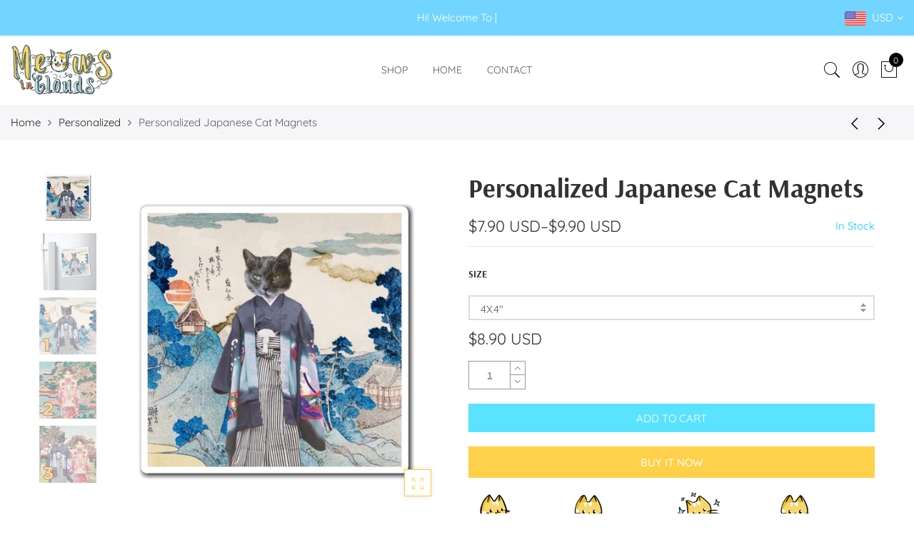

--- FILE ---
content_type: text/html; charset=utf-8
request_url: https://meowsinclouds.com/collections/personalized/products/personalized-japanese-cat-magnets
body_size: 38009
content:
<!doctype html>
<html lang="en" class="no-js">
<head>
  <link rel="stylesheet" href="https://obscure-escarpment-2240.herokuapp.com/stylesheets/bcpo-front.css">
  <script>var bcpo_product={"id":4696753963086,"title":"Personalized Japanese Cat Magnets","handle":"personalized-japanese-cat-magnets","description":"\u003ctable id=\"size-guide\" style=\"min-width:360px;\"\u003e\n\u003cthead\u003e\u003ctr\u003e\n\u003cth style=\"padding:10px;\"\u003e\u003cbr\u003e\u003c\/th\u003e\n\u003cth style=\"color:#000000;font-weight:500;text-align:left;font-size:15px;padding:10px;\"\u003e6x6\"\u003cbr\u003e\n\u003c\/th\u003e\n\u003cth style=\"color:#000000;font-weight:500;text-align:left;font-size:15px;padding:10px;\"\u003e4x4\"\u003cbr\u003e\n\u003c\/th\u003e\n\u003cth style=\"color:#000000;font-weight:500;text-align:left;font-size:15px;padding:10px;\"\u003e3x3\"\u003cbr\u003e\n\u003c\/th\u003e\n\u003c\/tr\u003e\u003c\/thead\u003e\n\u003ctbody\u003e\n\u003ctr\u003e\n\u003ctd style=\"padding:10px;color:#525252;font-size:15px;border-top:1px solid #ededed;word-break: break-word;\"\u003eWidth, in\u003cbr\u003e\n\u003c\/td\u003e\n\u003ctd style=\"padding:10px;color:#525252;font-size:15px;border-top:1px solid #ededed;word-break: break-word;\"\u003e5.99\u003cbr\u003e\n\u003c\/td\u003e\n\u003ctd style=\"padding:10px;color:#525252;font-size:15px;border-top:1px solid #ededed;word-break: break-word;\"\u003e4\u003cbr\u003e\n\u003c\/td\u003e\n\u003ctd style=\"padding:10px;color:#525252;font-size:15px;border-top:1px solid #ededed;word-break: break-word;\"\u003e3.01\u003cbr\u003e\n\u003c\/td\u003e\n\u003c\/tr\u003e\n\u003ctr\u003e\n\u003ctd style=\"padding:10px;color:#525252;font-size:15px;border-top:1px solid #ededed;word-break: break-word;\"\u003eLength , in\u003cbr\u003e\n\u003c\/td\u003e\n\u003ctd style=\"padding:10px;color:#525252;font-size:15px;border-top:1px solid #ededed;word-break: break-word;\"\u003e5.99\u003cbr\u003e\n\u003c\/td\u003e\n\u003ctd style=\"padding:10px;color:#525252;font-size:15px;border-top:1px solid #ededed;word-break: break-word;\"\u003e4\u003cbr\u003e\n\u003c\/td\u003e\n\u003ctd style=\"padding:10px;color:#525252;font-size:15px;border-top:1px solid #ededed;word-break: break-word;\"\u003e3.01\u003cbr\u003e\n\u003c\/td\u003e\n\u003c\/tr\u003e\n\u003c\/tbody\u003e\n\u003c\/table\u003e\u003cdiv\u003eWant to get your message across? Great ideas deserve to be spread, and what easier way than using custom magnets anywhere there is a metallic surface? These strong, fast holding magnets boldly broadcast your message for all to see, get yours today!\u003cbr\u003e\n\u003c\/div\u003e\u003cp\u003e\u003c\/p\u003e\u003cdiv\u003e.: For indoor or outdoor use\u003cbr\u003e\n\u003c\/div\u003e\u003cdiv\u003e.: Three sizes to choose from\u003cbr\u003e\n\u003c\/div\u003e\u003cdiv\u003e.: Thin (.8 mm) and lightweight\u003cbr\u003e\n\u003c\/div\u003e\u003cdiv\u003e.: Black backing\u003cbr\u003e\n\u003c\/div\u003e\u003cdiv\u003e\u003cbr\u003e\u003c\/div\u003e","published_at":"2020-05-17T06:46:46-12:00","created_at":"2020-05-17T06:46:46-12:00","vendor":"Printify","type":"Paper products","tags":["cat","custom","gift","Home \u0026 Living","japanese style","kitten","Magnets","personalized","Sublimation"],"price":790,"price_min":790,"price_max":990,"available":true,"price_varies":true,"compare_at_price":null,"compare_at_price_min":0,"compare_at_price_max":0,"compare_at_price_varies":false,"variants":[{"id":32199875493966,"title":"4x4\"","option1":"4x4\"","option2":null,"option3":null,"sku":"1244740980","requires_shipping":true,"taxable":true,"featured_image":{"id":14834823135310,"product_id":4696753963086,"position":1,"created_at":"2020-05-17T06:47:02-12:00","updated_at":"2020-07-07T22:57:46-12:00","alt":"Personalized Japanese Cat Magnets - Meows in clouds - cool cat t shirts","width":1024,"height":1024,"src":"\/\/meowsinclouds.com\/cdn\/shop\/products\/bec8b7623dc8827c4401c5289525737c.jpg?v=1594205866","variant_ids":[32199875493966]},"available":true,"name":"Personalized Japanese Cat Magnets - 4x4\"","public_title":"4x4\"","options":["4x4\""],"price":890,"weight":30,"compare_at_price":null,"inventory_management":null,"barcode":null,"featured_media":{"alt":"Personalized Japanese Cat Magnets - Meows in clouds - cool cat t shirts","id":7006555701326,"position":1,"preview_image":{"aspect_ratio":1.0,"height":1024,"width":1024,"src":"\/\/meowsinclouds.com\/cdn\/shop\/products\/bec8b7623dc8827c4401c5289525737c.jpg?v=1594205866"}},"requires_selling_plan":false,"selling_plan_allocations":[]},{"id":32199875526734,"title":"3x3\"","option1":"3x3\"","option2":null,"option3":null,"sku":"1244740979","requires_shipping":true,"taxable":true,"featured_image":{"id":14834823200846,"product_id":4696753963086,"position":17,"created_at":"2020-05-17T06:47:02-12:00","updated_at":"2020-07-07T22:57:47-12:00","alt":"Personalized Japanese Cat Magnets - Meows in clouds - cool cat t shirts","width":1024,"height":1024,"src":"\/\/meowsinclouds.com\/cdn\/shop\/products\/d65a6031c947dedd9c5cd5b7275fb7ca.jpg?v=1594205867","variant_ids":[32199875526734]},"available":true,"name":"Personalized Japanese Cat Magnets - 3x3\"","public_title":"3x3\"","options":["3x3\""],"price":790,"weight":30,"compare_at_price":null,"inventory_management":null,"barcode":null,"featured_media":{"alt":"Personalized Japanese Cat Magnets - Meows in clouds - cool cat t shirts","id":7006555766862,"position":17,"preview_image":{"aspect_ratio":1.0,"height":1024,"width":1024,"src":"\/\/meowsinclouds.com\/cdn\/shop\/products\/d65a6031c947dedd9c5cd5b7275fb7ca.jpg?v=1594205867"}},"requires_selling_plan":false,"selling_plan_allocations":[]},{"id":32199875559502,"title":"6x6\"","option1":"6x6\"","option2":null,"option3":null,"sku":"1244740981","requires_shipping":true,"taxable":true,"featured_image":{"id":14834823266382,"product_id":4696753963086,"position":19,"created_at":"2020-05-17T06:47:02-12:00","updated_at":"2020-07-07T22:57:47-12:00","alt":"Personalized Japanese Cat Magnets - Meows in clouds - cool cat t shirts","width":1024,"height":1024,"src":"\/\/meowsinclouds.com\/cdn\/shop\/products\/6d02a1bfd985969330c151e991f060dc.jpg?v=1594205867","variant_ids":[32199875559502]},"available":true,"name":"Personalized Japanese Cat Magnets - 6x6\"","public_title":"6x6\"","options":["6x6\""],"price":990,"weight":30,"compare_at_price":null,"inventory_management":null,"barcode":null,"featured_media":{"alt":"Personalized Japanese Cat Magnets - Meows in clouds - cool cat t shirts","id":7006555832398,"position":19,"preview_image":{"aspect_ratio":1.0,"height":1024,"width":1024,"src":"\/\/meowsinclouds.com\/cdn\/shop\/products\/6d02a1bfd985969330c151e991f060dc.jpg?v=1594205867"}},"requires_selling_plan":false,"selling_plan_allocations":[]}],"images":["\/\/meowsinclouds.com\/cdn\/shop\/products\/bec8b7623dc8827c4401c5289525737c.jpg?v=1594205866","\/\/meowsinclouds.com\/cdn\/shop\/products\/fb28d792f9454b5a73913f5e5f872d86.jpg?v=1594205866","\/\/meowsinclouds.com\/cdn\/shop\/products\/1_891070b7-2e2a-463c-8fe1-5fe0524d3548.png?v=1594205866","\/\/meowsinclouds.com\/cdn\/shop\/products\/2_c6b33c00-67ac-42a3-a40f-4ba42c6f6d64.png?v=1594205866","\/\/meowsinclouds.com\/cdn\/shop\/products\/3_14ffed80-4c11-4581-b92c-cd67cd292ead.png?v=1594205866","\/\/meowsinclouds.com\/cdn\/shop\/products\/4_2c031757-65e2-41fc-8fbe-fa5a8f0ba512.png?v=1594205866","\/\/meowsinclouds.com\/cdn\/shop\/products\/5_26cc3ee7-3e56-428f-bc21-dd81b89eb65c.png?v=1594205866","\/\/meowsinclouds.com\/cdn\/shop\/products\/12_ce407613-4b59-49cd-8d0d-e966db4fc41d.jpg?v=1594205866","\/\/meowsinclouds.com\/cdn\/shop\/products\/6_f748cde2-53b7-471f-9ec2-7e576714b010.png?v=1594205866","\/\/meowsinclouds.com\/cdn\/shop\/products\/7_7ba184c9-f00a-4dbb-aad9-50c0c6a1715c.png?v=1594205866","\/\/meowsinclouds.com\/cdn\/shop\/products\/8_b2d33e1c-a05c-47b1-a805-b5a81e62b8ae.png?v=1594205866","\/\/meowsinclouds.com\/cdn\/shop\/products\/13_aee70882-c009-438c-b2ad-0117bdabb3e5.jpg?v=1594205866","\/\/meowsinclouds.com\/cdn\/shop\/products\/9_cf88d3bf-950b-4ab9-adcd-a8d9373df471.png?v=1594205867","\/\/meowsinclouds.com\/cdn\/shop\/products\/10_e918c91f-650f-4e53-8496-978408ec46fd.png?v=1594205867","\/\/meowsinclouds.com\/cdn\/shop\/products\/11_e2b35400-99b5-4ce7-b34b-519666965a2d.jpg?v=1594205867","\/\/meowsinclouds.com\/cdn\/shop\/products\/14.jpg?v=1594205867","\/\/meowsinclouds.com\/cdn\/shop\/products\/d65a6031c947dedd9c5cd5b7275fb7ca.jpg?v=1594205867","\/\/meowsinclouds.com\/cdn\/shop\/products\/effcaa453fbebd39a42b76532dad37ca.jpg?v=1594205867","\/\/meowsinclouds.com\/cdn\/shop\/products\/6d02a1bfd985969330c151e991f060dc.jpg?v=1594205867","\/\/meowsinclouds.com\/cdn\/shop\/products\/47ac86ce60a3fe81c597f8f62c74de29.jpg?v=1594205867"],"featured_image":"\/\/meowsinclouds.com\/cdn\/shop\/products\/bec8b7623dc8827c4401c5289525737c.jpg?v=1594205866","options":["Size"],"media":[{"alt":"Personalized Japanese Cat Magnets - Meows in clouds - cool cat t shirts","id":7006555701326,"position":1,"preview_image":{"aspect_ratio":1.0,"height":1024,"width":1024,"src":"\/\/meowsinclouds.com\/cdn\/shop\/products\/bec8b7623dc8827c4401c5289525737c.jpg?v=1594205866"},"aspect_ratio":1.0,"height":1024,"media_type":"image","src":"\/\/meowsinclouds.com\/cdn\/shop\/products\/bec8b7623dc8827c4401c5289525737c.jpg?v=1594205866","width":1024},{"alt":"Personalized Japanese Cat Magnets - Meows in clouds - cool cat t shirts","id":7006555734094,"position":2,"preview_image":{"aspect_ratio":1.0,"height":1024,"width":1024,"src":"\/\/meowsinclouds.com\/cdn\/shop\/products\/fb28d792f9454b5a73913f5e5f872d86.jpg?v=1594205866"},"aspect_ratio":1.0,"height":1024,"media_type":"image","src":"\/\/meowsinclouds.com\/cdn\/shop\/products\/fb28d792f9454b5a73913f5e5f872d86.jpg?v=1594205866","width":1024},{"alt":"Personalized Japanese Cat Magnets - Meows in clouds - cool cat t shirts","id":7006577393742,"position":3,"preview_image":{"aspect_ratio":1.0,"height":700,"width":700,"src":"\/\/meowsinclouds.com\/cdn\/shop\/products\/1_891070b7-2e2a-463c-8fe1-5fe0524d3548.png?v=1594205866"},"aspect_ratio":1.0,"height":700,"media_type":"image","src":"\/\/meowsinclouds.com\/cdn\/shop\/products\/1_891070b7-2e2a-463c-8fe1-5fe0524d3548.png?v=1594205866","width":700},{"alt":"Personalized Japanese Cat Magnets - Meows in clouds - cool cat t shirts","id":7006577426510,"position":4,"preview_image":{"aspect_ratio":1.0,"height":700,"width":700,"src":"\/\/meowsinclouds.com\/cdn\/shop\/products\/2_c6b33c00-67ac-42a3-a40f-4ba42c6f6d64.png?v=1594205866"},"aspect_ratio":1.0,"height":700,"media_type":"image","src":"\/\/meowsinclouds.com\/cdn\/shop\/products\/2_c6b33c00-67ac-42a3-a40f-4ba42c6f6d64.png?v=1594205866","width":700},{"alt":"Personalized Japanese Cat Magnets - Meows in clouds - cool cat t shirts","id":7006577459278,"position":5,"preview_image":{"aspect_ratio":1.0,"height":700,"width":700,"src":"\/\/meowsinclouds.com\/cdn\/shop\/products\/3_14ffed80-4c11-4581-b92c-cd67cd292ead.png?v=1594205866"},"aspect_ratio":1.0,"height":700,"media_type":"image","src":"\/\/meowsinclouds.com\/cdn\/shop\/products\/3_14ffed80-4c11-4581-b92c-cd67cd292ead.png?v=1594205866","width":700},{"alt":"Personalized Japanese Cat Magnets - Meows in clouds - cool cat t shirts","id":7006577492046,"position":6,"preview_image":{"aspect_ratio":1.0,"height":700,"width":700,"src":"\/\/meowsinclouds.com\/cdn\/shop\/products\/4_2c031757-65e2-41fc-8fbe-fa5a8f0ba512.png?v=1594205866"},"aspect_ratio":1.0,"height":700,"media_type":"image","src":"\/\/meowsinclouds.com\/cdn\/shop\/products\/4_2c031757-65e2-41fc-8fbe-fa5a8f0ba512.png?v=1594205866","width":700},{"alt":"Personalized Japanese Cat Magnets - Meows in clouds - cool cat t shirts","id":7006577524814,"position":7,"preview_image":{"aspect_ratio":1.0,"height":700,"width":700,"src":"\/\/meowsinclouds.com\/cdn\/shop\/products\/5_26cc3ee7-3e56-428f-bc21-dd81b89eb65c.png?v=1594205866"},"aspect_ratio":1.0,"height":700,"media_type":"image","src":"\/\/meowsinclouds.com\/cdn\/shop\/products\/5_26cc3ee7-3e56-428f-bc21-dd81b89eb65c.png?v=1594205866","width":700},{"alt":"Personalized Japanese Cat Magnets - Meows in clouds - cool cat t shirts","id":7006577328206,"position":8,"preview_image":{"aspect_ratio":1.0,"height":3180,"width":3180,"src":"\/\/meowsinclouds.com\/cdn\/shop\/products\/12_ce407613-4b59-49cd-8d0d-e966db4fc41d.jpg?v=1594205866"},"aspect_ratio":1.0,"height":3180,"media_type":"image","src":"\/\/meowsinclouds.com\/cdn\/shop\/products\/12_ce407613-4b59-49cd-8d0d-e966db4fc41d.jpg?v=1594205866","width":3180},{"alt":"Personalized Japanese Cat Magnets - Meows in clouds - cool cat t shirts","id":7006577557582,"position":9,"preview_image":{"aspect_ratio":1.0,"height":700,"width":700,"src":"\/\/meowsinclouds.com\/cdn\/shop\/products\/6_f748cde2-53b7-471f-9ec2-7e576714b010.png?v=1594205866"},"aspect_ratio":1.0,"height":700,"media_type":"image","src":"\/\/meowsinclouds.com\/cdn\/shop\/products\/6_f748cde2-53b7-471f-9ec2-7e576714b010.png?v=1594205866","width":700},{"alt":"Personalized Japanese Cat Magnets - Meows in clouds - cool cat t shirts","id":7006577590350,"position":10,"preview_image":{"aspect_ratio":1.0,"height":700,"width":700,"src":"\/\/meowsinclouds.com\/cdn\/shop\/products\/7_7ba184c9-f00a-4dbb-aad9-50c0c6a1715c.png?v=1594205866"},"aspect_ratio":1.0,"height":700,"media_type":"image","src":"\/\/meowsinclouds.com\/cdn\/shop\/products\/7_7ba184c9-f00a-4dbb-aad9-50c0c6a1715c.png?v=1594205866","width":700},{"alt":"Personalized Japanese Cat Magnets - Meows in clouds - cool cat t shirts","id":7006577623118,"position":11,"preview_image":{"aspect_ratio":1.0,"height":700,"width":700,"src":"\/\/meowsinclouds.com\/cdn\/shop\/products\/8_b2d33e1c-a05c-47b1-a805-b5a81e62b8ae.png?v=1594205866"},"aspect_ratio":1.0,"height":700,"media_type":"image","src":"\/\/meowsinclouds.com\/cdn\/shop\/products\/8_b2d33e1c-a05c-47b1-a805-b5a81e62b8ae.png?v=1594205866","width":700},{"alt":"Personalized Japanese Cat Magnets - Meows in clouds - cool cat t shirts","id":7006577360974,"position":12,"preview_image":{"aspect_ratio":1.0,"height":3180,"width":3180,"src":"\/\/meowsinclouds.com\/cdn\/shop\/products\/13_aee70882-c009-438c-b2ad-0117bdabb3e5.jpg?v=1594205866"},"aspect_ratio":1.0,"height":3180,"media_type":"image","src":"\/\/meowsinclouds.com\/cdn\/shop\/products\/13_aee70882-c009-438c-b2ad-0117bdabb3e5.jpg?v=1594205866","width":3180},{"alt":"Personalized Japanese Cat Magnets - Meows in clouds - cool cat t shirts","id":7006577655886,"position":13,"preview_image":{"aspect_ratio":1.0,"height":700,"width":700,"src":"\/\/meowsinclouds.com\/cdn\/shop\/products\/9_cf88d3bf-950b-4ab9-adcd-a8d9373df471.png?v=1594205867"},"aspect_ratio":1.0,"height":700,"media_type":"image","src":"\/\/meowsinclouds.com\/cdn\/shop\/products\/9_cf88d3bf-950b-4ab9-adcd-a8d9373df471.png?v=1594205867","width":700},{"alt":"Personalized Japanese Cat Magnets - Meows in clouds - cool cat t shirts","id":7006577688654,"position":14,"preview_image":{"aspect_ratio":1.0,"height":700,"width":700,"src":"\/\/meowsinclouds.com\/cdn\/shop\/products\/10_e918c91f-650f-4e53-8496-978408ec46fd.png?v=1594205867"},"aspect_ratio":1.0,"height":700,"media_type":"image","src":"\/\/meowsinclouds.com\/cdn\/shop\/products\/10_e918c91f-650f-4e53-8496-978408ec46fd.png?v=1594205867","width":700},{"alt":"Personalized Japanese Cat Magnets - Meows in clouds - cool cat t shirts","id":7006577721422,"position":15,"preview_image":{"aspect_ratio":1.0,"height":3180,"width":3180,"src":"\/\/meowsinclouds.com\/cdn\/shop\/products\/11_e2b35400-99b5-4ce7-b34b-519666965a2d.jpg?v=1594205867"},"aspect_ratio":1.0,"height":3180,"media_type":"image","src":"\/\/meowsinclouds.com\/cdn\/shop\/products\/11_e2b35400-99b5-4ce7-b34b-519666965a2d.jpg?v=1594205867","width":3180},{"alt":"Personalized Japanese Cat Magnets - Meows in clouds - cool cat t shirts","id":7347503497294,"position":16,"preview_image":{"aspect_ratio":1.0,"height":3180,"width":3180,"src":"\/\/meowsinclouds.com\/cdn\/shop\/products\/14.jpg?v=1594205867"},"aspect_ratio":1.0,"height":3180,"media_type":"image","src":"\/\/meowsinclouds.com\/cdn\/shop\/products\/14.jpg?v=1594205867","width":3180},{"alt":"Personalized Japanese Cat Magnets - Meows in clouds - cool cat t shirts","id":7006555766862,"position":17,"preview_image":{"aspect_ratio":1.0,"height":1024,"width":1024,"src":"\/\/meowsinclouds.com\/cdn\/shop\/products\/d65a6031c947dedd9c5cd5b7275fb7ca.jpg?v=1594205867"},"aspect_ratio":1.0,"height":1024,"media_type":"image","src":"\/\/meowsinclouds.com\/cdn\/shop\/products\/d65a6031c947dedd9c5cd5b7275fb7ca.jpg?v=1594205867","width":1024},{"alt":"Personalized Japanese Cat Magnets - Meows in clouds - cool cat t shirts","id":7006555799630,"position":18,"preview_image":{"aspect_ratio":1.0,"height":1024,"width":1024,"src":"\/\/meowsinclouds.com\/cdn\/shop\/products\/effcaa453fbebd39a42b76532dad37ca.jpg?v=1594205867"},"aspect_ratio":1.0,"height":1024,"media_type":"image","src":"\/\/meowsinclouds.com\/cdn\/shop\/products\/effcaa453fbebd39a42b76532dad37ca.jpg?v=1594205867","width":1024},{"alt":"Personalized Japanese Cat Magnets - Meows in clouds - cool cat t shirts","id":7006555832398,"position":19,"preview_image":{"aspect_ratio":1.0,"height":1024,"width":1024,"src":"\/\/meowsinclouds.com\/cdn\/shop\/products\/6d02a1bfd985969330c151e991f060dc.jpg?v=1594205867"},"aspect_ratio":1.0,"height":1024,"media_type":"image","src":"\/\/meowsinclouds.com\/cdn\/shop\/products\/6d02a1bfd985969330c151e991f060dc.jpg?v=1594205867","width":1024},{"alt":"Personalized Japanese Cat Magnets - Meows in clouds - cool cat t shirts","id":7006557208654,"position":20,"preview_image":{"aspect_ratio":1.0,"height":1024,"width":1024,"src":"\/\/meowsinclouds.com\/cdn\/shop\/products\/47ac86ce60a3fe81c597f8f62c74de29.jpg?v=1594205867"},"aspect_ratio":1.0,"height":1024,"media_type":"image","src":"\/\/meowsinclouds.com\/cdn\/shop\/products\/47ac86ce60a3fe81c597f8f62c74de29.jpg?v=1594205867","width":1024}],"requires_selling_plan":false,"selling_plan_groups":[],"content":"\u003ctable id=\"size-guide\" style=\"min-width:360px;\"\u003e\n\u003cthead\u003e\u003ctr\u003e\n\u003cth style=\"padding:10px;\"\u003e\u003cbr\u003e\u003c\/th\u003e\n\u003cth style=\"color:#000000;font-weight:500;text-align:left;font-size:15px;padding:10px;\"\u003e6x6\"\u003cbr\u003e\n\u003c\/th\u003e\n\u003cth style=\"color:#000000;font-weight:500;text-align:left;font-size:15px;padding:10px;\"\u003e4x4\"\u003cbr\u003e\n\u003c\/th\u003e\n\u003cth style=\"color:#000000;font-weight:500;text-align:left;font-size:15px;padding:10px;\"\u003e3x3\"\u003cbr\u003e\n\u003c\/th\u003e\n\u003c\/tr\u003e\u003c\/thead\u003e\n\u003ctbody\u003e\n\u003ctr\u003e\n\u003ctd style=\"padding:10px;color:#525252;font-size:15px;border-top:1px solid #ededed;word-break: break-word;\"\u003eWidth, in\u003cbr\u003e\n\u003c\/td\u003e\n\u003ctd style=\"padding:10px;color:#525252;font-size:15px;border-top:1px solid #ededed;word-break: break-word;\"\u003e5.99\u003cbr\u003e\n\u003c\/td\u003e\n\u003ctd style=\"padding:10px;color:#525252;font-size:15px;border-top:1px solid #ededed;word-break: break-word;\"\u003e4\u003cbr\u003e\n\u003c\/td\u003e\n\u003ctd style=\"padding:10px;color:#525252;font-size:15px;border-top:1px solid #ededed;word-break: break-word;\"\u003e3.01\u003cbr\u003e\n\u003c\/td\u003e\n\u003c\/tr\u003e\n\u003ctr\u003e\n\u003ctd style=\"padding:10px;color:#525252;font-size:15px;border-top:1px solid #ededed;word-break: break-word;\"\u003eLength , in\u003cbr\u003e\n\u003c\/td\u003e\n\u003ctd style=\"padding:10px;color:#525252;font-size:15px;border-top:1px solid #ededed;word-break: break-word;\"\u003e5.99\u003cbr\u003e\n\u003c\/td\u003e\n\u003ctd style=\"padding:10px;color:#525252;font-size:15px;border-top:1px solid #ededed;word-break: break-word;\"\u003e4\u003cbr\u003e\n\u003c\/td\u003e\n\u003ctd style=\"padding:10px;color:#525252;font-size:15px;border-top:1px solid #ededed;word-break: break-word;\"\u003e3.01\u003cbr\u003e\n\u003c\/td\u003e\n\u003c\/tr\u003e\n\u003c\/tbody\u003e\n\u003c\/table\u003e\u003cdiv\u003eWant to get your message across? Great ideas deserve to be spread, and what easier way than using custom magnets anywhere there is a metallic surface? These strong, fast holding magnets boldly broadcast your message for all to see, get yours today!\u003cbr\u003e\n\u003c\/div\u003e\u003cp\u003e\u003c\/p\u003e\u003cdiv\u003e.: For indoor or outdoor use\u003cbr\u003e\n\u003c\/div\u003e\u003cdiv\u003e.: Three sizes to choose from\u003cbr\u003e\n\u003c\/div\u003e\u003cdiv\u003e.: Thin (.8 mm) and lightweight\u003cbr\u003e\n\u003c\/div\u003e\u003cdiv\u003e.: Black backing\u003cbr\u003e\n\u003c\/div\u003e\u003cdiv\u003e\u003cbr\u003e\u003c\/div\u003e"}; var bcpo_data={"product_id":"4696753963086","shopify_options":[{"type":"default","unique":"_d2dl96r1a"}],"virtual_options":[{"title":"Upload your pet's picture (The picture will be handled by our designer) ","type":"file","unique":"_xyi8n1d6h","required":"on","values":[{"key":""}]},{"title":"Painting Number","type":"text","unique":"_0g1gf33g1","required":"on","maxlength":"","input_type":"text","values":[{"key":""}]},{"title":"","type":"instructions","unique":"_8yvg4zkgj","values":[{"key":"<a href=\"https://i.ibb.co/vmdPS2w/instructions-2.jpg\">Check the Instructions here</a>\r\n"}]}]}; var bcpo_settings={"fallback":"default","auto_select":"on","load_main_image":"off","border_style":"round","tooltips":"show","sold_out_style":"transparent","theme":"light","jumbo_colors":"medium","jumbo_images":"medium","circle_swatches":"","inventory_style":"amazon","storewide_preorders":"off","override_ajax":"on","shop_currency":"USD","money_format2":"<span class=money>${{amount}} USD</span>","global_auto_image_options":"","global_color_options":"","global_colors":[{"key":"","value":"ecf42f"}],"money_format_without_currency":"<span class=money>${{amount}} USD</span>"};var bcpo_cdn = "//meowsinclouds.com/cdn/shop/t/8/assets/bcpo_cdn?v=453";var inventory_quantity = [];inventory_quantity.push(0);inventory_quantity.push(0);inventory_quantity.push(-2);if(bcpo_product) { for (var i = 0; i < bcpo_product.variants.length; i += 1) { bcpo_product.variants[i].inventory_quantity = inventory_quantity[i]; }}window.bcpo = window.bcpo || {}; bcpo.cart = {"note":null,"attributes":{},"original_total_price":0,"total_price":0,"total_discount":0,"total_weight":0.0,"item_count":0,"items":[],"requires_shipping":false,"currency":"USD","items_subtotal_price":0,"cart_level_discount_applications":[],"checkout_charge_amount":0};</script>

  <meta charset="utf-8">
  <meta http-equiv="X-UA-Compatible" content="IE=edge,chrome=1">
  <meta name="viewport" content="width=device-width, initial-scale=1.0, maximum-scale=1.0, user-scalable=no">
  <meta name="theme-color" content="#7796a8">
  <meta name="format-detection" content="telephone=no">
  <link rel="canonical" href="https://meowsinclouds.com/products/personalized-japanese-cat-magnets">
  <script type="text/javascript">document.documentElement.className = document.documentElement.className.replace('no-js', 'yes-js js_active js');document.addEventListener('lazybeforeunveil', function(e){ var bg = e.target.getAttribute('data-bg');if(bg){ e.target.style.backgroundImage = 'url(' + bg + ')';} });</script><link rel="shortcut icon" type="image/png" href="//meowsinclouds.com/cdn/shop/files/icon-new_32x.png?v=1613188519">
  
<title>Personalized Japanese Cat Magnets

&ndash; Meows in Clouds</title><meta name="description" content="6x6&quot; 4x4&quot; 3x3&quot; Width, in 5.99 4 3.01 Length , in 5.99 4 3.01 Want to get your message across? Great ideas deserve to be spread, and what easier way than using custom magnets anywhere there is a metallic surface? These strong, fast holding magnets boldly broadcast your message for all to see, get yours today! .: For ind"><!-- /snippets/social-meta-tags.liquid --><meta name="keywords" content=",Meows in Clouds,meowsinclouds.com"/><meta name="author" content="The4"><meta property="og:site_name" content="Meows in Clouds">
<meta property="og:url" content="https://meowsinclouds.com/products/personalized-japanese-cat-magnets">
<meta property="og:title" content="Personalized Japanese Cat Magnets">
<meta property="og:type" content="og:product">
<meta property="og:description" content="6x6&quot; 4x4&quot; 3x3&quot; Width, in 5.99 4 3.01 Length , in 5.99 4 3.01 Want to get your message across? Great ideas deserve to be spread, and what easier way than using custom magnets anywhere there is a metallic surface? These strong, fast holding magnets boldly broadcast your message for all to see, get yours today! .: For ind"><meta property="product:price:amount" content="7.90">
  <meta property="product:price:amount" content="USD"><meta property="og:image" content="http://meowsinclouds.com/cdn/shop/products/bec8b7623dc8827c4401c5289525737c_1200x1200.jpg?v=1594205866"><meta property="og:image" content="http://meowsinclouds.com/cdn/shop/products/fb28d792f9454b5a73913f5e5f872d86_1200x1200.jpg?v=1594205866"><meta property="og:image" content="http://meowsinclouds.com/cdn/shop/products/1_891070b7-2e2a-463c-8fe1-5fe0524d3548_1200x1200.png?v=1594205866"><meta property="og:image:secure_url" content="https://meowsinclouds.com/cdn/shop/products/bec8b7623dc8827c4401c5289525737c_1200x1200.jpg?v=1594205866"><meta property="og:image:secure_url" content="https://meowsinclouds.com/cdn/shop/products/fb28d792f9454b5a73913f5e5f872d86_1200x1200.jpg?v=1594205866"><meta property="og:image:secure_url" content="https://meowsinclouds.com/cdn/shop/products/1_891070b7-2e2a-463c-8fe1-5fe0524d3548_1200x1200.png?v=1594205866"><meta name="twitter:site" content="@#"><meta name="twitter:card" content="summary_large_image">
<meta name="twitter:title" content="Personalized Japanese Cat Magnets">
<meta name="twitter:description" content="6x6&quot; 4x4&quot; 3x3&quot; Width, in 5.99 4 3.01 Length , in 5.99 4 3.01 Want to get your message across? Great ideas deserve to be spread, and what easier way than using custom magnets anywhere there is a metallic surface? These strong, fast holding magnets boldly broadcast your message for all to see, get yours today! .: For ind">
<link rel="preload" href="//meowsinclouds.com/cdn/shop/t/8/assets/head_css.css?v=132369576914917888831759259757" as="style">
  <link rel="preload" href="//meowsinclouds.com/cdn/shop/t/8/assets/style.min.css?v=90981914006239464571581844314" as="style"><link rel="preload" href="//meowsinclouds.com/cdn/shop/t/8/assets/css_setting.css?v=60771957974282662871759259753" as="style">
  <link href="//meowsinclouds.com/cdn/shop/t/8/assets/head_css.css?v=132369576914917888831759259757" rel="stylesheet" type="text/css" media="all" />
  <link href="//meowsinclouds.com/cdn/shop/t/8/assets/style.min.css?v=90981914006239464571581844314" rel="stylesheet" type="text/css" media="all" />
<link href="//meowsinclouds.com/cdn/shop/t/8/assets/css_setting.css?v=60771957974282662871759259753" rel="stylesheet" type="text/css" media="all" />
<link href="//meowsinclouds.com/cdn/shop/t/8/assets/custom.css?v=63055325832173929401581926535" rel="stylesheet" type="text/css" media="all" /><script>var NT4 = NT4 || {};NT4.designMode = false;if (performance.navigation.type === 2) {location.reload(true);}</script><script type="application/json" id="ProductJson-NT">{"one_v":false,"one_p":0,"Ntavailable": [],"Ntsoldout": ["4x4","3x3","6x6"]}
  </script>
  <script type="application/json" id="ProductJson-template">{"id": 4696753963086,"title": "Personalized Japanese Cat Magnets","url": "\/products\/personalized-japanese-cat-magnets","handle": "personalized-japanese-cat-magnets","price": 790,"price_min": 790,"price_max": 990,"available": true,"price_varies": true,"compare_at_price": null,"compare_at_price_min": 0,"compare_at_price_max": 0,"compare_at_price_varies": false,"images_size": 20,"variants": [{"id": 32199875493966,"title": "4x4","option1": "4x4","option2":null,"option3":null,"sku": "1244740980","requires_shipping": true,"taxable": true,"shopify3d":"none","featured_image":{"id": 14834823135310,"product_id": 4696753963086,"width": 1024,"height": 1024,"src": "\/\/meowsinclouds.com\/cdn\/shop\/products\/bec8b7623dc8827c4401c5289525737c.jpg?v=1594205866"},"available": true,"public_title": "4x4","options": ["4x4"],"price": 890,"weight": 30,"compare_at_price": null,"inventory_quantity": 0,"inventory_management": null,"inventory_policy": "deny","incoming": false,"next_incoming_date": null,"barcode": null},{"id": 32199875526734,"title": "3x3","option1": "3x3","option2":null,"option3":null,"sku": "1244740979","requires_shipping": true,"taxable": true,"shopify3d":"none","featured_image":{"id": 14834823200846,"product_id": 4696753963086,"width": 1024,"height": 1024,"src": "\/\/meowsinclouds.com\/cdn\/shop\/products\/d65a6031c947dedd9c5cd5b7275fb7ca.jpg?v=1594205867"},"available": true,"public_title": "3x3","options": ["3x3"],"price": 790,"weight": 30,"compare_at_price": null,"inventory_quantity": 0,"inventory_management": null,"inventory_policy": "deny","incoming": false,"next_incoming_date": null,"barcode": null},{"id": 32199875559502,"title": "6x6","option1": "6x6","option2":null,"option3":null,"sku": "1244740981","requires_shipping": true,"taxable": true,"shopify3d":"none","featured_image":{"id": 14834823266382,"product_id": 4696753963086,"width": 1024,"height": 1024,"src": "\/\/meowsinclouds.com\/cdn\/shop\/products\/6d02a1bfd985969330c151e991f060dc.jpg?v=1594205867"},"available": true,"public_title": "6x6","options": ["6x6"],"price": 990,"weight": 30,"compare_at_price": null,"inventory_quantity": -2,"inventory_management": null,"inventory_policy": "deny","incoming": false,"next_incoming_date": null,"barcode": null}],"featured_image": "\/\/meowsinclouds.com\/cdn\/shop\/products\/bec8b7623dc8827c4401c5289525737c.jpg?v=1594205866","options": ["Size"],"remove_soldout": false}
  </script><script type="text/javascript">var NTsettingspr = {related_id:false, recently_viewed:true, ProductID:4696753963086, PrHandle:"personalized-japanese-cat-magnets", cat_handle:"+personalized", scrolltop:1000,ThreeSixty:false,hashtag:"none", access_token:"none", username:"none"};</script>
<script type="text/javascript" src="//meowsinclouds.com/cdn/shop/t/8/assets/lazysizes.min.js?v=113464784210294075481581844298" async="async"></script>
  <script type="text/javascript" src="//meowsinclouds.com/cdn/shop/t/8/assets/jquery.min.js?v=60438153447531384241581844296"></script>
  <script type="text/javascript" src="//meowsinclouds.com/cdn/shop/t/8/assets/pre_vendor.min.js?v=85234518780991702321581844307"></script>
  <script type="text/javascript" src="//meowsinclouds.com/cdn/shop/t/8/assets/pre_theme.min.js?v=6698942598232343181581844306"></script><!-- Set variables --><script>window.performance && window.performance.mark && window.performance.mark('shopify.content_for_header.start');</script><meta id="shopify-digital-wallet" name="shopify-digital-wallet" content="/9214853178/digital_wallets/dialog">
<link rel="alternate" type="application/json+oembed" href="https://meowsinclouds.com/products/personalized-japanese-cat-magnets.oembed">
<script async="async" src="/checkouts/internal/preloads.js?locale=en-US"></script>
<script id="shopify-features" type="application/json">{"accessToken":"981e22463ea11961c3c16e9b5a5ac63b","betas":["rich-media-storefront-analytics"],"domain":"meowsinclouds.com","predictiveSearch":true,"shopId":9214853178,"locale":"en"}</script>
<script>var Shopify = Shopify || {};
Shopify.shop = "meows-in-clouds.myshopify.com";
Shopify.locale = "en";
Shopify.currency = {"active":"USD","rate":"1.0"};
Shopify.country = "US";
Shopify.theme = {"name":"Gecko4 - upload me","id":80762798158,"schema_name":"Gecko","schema_version":"4.0","theme_store_id":null,"role":"main"};
Shopify.theme.handle = "null";
Shopify.theme.style = {"id":null,"handle":null};
Shopify.cdnHost = "meowsinclouds.com/cdn";
Shopify.routes = Shopify.routes || {};
Shopify.routes.root = "/";</script>
<script type="module">!function(o){(o.Shopify=o.Shopify||{}).modules=!0}(window);</script>
<script>!function(o){function n(){var o=[];function n(){o.push(Array.prototype.slice.apply(arguments))}return n.q=o,n}var t=o.Shopify=o.Shopify||{};t.loadFeatures=n(),t.autoloadFeatures=n()}(window);</script>
<script id="shop-js-analytics" type="application/json">{"pageType":"product"}</script>
<script defer="defer" async type="module" src="//meowsinclouds.com/cdn/shopifycloud/shop-js/modules/v2/client.init-shop-cart-sync_BApSsMSl.en.esm.js"></script>
<script defer="defer" async type="module" src="//meowsinclouds.com/cdn/shopifycloud/shop-js/modules/v2/chunk.common_CBoos6YZ.esm.js"></script>
<script type="module">
  await import("//meowsinclouds.com/cdn/shopifycloud/shop-js/modules/v2/client.init-shop-cart-sync_BApSsMSl.en.esm.js");
await import("//meowsinclouds.com/cdn/shopifycloud/shop-js/modules/v2/chunk.common_CBoos6YZ.esm.js");

  window.Shopify.SignInWithShop?.initShopCartSync?.({"fedCMEnabled":true,"windoidEnabled":true});

</script>
<script>(function() {
  var isLoaded = false;
  function asyncLoad() {
    if (isLoaded) return;
    isLoaded = true;
    var urls = ["https:\/\/883d95281f02d796f8b6-7f0f44eb0f2ceeb9d4fffbe1419aae61.ssl.cf1.rackcdn.com\/teelaunch-scripts.js?shop=meows-in-clouds.myshopify.com\u0026shop=meows-in-clouds.myshopify.com","https:\/\/ecommerceapp-superfastpod-js.apodle.com\/superfastpod-prod\/index.js?shop=meows-in-clouds.myshopify.com","https:\/\/dashboard.jetprintapp.com\/shopapi\/common\/shopify\/js\/customize-button.js?v=1\u0026shop=meows-in-clouds.myshopify.com","\/\/cdn.shopify.com\/proxy\/41afc73d32b8aa8c5d900d1226496f8606bd43e9a222feea95b8420e0edab95e\/static.cdn.printful.com\/static\/js\/external\/shopify-product-customizer.js?v=0.28\u0026shop=meows-in-clouds.myshopify.com\u0026sp-cache-control=cHVibGljLCBtYXgtYWdlPTkwMA"];
    for (var i = 0; i < urls.length; i++) {
      var s = document.createElement('script');
      s.type = 'text/javascript';
      s.async = true;
      s.src = urls[i];
      var x = document.getElementsByTagName('script')[0];
      x.parentNode.insertBefore(s, x);
    }
  };
  if(window.attachEvent) {
    window.attachEvent('onload', asyncLoad);
  } else {
    window.addEventListener('load', asyncLoad, false);
  }
})();</script>
<script id="__st">var __st={"a":9214853178,"offset":-43200,"reqid":"409c6f6c-aadc-4c83-affc-e1bf78617de0-1768913417","pageurl":"meowsinclouds.com\/collections\/personalized\/products\/personalized-japanese-cat-magnets","u":"8916d8b21a59","p":"product","rtyp":"product","rid":4696753963086};</script>
<script>window.ShopifyPaypalV4VisibilityTracking = true;</script>
<script id="captcha-bootstrap">!function(){'use strict';const t='contact',e='account',n='new_comment',o=[[t,t],['blogs',n],['comments',n],[t,'customer']],c=[[e,'customer_login'],[e,'guest_login'],[e,'recover_customer_password'],[e,'create_customer']],r=t=>t.map((([t,e])=>`form[action*='/${t}']:not([data-nocaptcha='true']) input[name='form_type'][value='${e}']`)).join(','),a=t=>()=>t?[...document.querySelectorAll(t)].map((t=>t.form)):[];function s(){const t=[...o],e=r(t);return a(e)}const i='password',u='form_key',d=['recaptcha-v3-token','g-recaptcha-response','h-captcha-response',i],f=()=>{try{return window.sessionStorage}catch{return}},m='__shopify_v',_=t=>t.elements[u];function p(t,e,n=!1){try{const o=window.sessionStorage,c=JSON.parse(o.getItem(e)),{data:r}=function(t){const{data:e,action:n}=t;return t[m]||n?{data:e,action:n}:{data:t,action:n}}(c);for(const[e,n]of Object.entries(r))t.elements[e]&&(t.elements[e].value=n);n&&o.removeItem(e)}catch(o){console.error('form repopulation failed',{error:o})}}const l='form_type',E='cptcha';function T(t){t.dataset[E]=!0}const w=window,h=w.document,L='Shopify',v='ce_forms',y='captcha';let A=!1;((t,e)=>{const n=(g='f06e6c50-85a8-45c8-87d0-21a2b65856fe',I='https://cdn.shopify.com/shopifycloud/storefront-forms-hcaptcha/ce_storefront_forms_captcha_hcaptcha.v1.5.2.iife.js',D={infoText:'Protected by hCaptcha',privacyText:'Privacy',termsText:'Terms'},(t,e,n)=>{const o=w[L][v],c=o.bindForm;if(c)return c(t,g,e,D).then(n);var r;o.q.push([[t,g,e,D],n]),r=I,A||(h.body.append(Object.assign(h.createElement('script'),{id:'captcha-provider',async:!0,src:r})),A=!0)});var g,I,D;w[L]=w[L]||{},w[L][v]=w[L][v]||{},w[L][v].q=[],w[L][y]=w[L][y]||{},w[L][y].protect=function(t,e){n(t,void 0,e),T(t)},Object.freeze(w[L][y]),function(t,e,n,w,h,L){const[v,y,A,g]=function(t,e,n){const i=e?o:[],u=t?c:[],d=[...i,...u],f=r(d),m=r(i),_=r(d.filter((([t,e])=>n.includes(e))));return[a(f),a(m),a(_),s()]}(w,h,L),I=t=>{const e=t.target;return e instanceof HTMLFormElement?e:e&&e.form},D=t=>v().includes(t);t.addEventListener('submit',(t=>{const e=I(t);if(!e)return;const n=D(e)&&!e.dataset.hcaptchaBound&&!e.dataset.recaptchaBound,o=_(e),c=g().includes(e)&&(!o||!o.value);(n||c)&&t.preventDefault(),c&&!n&&(function(t){try{if(!f())return;!function(t){const e=f();if(!e)return;const n=_(t);if(!n)return;const o=n.value;o&&e.removeItem(o)}(t);const e=Array.from(Array(32),(()=>Math.random().toString(36)[2])).join('');!function(t,e){_(t)||t.append(Object.assign(document.createElement('input'),{type:'hidden',name:u})),t.elements[u].value=e}(t,e),function(t,e){const n=f();if(!n)return;const o=[...t.querySelectorAll(`input[type='${i}']`)].map((({name:t})=>t)),c=[...d,...o],r={};for(const[a,s]of new FormData(t).entries())c.includes(a)||(r[a]=s);n.setItem(e,JSON.stringify({[m]:1,action:t.action,data:r}))}(t,e)}catch(e){console.error('failed to persist form',e)}}(e),e.submit())}));const S=(t,e)=>{t&&!t.dataset[E]&&(n(t,e.some((e=>e===t))),T(t))};for(const o of['focusin','change'])t.addEventListener(o,(t=>{const e=I(t);D(e)&&S(e,y())}));const B=e.get('form_key'),M=e.get(l),P=B&&M;t.addEventListener('DOMContentLoaded',(()=>{const t=y();if(P)for(const e of t)e.elements[l].value===M&&p(e,B);[...new Set([...A(),...v().filter((t=>'true'===t.dataset.shopifyCaptcha))])].forEach((e=>S(e,t)))}))}(h,new URLSearchParams(w.location.search),n,t,e,['guest_login'])})(!0,!0)}();</script>
<script integrity="sha256-4kQ18oKyAcykRKYeNunJcIwy7WH5gtpwJnB7kiuLZ1E=" data-source-attribution="shopify.loadfeatures" defer="defer" src="//meowsinclouds.com/cdn/shopifycloud/storefront/assets/storefront/load_feature-a0a9edcb.js" crossorigin="anonymous"></script>
<script data-source-attribution="shopify.dynamic_checkout.dynamic.init">var Shopify=Shopify||{};Shopify.PaymentButton=Shopify.PaymentButton||{isStorefrontPortableWallets:!0,init:function(){window.Shopify.PaymentButton.init=function(){};var t=document.createElement("script");t.src="https://meowsinclouds.com/cdn/shopifycloud/portable-wallets/latest/portable-wallets.en.js",t.type="module",document.head.appendChild(t)}};
</script>
<script data-source-attribution="shopify.dynamic_checkout.buyer_consent">
  function portableWalletsHideBuyerConsent(e){var t=document.getElementById("shopify-buyer-consent"),n=document.getElementById("shopify-subscription-policy-button");t&&n&&(t.classList.add("hidden"),t.setAttribute("aria-hidden","true"),n.removeEventListener("click",e))}function portableWalletsShowBuyerConsent(e){var t=document.getElementById("shopify-buyer-consent"),n=document.getElementById("shopify-subscription-policy-button");t&&n&&(t.classList.remove("hidden"),t.removeAttribute("aria-hidden"),n.addEventListener("click",e))}window.Shopify?.PaymentButton&&(window.Shopify.PaymentButton.hideBuyerConsent=portableWalletsHideBuyerConsent,window.Shopify.PaymentButton.showBuyerConsent=portableWalletsShowBuyerConsent);
</script>
<script>
  function portableWalletsCleanup(e){e&&e.src&&console.error("Failed to load portable wallets script "+e.src);var t=document.querySelectorAll("shopify-accelerated-checkout .shopify-payment-button__skeleton, shopify-accelerated-checkout-cart .wallet-cart-button__skeleton"),e=document.getElementById("shopify-buyer-consent");for(let e=0;e<t.length;e++)t[e].remove();e&&e.remove()}function portableWalletsNotLoadedAsModule(e){e instanceof ErrorEvent&&"string"==typeof e.message&&e.message.includes("import.meta")&&"string"==typeof e.filename&&e.filename.includes("portable-wallets")&&(window.removeEventListener("error",portableWalletsNotLoadedAsModule),window.Shopify.PaymentButton.failedToLoad=e,"loading"===document.readyState?document.addEventListener("DOMContentLoaded",window.Shopify.PaymentButton.init):window.Shopify.PaymentButton.init())}window.addEventListener("error",portableWalletsNotLoadedAsModule);
</script>

<script type="module" src="https://meowsinclouds.com/cdn/shopifycloud/portable-wallets/latest/portable-wallets.en.js" onError="portableWalletsCleanup(this)" crossorigin="anonymous"></script>
<script nomodule>
  document.addEventListener("DOMContentLoaded", portableWalletsCleanup);
</script>

<link id="shopify-accelerated-checkout-styles" rel="stylesheet" media="screen" href="https://meowsinclouds.com/cdn/shopifycloud/portable-wallets/latest/accelerated-checkout-backwards-compat.css" crossorigin="anonymous">
<style id="shopify-accelerated-checkout-cart">
        #shopify-buyer-consent {
  margin-top: 1em;
  display: inline-block;
  width: 100%;
}

#shopify-buyer-consent.hidden {
  display: none;
}

#shopify-subscription-policy-button {
  background: none;
  border: none;
  padding: 0;
  text-decoration: underline;
  font-size: inherit;
  cursor: pointer;
}

#shopify-subscription-policy-button::before {
  box-shadow: none;
}

      </style>

<script>window.performance && window.performance.mark && window.performance.mark('shopify.content_for_header.end');</script>
	  
  <meta name="p:domain_verify" content="9092aca9383ab60ba3edebf13f322e0a"/>
  
<!-- RYVIU APP :: Settings global -->	
    <script>
        var ryviu_global_settings = {"design_settings":{"client_theme":"masonry","date":"timeago","colection":true,"no_review":true,"reviews_per_page":"10","sort":"late","verify_reply":true,"verify_review":true,"defaultDate":"timeago","showing":30,"timeAgo":true,"no_number":false,"defautDate":"timeago"},"form":{"colorTitle":"#696969","colorInput":"#464646","colorNotice":"#dd2c00","colorStarForm":"#ececec","starActivecolor":"#fdbc00","colorSubmit":"#ffffff","backgroundSubmit":"#00aeef","showtitleForm":true,"showTitle":true,"autoPublish":true,"loadAfterContentLoaded":true,"titleName":"Your Name","placeholderName":"John Smith","titleForm":"Rate Us","titleSuccess":"Thank you! Your review is submited.","noticeName":"Your name is required field","titleEmail":"Your Email","placeholderEmail":"example@yourdomain.com","noticeEmail":"Your email is required and valid email","titleSubject":"Review Title","placeholderSubject":"Look great","noticeSubject":"Title is required field","titleMessenger":"Review Content","noticeMessenger":"Your review is required field","placeholderMessenger":"Write something","titleSubmit":"Submit Your Review"},"import_settings":{"disable_empty_reviews":true,"disable_less_reviews":3,"inCountries":[],"nameAuto":true,"number_export":20,"only_images":false,"remove_text":"","translate":true,"formatName":"random"},"mail_settings":{"enableOrderHook":false,"autoSendRequest":false,"requestReviewTemplate":"default","questionTemplate":"default","replyTemplate":"default","newReviewNotice":false,"notiToCustomer":false,"notiToAdmin":false,"email_from_name":"Ryviu","email_from":"support@ryviu.com"},"questions":{"answer_form":"Your answers","answer_text":"Answer question","ask_community_text":"Ask the community","by_text":"Author","community_text":"Ask the community here","des_form":"Ask a question to the community here","email_form":"Your E-Mail Adresse","helpful_text":"Most helpful","input_text":"Have a question? Search for answers","name_form":"Your Name","newest_text":"Latest New","notice_form":"Complete before submitting","of_text":"of","on_text":"on","placeholder_answer_form":"Answer is a required field!","placeholder_question_form":"Question is a required field!","question_answer_form":"Question","question_form":"Your question","questions_text":"questions","showing_text":"Show","submit_answer_form":"Send a reply","submit_form":"Send a question","titleCustomer":"","title_answer_form":"Answer question","title_form":"No answer found?","write_question_text":"Ask a question"},"review_widget":{"star":1,"hidedate":false,"noreview":true,"showspam":true,"style":"style2","order_by":"late","starStyle":"style1","starActiveStyle":"style1","starcolor":"#e6e6e6","dateSelect":"dateDefaut","title":true,"noavatar":false,"nostars":false,"customDate":"dd\/MM\/yy","starActivecolor":"#fdbc00","colorTitle":"#6c8187","colorAvatar":"#f8f8f8","colorWrite":"#ffffff","backgroundWrite":"#ffb102","colorVerified":"#05d92d","nowrite":false,"disablePurchase":false,"disableWidget":false,"disableReply":false,"disableHelpul":false,"nolastname":false,"hideFlag":false,"payment_type":"Monthly","reviewText":"review","outofText":"out of","starsText":"stars","helpulText":"Is this helpful?","ryplyText":"Comment","latestText":"Latest","oldestText":"Oldest","tstar5":"Excellent","tstar4":"Very Good","tstar3":"Average","tstar2":"Poor","tstar1":"Terrible","showingText":"Showing","ofText":"of","reviewsText":"reviews","noReviews":"No reviews","firstReview":"Write a first review now","showText":"Show:","sortbyText":"Sort by:","titleWrite":"Write a review","textVerified":"Verified Purchase","titleCustomer":"Customer Reviews","backgroundRyviu":"transparent","paddingTop":"0","paddingLeft":"0","paddingRight":"0","paddingBottom":"0","borderWidth":"0","borderStyle":"solid","borderColor":"#ffffff","show_title_customer":false,"filter_reviews":"all","filter_reviews_local":"US","random_from":0,"random_to":20,"starHeight":13}};
    </script>
<!-- RYVIU APP -->
  
<!-- Pinterest Tag -->
<script>
!function(e){if(!window.pintrk){window.pintrk = function () {
window.pintrk.queue.push(Array.prototype.slice.call(arguments))};var
  n=window.pintrk;n.queue=[],n.version="3.0";var
  t=document.createElement("script");t.async=!0,t.src=e;var
  r=document.getElementsByTagName("script")[0];
  r.parentNode.insertBefore(t,r)}}("https://s.pinimg.com/ct/core.js");
pintrk('load', '2614031484118', {em: '<user_email_address>'});
pintrk('page');
</script>
<noscript>
<img height="1" width="1" style="display:none;" alt=""
  src="https://ct.pinterest.com/v3/?event=init&tid=2614031484118&pd[em]=<hashed_email_address>&noscript=1" />
</noscript>
<!-- end Pinterest Tag -->
  
<!-- BEGIN app block: shopify://apps/buddha-mega-menu-navigation/blocks/megamenu/dbb4ce56-bf86-4830-9b3d-16efbef51c6f -->
<script>
        var productImageAndPrice = [],
            collectionImages = [],
            articleImages = [],
            mmLivIcons = false,
            mmFlipClock = false,
            mmFixesUseJquery = false,
            mmNumMMI = 4,
            mmSchemaTranslation = {},
            mmMenuStrings =  [] ,
            mmShopLocale = "en",
            mmShopLocaleCollectionsRoute = "/collections",
            mmSchemaDesignJSON = [{"action":"menu-select","value":"main-menu"},{"action":"design","setting":"vertical_link_hover_color","value":"#ffd216"},{"action":"design","setting":"link_hover_color","value":"#ffd216"},{"action":"design","setting":"vertical_font_size","value":"13px"},{"action":"design","setting":"vertical_link_color","value":"#4e4e4e"},{"action":"design","setting":"vertical_text_color","value":"#4e4e4e"},{"action":"design","setting":"text_color","value":"#222222"},{"action":"design","setting":"font_size","value":"13px"},{"action":"design","setting":"button_text_color","value":"#ffffff"},{"action":"design","setting":"button_text_hover_color","value":"#ffffff"},{"action":"design","setting":"background_color","value":"#ffffff"},{"action":"design","setting":"background_hover_color","value":"#f9f9f9"},{"action":"design","setting":"link_color","value":"#4e4e4e"},{"action":"design","setting":"button_background_color","value":"#0da19a"},{"action":"design","setting":"button_background_hover_color","value":"#0d8781"},{"action":"design","setting":"tree_sub_direction","value":"set_tree_auto"},{"action":"design","setting":"font_family","value":"Default"}],
            mmDomChangeSkipUl = "",
            buddhaMegaMenuShop = "meows-in-clouds.myshopify.com",
            mmWireframeCompression = "0",
            mmExtensionAssetUrl = "https://cdn.shopify.com/extensions/019abe06-4a3f-7763-88da-170e1b54169b/mega-menu-151/assets/";var bestSellersHTML = '';var newestProductsHTML = '';/* get link lists api */
        var linkLists={"main-menu" : {"title":"Main menu", "items":["http://meowsinclouds.com","/collections/all","/pages/contact-us",]},"footer" : {"title":"Footer menu", "items":["/pages/shipping-information","/pages/return-policy","/pages/about-us","https://meowsinclouds.com/pages/contact-us",]},"customer-account-main-menu" : {"title":"Customer account main menu", "items":["/","https://shopify.com/9214853178/account/orders?locale=en&amp;region_country=US",]},};/*ENDPARSE*/

        

        /* set product prices *//* get the collection images *//* get the article images *//* customer fixes */
        var mmThemeFixesBeforeInit = function(){ /* generic mobile menu toggle translate effect */ document.addEventListener("toggleSubmenu", function (e) { var pc = document.querySelector("#PageContainer"); var mm = document.querySelector("#MobileNav"); if (pc && mm && typeof e.mmMobileHeight != "undefined"){ var pcStyle = pc.getAttribute("style"); if (pcStyle && pcStyle.indexOf("translate3d") != -1) { pc.style.transform = "translate3d(0px, "+ e.mmMobileHeight +"px, 0px)"; } } }); mmAddStyle(" .header__icons {z-index: 1003;} "); if (document.querySelectorAll(".sf-menu-links,ul.sf-nav").length == 2) { customMenuUls=".sf-menu-links,ul.sf-nav"; mmHorizontalMenus="ul.sf-nav"; mmVerticalMenus=".sf-menu-links"; mmAddStyle("@media screen and (min-width:1280px) { .sf-header__desktop {display: block !important;} }"); } window.mmLoadFunction = function(){ setTimeout(function(){ var m = document.querySelector("#megamenu_level__1"); if (m && m.matches(".vertical-mega-menu")) reinitMenus("#megamenu_level__1"); },100); }; if (document.readyState !== "loading") { mmLoadFunction(); } else { document.removeEventListener("DOMContentLoaded", mmLoadFunction); document.addEventListener("DOMContentLoaded", mmLoadFunction); } }; var mmThemeFixesBefore = function(){ window.buddhaFilterLiElements = function(liElements){ var elements = []; for (var i=0; i<liElements.length; i++) { if (liElements[i].querySelector("[href=\"/cart\"]") == null) { elements.push(liElements[i]); } } return elements; }; if (tempMenuObject.u.matches("#mobile_menu, #velaMegamenu .nav, #SiteNav, #siteNav")) { tempMenuObject.forceMenu = true; tempMenuObject.skipCheck = true; tempMenuObject.liItems = buddhaFilterLiElements(mmNot(tempMenuObject.u.children, ".search_container,.site-nav__item_cart")); } else if (tempMenuObject.u.matches(".main_nav .nav .menu")) { var numMenusApplied = 0, numMenusAppliedSticky = 0; mmForEach(document, ".main_nav .nav .menu", function(el){ if (el.closest(".sticky_nav") == null) { if (el.querySelector(".buddha-menu-item")) { numMenusApplied++; } } else { if (el.querySelector(".buddha-menu-item")) { numMenusAppliedSticky++; } } }); if (((tempMenuObject.u.closest(".sticky_nav")) && (numMenusAppliedSticky < 1)) || ((tempMenuObject.u.closest(".sticky_nav")) && (numMenusApplied < 1))) { tempMenuObject.forceMenu = true; tempMenuObject.skipCheck = true; tempMenuObject.liItems = buddhaFilterLiElements(mmNot(tempMenuObject.u.children, ".search_container,.site-nav__item_cart")); } } else if (tempMenuObject.u.matches("#mobile-menu:not(.mm-menu)") && tempMenuObject.u.querySelector(".hamburger,.shifter-handle") == null) { tempMenuObject.forceMenu = true; tempMenuObject.skipCheck = true; tempMenuObject.liItems = buddhaFilterLiElements(tempMenuObject.u.children); } else if (tempMenuObject.u.matches("#accessibleNav") && tempMenuObject.u.closest("#topnav2") == null) { tempMenuObject.forceMenu = true; tempMenuObject.skipCheck = true; tempMenuObject.liItems = buddhaFilterLiElements(mmNot(tempMenuObject.u.children, ".customer-navlink")); } else if (tempMenuObject.u.matches("#megamenu_level__1")) { tempMenuObject.forceMenu = true; tempMenuObject.skipCheck = true; tempMenuObject.liClasses = "level_1__item"; tempMenuObject.aClasses = "level_1__link"; tempMenuObject.liItems = buddhaFilterLiElements(tempMenuObject.u.children); } else if (tempMenuObject.u.matches(".mobile-nav__items")) { tempMenuObject.forceMenu = true; tempMenuObject.skipCheck = true; tempMenuObject.liClasses = "mobile-nav__item"; tempMenuObject.aClasses = "mobile-nav__link"; tempMenuObject.liItems = buddhaFilterLiElements(tempMenuObject.u.children); } else if (tempMenuObject.u.matches("#NavDrawer > .mobile-nav") && document.querySelector(".mobile-nav>.buddha-menu-item") == null ) { tempMenuObject.forceMenu = true; tempMenuObject.skipCheck = true; tempMenuObject.liClasses = "mobile-nav__item"; tempMenuObject.aClasses = "mobile-nav__link"; tempMenuObject.liItems = buddhaFilterLiElements(mmNot(tempMenuObject.u.children, ".mobile-nav__search")); } else if (tempMenuObject.u.matches(".mobile-nav-wrapper > .mobile-nav")) { tempMenuObject.forceMenu = true; tempMenuObject.skipCheck = true; tempMenuObject.liClasses = "mobile-nav__item border-bottom"; tempMenuObject.aClasses = "mobile-nav__link"; tempMenuObject.liItems = buddhaFilterLiElements(mmNot(tempMenuObject.u.children, ".mobile-nav__search")); } else if (tempMenuObject.u.matches("#nav .mm-panel .mm-listview")) { tempMenuObject.forceMenu = true; tempMenuObject.skipCheck = true; tempMenuObject.liItems = buddhaFilterLiElements(tempMenuObject.u.children); var firstMmPanel = true; mmForEach(document, "#nav>.mm-panels>.mm-panel", function(el){ if (firstMmPanel) { firstMmPanel = false; el.classList.remove("mm-hidden"); el.classList.remove("mm-subopened"); } else { el.parentElement.removeChild(el); } }); } else if (tempMenuObject.u.matches(".SidebarMenu__Nav--primary")) { tempMenuObject.forceMenu = true; tempMenuObject.skipCheck = true; tempMenuObject.liClasses = "Collapsible"; tempMenuObject.aClasses = "Collapsible__Button Heading u-h6"; tempMenuObject.liItems = buddhaFilterLiElements(tempMenuObject.u.children); } else if (tempMenuObject.u.matches(".mm_menus_ul")) { tempMenuObject.forceMenu = true; tempMenuObject.skipCheck = true; tempMenuObject.liClasses = "ets_menu_item"; tempMenuObject.aClasses = "mm-nowrap"; tempMenuObject.liItems = buddhaFilterLiElements(tempMenuObject.u.children); mmAddStyle(" .horizontal-mega-menu > .buddha-menu-item > a {white-space: nowrap;} ", "mmThemeCStyle"); } else if (tempMenuObject.u.matches("#accordion")) { tempMenuObject.forceMenu = true; tempMenuObject.skipCheck = true; tempMenuObject.liClasses = ""; tempMenuObject.aClasses = ""; tempMenuObject.liItems = tempMenuObject.u.children; } else if (tempMenuObject.u.matches(".mobile-menu__panel:first-child .mobile-menu__nav")) { tempMenuObject.forceMenu = true; tempMenuObject.skipCheck=true; tempMenuObject.liClasses = "mobile-menu__nav-item"; tempMenuObject.aClasses = "mobile-menu__nav-link"; tempMenuObject.liItems = tempMenuObject.u.children; } else if (tempMenuObject.u.matches("#nt_menu_id")) { tempMenuObject.forceMenu = true; tempMenuObject.skipCheck=true; tempMenuObject.liClasses = "menu-item type_simple"; tempMenuObject.aClasses = "lh__1 flex al_center pr"; tempMenuObject.liItems = tempMenuObject.u.children; } else if (tempMenuObject.u.matches("#menu_mb_cat")) { tempMenuObject.forceMenu = true; tempMenuObject.skipCheck=true; tempMenuObject.liClasses = "menu-item type_simple"; tempMenuObject.aClasses = ""; tempMenuObject.liItems = tempMenuObject.u.children; } else if (tempMenuObject.u.matches("#menu_mb_ul")) { tempMenuObject.forceMenu = true; tempMenuObject.skipCheck=true; tempMenuObject.liClasses = "menu-item only_icon_false"; tempMenuObject.aClasses = ""; tempMenuObject.liItems = mmNot(tempMenuObject.u.children, "#customer_login_link,#customer_register_link,#item_mb_help", true); mmAddStyle(" #menu_mb_ul.vertical-mega-menu li.buddha-menu-item>a {display: flex !important;} #menu_mb_ul.vertical-mega-menu li.buddha-menu-item>a>.mm-title {padding: 0 !important;} ", "mmThemeStyle"); } else if (tempMenuObject.u.matches(".header__inline-menu > .list-menu")) { tempMenuObject.forceMenu = true; tempMenuObject.skipCheck=true; tempMenuObject.liClasses = ""; tempMenuObject.aClasses = "header__menu-item list-menu__item link focus-inset"; tempMenuObject.liItems = tempMenuObject.u.children; } else if (tempMenuObject.u.matches(".menu-drawer__navigation>.list-menu")) { tempMenuObject.forceMenu = true; tempMenuObject.skipCheck=true; tempMenuObject.liClasses = ""; tempMenuObject.aClasses = "menu-drawer__menu-item list-menu__item link link--text focus-inset"; tempMenuObject.liItems = tempMenuObject.u.children; } else if (tempMenuObject.u.matches(".header__menu-items")) { tempMenuObject.forceMenu = true; tempMenuObject.skipCheck = true; tempMenuObject.liClasses = "navbar-item header__item has-mega-menu"; tempMenuObject.aClasses = "navbar-link header__link"; tempMenuObject.liItems = tempMenuObject.u.children; mmAddStyle(" .horizontal-mega-menu .buddha-menu-item>a:after{content: none;} ", "mmThemeStyle"); } else if (tempMenuObject.u.matches(".header__navigation")) { tempMenuObject.forceMenu = true; tempMenuObject.skipCheck = true; tempMenuObject.liClasses = "header__nav-item"; tempMenuObject.aClasses = ""; tempMenuObject.liItems = tempMenuObject.u.children; } else if (tempMenuObject.u.matches(".slide-nav")) { mmVerticalMenus=".slide-nav"; tempMenuObject.forceMenu = true; tempMenuObject.skipCheck = true; tempMenuObject.liClasses = "slide-nav__item"; tempMenuObject.aClasses = "slide-nav__link"; tempMenuObject.liItems = tempMenuObject.u.children; } else if (tempMenuObject.u.matches(".header__links-list")) { tempMenuObject.forceMenu = true; tempMenuObject.skipCheck = true; tempMenuObject.liClasses = ""; tempMenuObject.aClasses = ""; tempMenuObject.liItems = tempMenuObject.u.children; mmAddStyle(".header__left,.header__links {overflow: visible !important; }"); } else if (tempMenuObject.u.matches("#menu-main-navigation,#menu-mobile-nav,#t4s-menu-drawer")) { tempMenuObject.forceMenu = true; tempMenuObject.skipCheck=true; tempMenuObject.liClasses = ""; tempMenuObject.aClasses = ""; tempMenuObject.liItems = tempMenuObject.u.children; } else if (tempMenuObject.u.matches(".nav-desktop:first-child > .nav-desktop__tier-1")) { tempMenuObject.forceMenu = true; tempMenuObject.skipCheck=true; tempMenuObject.liClasses = "nav-desktop__tier-1-item"; tempMenuObject.aClasses = "nav-desktop__tier-1-link"; tempMenuObject.liItems = tempMenuObject.u.children; } else if (tempMenuObject.u.matches(".mobile-nav") && tempMenuObject.u.querySelector(".appear-animation.appear-delay-2") != null) { tempMenuObject.forceMenu = true; tempMenuObject.skipCheck=true; tempMenuObject.liClasses = "mobile-nav__item appear-animation appear-delay-3"; tempMenuObject.aClasses = "mobile-nav__link"; tempMenuObject.liItems = mmNot(tempMenuObject.u.children, "a[href*=account],.mobile-nav__spacer", true); } else if (tempMenuObject.u.matches("nav > .list-menu")) { tempMenuObject.forceMenu = true; tempMenuObject.liClasses = ""; tempMenuObject.aClasses = "header__menu-item list-menu__item link link--text focus-inset"; tempMenuObject.liItems = tempMenuObject.u.children; } else if (tempMenuObject.u.matches(".site-navigation>.navmenu")) { tempMenuObject.forceMenu = true; tempMenuObject.skipCheck=true; tempMenuObject.liClasses = "navmenu-item navmenu-basic__item"; tempMenuObject.aClasses = "navmenu-link navmenu-link-depth-1"; tempMenuObject.liItems = tempMenuObject.u.children; } else if (tempMenuObject.u.matches("nav>.js-accordion-mobile-nav")) { tempMenuObject.skipCheck = true; tempMenuObject.forceMenu = true; tempMenuObject.liClasses = "js-accordion-header c-accordion__header"; tempMenuObject.aClasses = "js-accordion-link c-accordion__link"; tempMenuObject.liItems = mmNot(tempMenuObject.u.children, ".mobile-menu__item"); } else if (tempMenuObject.u.matches(".sf-menu-links")) { tempMenuObject.forceMenu = true; tempMenuObject.skipCheck = true; tempMenuObject.liClasses = "list-none"; tempMenuObject.aClasses = "block px-4 py-3"; tempMenuObject.liItems = tempMenuObject.u.children; } else if (tempMenuObject.u.matches(".sf-nav")) { tempMenuObject.forceMenu = true; tempMenuObject.skipCheck = true; tempMenuObject.liClasses = "sf-menu-item list-none sf-menu-item--no-mega sf-menu-item-parent"; tempMenuObject.aClasses = "block px-4 py-5 flex items-center sf__parent-item"; tempMenuObject.liItems = tempMenuObject.u.children; } else if (tempMenuObject.u.matches(".main-nav:not(.topnav)") && tempMenuObject.u.children.length>2) { tempMenuObject.forceMenu = true; tempMenuObject.skipCheck = true; tempMenuObject.liClasses = "main-nav__tier-1-item"; tempMenuObject.aClasses = "main-nav__tier-1-link"; tempMenuObject.liItems = tempMenuObject.u.children; } else if (tempMenuObject.u.matches(".mobile-nav") && tempMenuObject.u.querySelector(".mobile-nav__item") != null && document.querySelector(".mobile-nav .buddha-menu-item")==null) { tempMenuObject.forceMenu = true; tempMenuObject.skipCheck = true; tempMenuObject.liClasses = "mobile-nav__item"; tempMenuObject.aClasses = "mobile-nav__link"; tempMenuObject.liItems = tempMenuObject.u.children; } else if (tempMenuObject.u.matches("#t4s-nav-ul")) { tempMenuObject.forceMenu = true; tempMenuObject.liClasses = "t4s-type__mega menu-width__cus t4s-menu-item has--children menu-has__offsets"; tempMenuObject.aClasses = "t4s-lh-1 t4s-d-flex t4s-align-items-center t4s-pr"; tempMenuObject.liItems = tempMenuObject.u.children; } else if (tempMenuObject.u.matches("#menu-mb__ul")) { tempMenuObject.forceMenu = true; tempMenuObject.liClasses = "t4s-menu-item t4s-item-level-0"; tempMenuObject.aClasses = ""; tempMenuObject.liItems = mmNot(tempMenuObject.u.children, "#item_mb_wis,#item_mb_sea,#item_mb_acc,#item_mb_help"); } /* try to find li and a classes for requested menu if they are not set */ if (tempMenuObject.skipCheck == true) { var _links=[]; var keys = Object.keys(linkLists); for (var i=0; i<keys.length; i++) { if (selectedMenu == keys[i]) { _links = linkLists[keys[i]].items; break; } } mmForEachChild(tempMenuObject.u, "LI", function(li){ var href = null; var a = li.querySelector("a"); if (a) href = a.getAttribute("href"); if (href == null || (href != null && (href.substr(0,1) == "#" || href==""))){ var a2 = li.querySelector((!!document.documentMode) ? "* + a" : "a:nth-child(2)"); if (a2) { href = a2.getAttribute("href"); a = a2; } } if (href == null || (href != null && (href.substr(0,1) == "#" || href==""))) { var a2 = li.querySelector("a>a"); if (a2) { href = a2.getAttribute("href"); a = a2; } } /* stil no matching href, search all children a for a matching href */ if (href == null || (href != null && (href.substr(0,1) == "#" || href==""))) { var a2 = li.querySelectorAll("a[href]"); for (var i=0; i<a2.length; i++) { var href2 = a2[i].getAttribute("href"); if (_links[tempMenuObject.elementFits] != undefined && href2 == _links[tempMenuObject.elementFits]) { href = href2; a = a2[i]; break; } } } if (_links[tempMenuObject.elementFits] != undefined && href == _links[tempMenuObject.elementFits]) { if (tempMenuObject.liClasses == undefined) { tempMenuObject.liClasses = ""; } tempMenuObject.liClasses = concatClasses(li.getAttribute("class"), tempMenuObject.liClasses); if (tempMenuObject.aClasses == undefined) { tempMenuObject.aClasses = ""; } if (a) tempMenuObject.aClasses = concatClasses(a.getAttribute("class"), tempMenuObject.aClasses); tempMenuObject.elementFits++; } else if (tempMenuObject.elementFits > 0 && tempMenuObject.elementFits != _links.length) { tempMenuObject.elementFits = 0; if (href == _links[0]) { tempMenuObject.elementFits = 1; } } }); } }; 
        

        var mmWireframe = {"html" : "<li class=\"buddha-menu-item\"  ><a data-href=\"/\" href=\"/\" aria-label=\"Home\" data-no-instant=\"\" onclick=\"mmGoToPage(this, event); return false;\"  ><span class=\"mm-title\">Home</span></a></li><li class=\"buddha-menu-item\"  ><a href=\"javascript:void(0);\" aria-label=\"Clothes\" data-no-instant=\"\" onclick=\"mmGoToPage(this, event); return false;\"  ><span class=\"mm-title\">Clothes</span><i class=\"mm-arrow mm-angle-down\" aria-hidden=\"true\"></i><span class=\"toggle-menu-btn\" style=\"display:none;\" title=\"Toggle menu\" onclick=\"return toggleSubmenu(this)\"><span class=\"mm-arrow-icon\"><span class=\"bar-one\"></span><span class=\"bar-two\"></span></span></span></a><ul class=\"mm-submenu tree  small \"><li data-href=\"/collections/t-shirts\" href=\"/collections/t-shirts\" aria-label=\"T-shirts\" data-no-instant=\"\" onclick=\"mmGoToPage(this, event); return false;\"  ><a data-href=\"/collections/t-shirts\" href=\"/collections/t-shirts\" aria-label=\"T-shirts\" data-no-instant=\"\" onclick=\"mmGoToPage(this, event); return false;\"  ><span class=\"mm-title\">T-shirts</span><i class=\"mm-arrow mm-angle-down\" aria-hidden=\"true\"></i><span class=\"toggle-menu-btn\" style=\"display:none;\" title=\"Toggle menu\" onclick=\"return toggleSubmenu(this)\"><span class=\"mm-arrow-icon\"><span class=\"bar-one\"></span><span class=\"bar-two\"></span></span></span></a><ul class=\"mm-submenu tree  small mm-last-level\"><li data-href=\"/collections/aop-t-shirts\" href=\"/collections/aop-t-shirts\" aria-label=\"All Over Print\" data-no-instant=\"\" onclick=\"mmGoToPage(this, event); return false;\"  ><a data-href=\"/collections/aop-t-shirts\" href=\"/collections/aop-t-shirts\" aria-label=\"All Over Print\" data-no-instant=\"\" onclick=\"mmGoToPage(this, event); return false;\"  ><span class=\"mm-title\">All Over Print</span></a></li></ul></li><li data-href=\"/collections/sweatshirt\" href=\"/collections/sweatshirt\" aria-label=\"Sweatshirts\" data-no-instant=\"\" onclick=\"mmGoToPage(this, event); return false;\"  ><a data-href=\"/collections/sweatshirt\" href=\"/collections/sweatshirt\" aria-label=\"Sweatshirts\" data-no-instant=\"\" onclick=\"mmGoToPage(this, event); return false;\"  ><span class=\"mm-title\">Sweatshirts</span></a></li><li data-href=\"/collections/dresses\" href=\"/collections/dresses\" aria-label=\"Dresses\" data-no-instant=\"\" onclick=\"mmGoToPage(this, event); return false;\"  ><a data-href=\"/collections/dresses\" href=\"/collections/dresses\" aria-label=\"Dresses\" data-no-instant=\"\" onclick=\"mmGoToPage(this, event); return false;\"  ><span class=\"mm-title\">Dresses</span></a></li></ul></li><li class=\"buddha-menu-item\"  ><a href=\"javascript:void(0);\" aria-label=\"Accessories\" data-no-instant=\"\" onclick=\"mmGoToPage(this, event); return false;\"  ><span class=\"mm-title\">Accessories</span><i class=\"mm-arrow mm-angle-down\" aria-hidden=\"true\"></i><span class=\"toggle-menu-btn\" style=\"display:none;\" title=\"Toggle menu\" onclick=\"return toggleSubmenu(this)\"><span class=\"mm-arrow-icon\"><span class=\"bar-one\"></span><span class=\"bar-two\"></span></span></span></a><ul class=\"mm-submenu tree  small mm-last-level\"><li data-href=\"/collections/laptop-sleeves\" href=\"/collections/laptop-sleeves\" aria-label=\"Laptop Sleeves\" data-no-instant=\"\" onclick=\"mmGoToPage(this, event); return false;\"  ><a data-href=\"/collections/laptop-sleeves\" href=\"/collections/laptop-sleeves\" aria-label=\"Laptop Sleeves\" data-no-instant=\"\" onclick=\"mmGoToPage(this, event); return false;\"  ><span class=\"mm-title\">Laptop Sleeves</span></a></li><li data-href=\"/collections/face-masks\" href=\"/collections/face-masks\" aria-label=\"Face Masks\" data-no-instant=\"\" onclick=\"mmGoToPage(this, event); return false;\"  ><a data-href=\"/collections/face-masks\" href=\"/collections/face-masks\" aria-label=\"Face Masks\" data-no-instant=\"\" onclick=\"mmGoToPage(this, event); return false;\"  ><span class=\"mm-title\">Face Masks</span></a></li></ul></li><li class=\"buddha-menu-item\"  ><a data-href=\"/pages/contact-us\" href=\"/pages/contact-us\" aria-label=\"Contact Us\" data-no-instant=\"\" onclick=\"mmGoToPage(this, event); return false;\"  ><span class=\"mm-title\">Contact Us</span></a></li>" };

        function mmLoadJS(file, async = true) {
            let script = document.createElement("script");
            script.setAttribute("src", file);
            script.setAttribute("data-no-instant", "");
            script.setAttribute("type", "text/javascript");
            script.setAttribute("async", async);
            document.head.appendChild(script);
        }
        function mmLoadCSS(file) {  
            var style = document.createElement('link');
            style.href = file;
            style.type = 'text/css';
            style.rel = 'stylesheet';
            document.head.append(style); 
        }
              
        var mmDisableWhenResIsLowerThan = '';
        var mmLoadResources = (mmDisableWhenResIsLowerThan == '' || mmDisableWhenResIsLowerThan == 0 || (mmDisableWhenResIsLowerThan > 0 && window.innerWidth>=mmDisableWhenResIsLowerThan));
        if (mmLoadResources) {
            /* load resources via js injection */
            mmLoadJS("https://cdn.shopify.com/extensions/019abe06-4a3f-7763-88da-170e1b54169b/mega-menu-151/assets/buddha-megamenu.js");
            
            mmLoadCSS("https://cdn.shopify.com/extensions/019abe06-4a3f-7763-88da-170e1b54169b/mega-menu-151/assets/buddha-megamenu2.css");}
    </script><!-- HIDE ORIGINAL MENU --><style id="mmHideOriginalMenuStyle"> #AccessibleNav, #SiteNav, .top_menu>ul, .site-nav, #siteNav, #nt_menu_id, .site-navigation>.navmenu,.sf-nav {visibility: hidden !important;} </style>
        <script>
            setTimeout(function(){
                var mmHideStyle  = document.querySelector("#mmHideOriginalMenuStyle");
                if (mmHideStyle) mmHideStyle.parentNode.removeChild(mmHideStyle);
            },10000);
        </script>
<!-- END app block --><link href="https://monorail-edge.shopifysvc.com" rel="dns-prefetch">
<script>(function(){if ("sendBeacon" in navigator && "performance" in window) {try {var session_token_from_headers = performance.getEntriesByType('navigation')[0].serverTiming.find(x => x.name == '_s').description;} catch {var session_token_from_headers = undefined;}var session_cookie_matches = document.cookie.match(/_shopify_s=([^;]*)/);var session_token_from_cookie = session_cookie_matches && session_cookie_matches.length === 2 ? session_cookie_matches[1] : "";var session_token = session_token_from_headers || session_token_from_cookie || "";function handle_abandonment_event(e) {var entries = performance.getEntries().filter(function(entry) {return /monorail-edge.shopifysvc.com/.test(entry.name);});if (!window.abandonment_tracked && entries.length === 0) {window.abandonment_tracked = true;var currentMs = Date.now();var navigation_start = performance.timing.navigationStart;var payload = {shop_id: 9214853178,url: window.location.href,navigation_start,duration: currentMs - navigation_start,session_token,page_type: "product"};window.navigator.sendBeacon("https://monorail-edge.shopifysvc.com/v1/produce", JSON.stringify({schema_id: "online_store_buyer_site_abandonment/1.1",payload: payload,metadata: {event_created_at_ms: currentMs,event_sent_at_ms: currentMs}}));}}window.addEventListener('pagehide', handle_abandonment_event);}}());</script>
<script id="web-pixels-manager-setup">(function e(e,d,r,n,o){if(void 0===o&&(o={}),!Boolean(null===(a=null===(i=window.Shopify)||void 0===i?void 0:i.analytics)||void 0===a?void 0:a.replayQueue)){var i,a;window.Shopify=window.Shopify||{};var t=window.Shopify;t.analytics=t.analytics||{};var s=t.analytics;s.replayQueue=[],s.publish=function(e,d,r){return s.replayQueue.push([e,d,r]),!0};try{self.performance.mark("wpm:start")}catch(e){}var l=function(){var e={modern:/Edge?\/(1{2}[4-9]|1[2-9]\d|[2-9]\d{2}|\d{4,})\.\d+(\.\d+|)|Firefox\/(1{2}[4-9]|1[2-9]\d|[2-9]\d{2}|\d{4,})\.\d+(\.\d+|)|Chrom(ium|e)\/(9{2}|\d{3,})\.\d+(\.\d+|)|(Maci|X1{2}).+ Version\/(15\.\d+|(1[6-9]|[2-9]\d|\d{3,})\.\d+)([,.]\d+|)( \(\w+\)|)( Mobile\/\w+|) Safari\/|Chrome.+OPR\/(9{2}|\d{3,})\.\d+\.\d+|(CPU[ +]OS|iPhone[ +]OS|CPU[ +]iPhone|CPU IPhone OS|CPU iPad OS)[ +]+(15[._]\d+|(1[6-9]|[2-9]\d|\d{3,})[._]\d+)([._]\d+|)|Android:?[ /-](13[3-9]|1[4-9]\d|[2-9]\d{2}|\d{4,})(\.\d+|)(\.\d+|)|Android.+Firefox\/(13[5-9]|1[4-9]\d|[2-9]\d{2}|\d{4,})\.\d+(\.\d+|)|Android.+Chrom(ium|e)\/(13[3-9]|1[4-9]\d|[2-9]\d{2}|\d{4,})\.\d+(\.\d+|)|SamsungBrowser\/([2-9]\d|\d{3,})\.\d+/,legacy:/Edge?\/(1[6-9]|[2-9]\d|\d{3,})\.\d+(\.\d+|)|Firefox\/(5[4-9]|[6-9]\d|\d{3,})\.\d+(\.\d+|)|Chrom(ium|e)\/(5[1-9]|[6-9]\d|\d{3,})\.\d+(\.\d+|)([\d.]+$|.*Safari\/(?![\d.]+ Edge\/[\d.]+$))|(Maci|X1{2}).+ Version\/(10\.\d+|(1[1-9]|[2-9]\d|\d{3,})\.\d+)([,.]\d+|)( \(\w+\)|)( Mobile\/\w+|) Safari\/|Chrome.+OPR\/(3[89]|[4-9]\d|\d{3,})\.\d+\.\d+|(CPU[ +]OS|iPhone[ +]OS|CPU[ +]iPhone|CPU IPhone OS|CPU iPad OS)[ +]+(10[._]\d+|(1[1-9]|[2-9]\d|\d{3,})[._]\d+)([._]\d+|)|Android:?[ /-](13[3-9]|1[4-9]\d|[2-9]\d{2}|\d{4,})(\.\d+|)(\.\d+|)|Mobile Safari.+OPR\/([89]\d|\d{3,})\.\d+\.\d+|Android.+Firefox\/(13[5-9]|1[4-9]\d|[2-9]\d{2}|\d{4,})\.\d+(\.\d+|)|Android.+Chrom(ium|e)\/(13[3-9]|1[4-9]\d|[2-9]\d{2}|\d{4,})\.\d+(\.\d+|)|Android.+(UC? ?Browser|UCWEB|U3)[ /]?(15\.([5-9]|\d{2,})|(1[6-9]|[2-9]\d|\d{3,})\.\d+)\.\d+|SamsungBrowser\/(5\.\d+|([6-9]|\d{2,})\.\d+)|Android.+MQ{2}Browser\/(14(\.(9|\d{2,})|)|(1[5-9]|[2-9]\d|\d{3,})(\.\d+|))(\.\d+|)|K[Aa][Ii]OS\/(3\.\d+|([4-9]|\d{2,})\.\d+)(\.\d+|)/},d=e.modern,r=e.legacy,n=navigator.userAgent;return n.match(d)?"modern":n.match(r)?"legacy":"unknown"}(),u="modern"===l?"modern":"legacy",c=(null!=n?n:{modern:"",legacy:""})[u],f=function(e){return[e.baseUrl,"/wpm","/b",e.hashVersion,"modern"===e.buildTarget?"m":"l",".js"].join("")}({baseUrl:d,hashVersion:r,buildTarget:u}),m=function(e){var d=e.version,r=e.bundleTarget,n=e.surface,o=e.pageUrl,i=e.monorailEndpoint;return{emit:function(e){var a=e.status,t=e.errorMsg,s=(new Date).getTime(),l=JSON.stringify({metadata:{event_sent_at_ms:s},events:[{schema_id:"web_pixels_manager_load/3.1",payload:{version:d,bundle_target:r,page_url:o,status:a,surface:n,error_msg:t},metadata:{event_created_at_ms:s}}]});if(!i)return console&&console.warn&&console.warn("[Web Pixels Manager] No Monorail endpoint provided, skipping logging."),!1;try{return self.navigator.sendBeacon.bind(self.navigator)(i,l)}catch(e){}var u=new XMLHttpRequest;try{return u.open("POST",i,!0),u.setRequestHeader("Content-Type","text/plain"),u.send(l),!0}catch(e){return console&&console.warn&&console.warn("[Web Pixels Manager] Got an unhandled error while logging to Monorail."),!1}}}}({version:r,bundleTarget:l,surface:e.surface,pageUrl:self.location.href,monorailEndpoint:e.monorailEndpoint});try{o.browserTarget=l,function(e){var d=e.src,r=e.async,n=void 0===r||r,o=e.onload,i=e.onerror,a=e.sri,t=e.scriptDataAttributes,s=void 0===t?{}:t,l=document.createElement("script"),u=document.querySelector("head"),c=document.querySelector("body");if(l.async=n,l.src=d,a&&(l.integrity=a,l.crossOrigin="anonymous"),s)for(var f in s)if(Object.prototype.hasOwnProperty.call(s,f))try{l.dataset[f]=s[f]}catch(e){}if(o&&l.addEventListener("load",o),i&&l.addEventListener("error",i),u)u.appendChild(l);else{if(!c)throw new Error("Did not find a head or body element to append the script");c.appendChild(l)}}({src:f,async:!0,onload:function(){if(!function(){var e,d;return Boolean(null===(d=null===(e=window.Shopify)||void 0===e?void 0:e.analytics)||void 0===d?void 0:d.initialized)}()){var d=window.webPixelsManager.init(e)||void 0;if(d){var r=window.Shopify.analytics;r.replayQueue.forEach((function(e){var r=e[0],n=e[1],o=e[2];d.publishCustomEvent(r,n,o)})),r.replayQueue=[],r.publish=d.publishCustomEvent,r.visitor=d.visitor,r.initialized=!0}}},onerror:function(){return m.emit({status:"failed",errorMsg:"".concat(f," has failed to load")})},sri:function(e){var d=/^sha384-[A-Za-z0-9+/=]+$/;return"string"==typeof e&&d.test(e)}(c)?c:"",scriptDataAttributes:o}),m.emit({status:"loading"})}catch(e){m.emit({status:"failed",errorMsg:(null==e?void 0:e.message)||"Unknown error"})}}})({shopId: 9214853178,storefrontBaseUrl: "https://meowsinclouds.com",extensionsBaseUrl: "https://extensions.shopifycdn.com/cdn/shopifycloud/web-pixels-manager",monorailEndpoint: "https://monorail-edge.shopifysvc.com/unstable/produce_batch",surface: "storefront-renderer",enabledBetaFlags: ["2dca8a86"],webPixelsConfigList: [{"id":"468648263","configuration":"{\"pixel_id\":\"445026599826593\",\"pixel_type\":\"facebook_pixel\",\"metaapp_system_user_token\":\"-\"}","eventPayloadVersion":"v1","runtimeContext":"OPEN","scriptVersion":"ca16bc87fe92b6042fbaa3acc2fbdaa6","type":"APP","apiClientId":2329312,"privacyPurposes":["ANALYTICS","MARKETING","SALE_OF_DATA"],"dataSharingAdjustments":{"protectedCustomerApprovalScopes":["read_customer_address","read_customer_email","read_customer_name","read_customer_personal_data","read_customer_phone"]}},{"id":"156238151","eventPayloadVersion":"v1","runtimeContext":"LAX","scriptVersion":"1","type":"CUSTOM","privacyPurposes":["MARKETING"],"name":"Meta pixel (migrated)"},{"id":"shopify-app-pixel","configuration":"{}","eventPayloadVersion":"v1","runtimeContext":"STRICT","scriptVersion":"0450","apiClientId":"shopify-pixel","type":"APP","privacyPurposes":["ANALYTICS","MARKETING"]},{"id":"shopify-custom-pixel","eventPayloadVersion":"v1","runtimeContext":"LAX","scriptVersion":"0450","apiClientId":"shopify-pixel","type":"CUSTOM","privacyPurposes":["ANALYTICS","MARKETING"]}],isMerchantRequest: false,initData: {"shop":{"name":"Meows in Clouds","paymentSettings":{"currencyCode":"USD"},"myshopifyDomain":"meows-in-clouds.myshopify.com","countryCode":"LU","storefrontUrl":"https:\/\/meowsinclouds.com"},"customer":null,"cart":null,"checkout":null,"productVariants":[{"price":{"amount":8.9,"currencyCode":"USD"},"product":{"title":"Personalized Japanese Cat Magnets","vendor":"Printify","id":"4696753963086","untranslatedTitle":"Personalized Japanese Cat Magnets","url":"\/products\/personalized-japanese-cat-magnets","type":"Paper products"},"id":"32199875493966","image":{"src":"\/\/meowsinclouds.com\/cdn\/shop\/products\/bec8b7623dc8827c4401c5289525737c.jpg?v=1594205866"},"sku":"1244740980","title":"4x4\"","untranslatedTitle":"4x4\""},{"price":{"amount":7.9,"currencyCode":"USD"},"product":{"title":"Personalized Japanese Cat Magnets","vendor":"Printify","id":"4696753963086","untranslatedTitle":"Personalized Japanese Cat Magnets","url":"\/products\/personalized-japanese-cat-magnets","type":"Paper products"},"id":"32199875526734","image":{"src":"\/\/meowsinclouds.com\/cdn\/shop\/products\/d65a6031c947dedd9c5cd5b7275fb7ca.jpg?v=1594205867"},"sku":"1244740979","title":"3x3\"","untranslatedTitle":"3x3\""},{"price":{"amount":9.9,"currencyCode":"USD"},"product":{"title":"Personalized Japanese Cat Magnets","vendor":"Printify","id":"4696753963086","untranslatedTitle":"Personalized Japanese Cat Magnets","url":"\/products\/personalized-japanese-cat-magnets","type":"Paper products"},"id":"32199875559502","image":{"src":"\/\/meowsinclouds.com\/cdn\/shop\/products\/6d02a1bfd985969330c151e991f060dc.jpg?v=1594205867"},"sku":"1244740981","title":"6x6\"","untranslatedTitle":"6x6\""}],"purchasingCompany":null},},"https://meowsinclouds.com/cdn","fcfee988w5aeb613cpc8e4bc33m6693e112",{"modern":"","legacy":""},{"shopId":"9214853178","storefrontBaseUrl":"https:\/\/meowsinclouds.com","extensionBaseUrl":"https:\/\/extensions.shopifycdn.com\/cdn\/shopifycloud\/web-pixels-manager","surface":"storefront-renderer","enabledBetaFlags":"[\"2dca8a86\"]","isMerchantRequest":"false","hashVersion":"fcfee988w5aeb613cpc8e4bc33m6693e112","publish":"custom","events":"[[\"page_viewed\",{}],[\"product_viewed\",{\"productVariant\":{\"price\":{\"amount\":8.9,\"currencyCode\":\"USD\"},\"product\":{\"title\":\"Personalized Japanese Cat Magnets\",\"vendor\":\"Printify\",\"id\":\"4696753963086\",\"untranslatedTitle\":\"Personalized Japanese Cat Magnets\",\"url\":\"\/products\/personalized-japanese-cat-magnets\",\"type\":\"Paper products\"},\"id\":\"32199875493966\",\"image\":{\"src\":\"\/\/meowsinclouds.com\/cdn\/shop\/products\/bec8b7623dc8827c4401c5289525737c.jpg?v=1594205866\"},\"sku\":\"1244740980\",\"title\":\"4x4\\\"\",\"untranslatedTitle\":\"4x4\\\"\"}}]]"});</script><script>
  window.ShopifyAnalytics = window.ShopifyAnalytics || {};
  window.ShopifyAnalytics.meta = window.ShopifyAnalytics.meta || {};
  window.ShopifyAnalytics.meta.currency = 'USD';
  var meta = {"product":{"id":4696753963086,"gid":"gid:\/\/shopify\/Product\/4696753963086","vendor":"Printify","type":"Paper products","handle":"personalized-japanese-cat-magnets","variants":[{"id":32199875493966,"price":890,"name":"Personalized Japanese Cat Magnets - 4x4\"","public_title":"4x4\"","sku":"1244740980"},{"id":32199875526734,"price":790,"name":"Personalized Japanese Cat Magnets - 3x3\"","public_title":"3x3\"","sku":"1244740979"},{"id":32199875559502,"price":990,"name":"Personalized Japanese Cat Magnets - 6x6\"","public_title":"6x6\"","sku":"1244740981"}],"remote":false},"page":{"pageType":"product","resourceType":"product","resourceId":4696753963086,"requestId":"409c6f6c-aadc-4c83-affc-e1bf78617de0-1768913417"}};
  for (var attr in meta) {
    window.ShopifyAnalytics.meta[attr] = meta[attr];
  }
</script>
<script class="analytics">
  (function () {
    var customDocumentWrite = function(content) {
      var jquery = null;

      if (window.jQuery) {
        jquery = window.jQuery;
      } else if (window.Checkout && window.Checkout.$) {
        jquery = window.Checkout.$;
      }

      if (jquery) {
        jquery('body').append(content);
      }
    };

    var hasLoggedConversion = function(token) {
      if (token) {
        return document.cookie.indexOf('loggedConversion=' + token) !== -1;
      }
      return false;
    }

    var setCookieIfConversion = function(token) {
      if (token) {
        var twoMonthsFromNow = new Date(Date.now());
        twoMonthsFromNow.setMonth(twoMonthsFromNow.getMonth() + 2);

        document.cookie = 'loggedConversion=' + token + '; expires=' + twoMonthsFromNow;
      }
    }

    var trekkie = window.ShopifyAnalytics.lib = window.trekkie = window.trekkie || [];
    if (trekkie.integrations) {
      return;
    }
    trekkie.methods = [
      'identify',
      'page',
      'ready',
      'track',
      'trackForm',
      'trackLink'
    ];
    trekkie.factory = function(method) {
      return function() {
        var args = Array.prototype.slice.call(arguments);
        args.unshift(method);
        trekkie.push(args);
        return trekkie;
      };
    };
    for (var i = 0; i < trekkie.methods.length; i++) {
      var key = trekkie.methods[i];
      trekkie[key] = trekkie.factory(key);
    }
    trekkie.load = function(config) {
      trekkie.config = config || {};
      trekkie.config.initialDocumentCookie = document.cookie;
      var first = document.getElementsByTagName('script')[0];
      var script = document.createElement('script');
      script.type = 'text/javascript';
      script.onerror = function(e) {
        var scriptFallback = document.createElement('script');
        scriptFallback.type = 'text/javascript';
        scriptFallback.onerror = function(error) {
                var Monorail = {
      produce: function produce(monorailDomain, schemaId, payload) {
        var currentMs = new Date().getTime();
        var event = {
          schema_id: schemaId,
          payload: payload,
          metadata: {
            event_created_at_ms: currentMs,
            event_sent_at_ms: currentMs
          }
        };
        return Monorail.sendRequest("https://" + monorailDomain + "/v1/produce", JSON.stringify(event));
      },
      sendRequest: function sendRequest(endpointUrl, payload) {
        // Try the sendBeacon API
        if (window && window.navigator && typeof window.navigator.sendBeacon === 'function' && typeof window.Blob === 'function' && !Monorail.isIos12()) {
          var blobData = new window.Blob([payload], {
            type: 'text/plain'
          });

          if (window.navigator.sendBeacon(endpointUrl, blobData)) {
            return true;
          } // sendBeacon was not successful

        } // XHR beacon

        var xhr = new XMLHttpRequest();

        try {
          xhr.open('POST', endpointUrl);
          xhr.setRequestHeader('Content-Type', 'text/plain');
          xhr.send(payload);
        } catch (e) {
          console.log(e);
        }

        return false;
      },
      isIos12: function isIos12() {
        return window.navigator.userAgent.lastIndexOf('iPhone; CPU iPhone OS 12_') !== -1 || window.navigator.userAgent.lastIndexOf('iPad; CPU OS 12_') !== -1;
      }
    };
    Monorail.produce('monorail-edge.shopifysvc.com',
      'trekkie_storefront_load_errors/1.1',
      {shop_id: 9214853178,
      theme_id: 80762798158,
      app_name: "storefront",
      context_url: window.location.href,
      source_url: "//meowsinclouds.com/cdn/s/trekkie.storefront.cd680fe47e6c39ca5d5df5f0a32d569bc48c0f27.min.js"});

        };
        scriptFallback.async = true;
        scriptFallback.src = '//meowsinclouds.com/cdn/s/trekkie.storefront.cd680fe47e6c39ca5d5df5f0a32d569bc48c0f27.min.js';
        first.parentNode.insertBefore(scriptFallback, first);
      };
      script.async = true;
      script.src = '//meowsinclouds.com/cdn/s/trekkie.storefront.cd680fe47e6c39ca5d5df5f0a32d569bc48c0f27.min.js';
      first.parentNode.insertBefore(script, first);
    };
    trekkie.load(
      {"Trekkie":{"appName":"storefront","development":false,"defaultAttributes":{"shopId":9214853178,"isMerchantRequest":null,"themeId":80762798158,"themeCityHash":"9075038648447244485","contentLanguage":"en","currency":"USD","eventMetadataId":"6fec2a1a-a982-4b6a-8900-e96032186946"},"isServerSideCookieWritingEnabled":true,"monorailRegion":"shop_domain","enabledBetaFlags":["65f19447"]},"Session Attribution":{},"S2S":{"facebookCapiEnabled":true,"source":"trekkie-storefront-renderer","apiClientId":580111}}
    );

    var loaded = false;
    trekkie.ready(function() {
      if (loaded) return;
      loaded = true;

      window.ShopifyAnalytics.lib = window.trekkie;

      var originalDocumentWrite = document.write;
      document.write = customDocumentWrite;
      try { window.ShopifyAnalytics.merchantGoogleAnalytics.call(this); } catch(error) {};
      document.write = originalDocumentWrite;

      window.ShopifyAnalytics.lib.page(null,{"pageType":"product","resourceType":"product","resourceId":4696753963086,"requestId":"409c6f6c-aadc-4c83-affc-e1bf78617de0-1768913417","shopifyEmitted":true});

      var match = window.location.pathname.match(/checkouts\/(.+)\/(thank_you|post_purchase)/)
      var token = match? match[1]: undefined;
      if (!hasLoggedConversion(token)) {
        setCookieIfConversion(token);
        window.ShopifyAnalytics.lib.track("Viewed Product",{"currency":"USD","variantId":32199875493966,"productId":4696753963086,"productGid":"gid:\/\/shopify\/Product\/4696753963086","name":"Personalized Japanese Cat Magnets - 4x4\"","price":"8.90","sku":"1244740980","brand":"Printify","variant":"4x4\"","category":"Paper products","nonInteraction":true,"remote":false},undefined,undefined,{"shopifyEmitted":true});
      window.ShopifyAnalytics.lib.track("monorail:\/\/trekkie_storefront_viewed_product\/1.1",{"currency":"USD","variantId":32199875493966,"productId":4696753963086,"productGid":"gid:\/\/shopify\/Product\/4696753963086","name":"Personalized Japanese Cat Magnets - 4x4\"","price":"8.90","sku":"1244740980","brand":"Printify","variant":"4x4\"","category":"Paper products","nonInteraction":true,"remote":false,"referer":"https:\/\/meowsinclouds.com\/collections\/personalized\/products\/personalized-japanese-cat-magnets"});
      }
    });


        var eventsListenerScript = document.createElement('script');
        eventsListenerScript.async = true;
        eventsListenerScript.src = "//meowsinclouds.com/cdn/shopifycloud/storefront/assets/shop_events_listener-3da45d37.js";
        document.getElementsByTagName('head')[0].appendChild(eventsListenerScript);

})();</script>
<script
  defer
  src="https://meowsinclouds.com/cdn/shopifycloud/perf-kit/shopify-perf-kit-3.0.4.min.js"
  data-application="storefront-renderer"
  data-shop-id="9214853178"
  data-render-region="gcp-us-east1"
  data-page-type="product"
  data-theme-instance-id="80762798158"
  data-theme-name="Gecko"
  data-theme-version="4.0"
  data-monorail-region="shop_domain"
  data-resource-timing-sampling-rate="10"
  data-shs="true"
  data-shs-beacon="true"
  data-shs-export-with-fetch="true"
  data-shs-logs-sample-rate="1"
  data-shs-beacon-endpoint="https://meowsinclouds.com/api/collect"
></script>
</head>
<body class="icolagk nt_storage app_review_1 template-product wrapper-full_width ajax-shop-true jas_action_popup_upsell nt_flag spcdt4_true"><!-- Preloader Start --><div id="preloader"><div class="gk_loader"></div></div><div class="jas-canvas-menu jas-push-menu"><div id="jas-mobile-menu" class="menu-main-menu-container">
   <div class="jas-mobile-tabs">
      <h3 class="mg__0 tc cw bgb tu ls__2 active" data-tab="menu-main-menu">Menu</h3><h3 class="mg__0 tc cw bgb tu ls__2" data-tab="cat-main-menu">Categories</h3></div><ul id="menu-main-menu" class="jas_ui_menu menu active"><li class="menu-item"><a href="http://meowsinclouds.com"><span>Home</span></a></li><li class="menu-item"><a href="/collections/all"><span>Catalog</span></a></li><li class="menu-item"><a href="/pages/contact-us"><span>Contact Us</span></a></li><li class="jas_customer menu-item"><a href="/account/login"><span>Login / Register</span></a></li><li class="menu-item menu-item-has-children has-sub">
                     <a href="javascript:void(0);" class="holderr"><span>Select currency</span><span class="holder"></span></a>
                     <ul class="currencies">
                        <li class="black_menu"><a href="javascript:void(0);"><span class="black_btn_menu">Select currency</span></a></li><li class="menu-item"><a href="javascript:void(0);" data-currency="EUR" class="currency-item"><span><i class="jas_flag flag_EUR"></i> EUR</span></a></li><li class="menu-item"><a href="javascript:void(0);" data-currency="USD" class="currency-item selected"><span><i class="jas_flag flag_USD"></i> USD</span></a></li><li class="menu-item"><a href="javascript:void(0);" data-currency="GBP" class="currency-item"><span><i class="jas_flag flag_GBP"></i> GBP</span></a></li></ul>
                  </li><li class="menu-item menu-item-has-children has-sub">
               <a href="javascript:void(0);" class="holderr"><span>Select Language</span><span class="holder"></span></a>
               <ul class="language">
                  <li class="black_menu"><a href="javascript:void(0);"><span class="black_btn_menu">Select Language</span></a></li>
                  <div class="weglot_here"></div>
               </ul>
            </li></ul><div class="jas_ui_menu image-picker__category" id="cat-main-menu">
         <div class="gecko-scroll">
            <div class="gecko-scroll-content"><div id="shopify-section-mobile_categories" class="shopify-section te-panel__flex-container">
</div></div>
         </div>
      </div></div></div><div class="jas-mini-cart jas-push-menu"><h3 class="mg__0 tc cw bgb tu ls__2">Mini Cart<i class="close-cart pe-7s-close pa"></i></h3><div class="widget_shopping_cart pr">
         <div class="widget_shopping_cart_content"><div class="widget_shopping_cart_body gecko-scroll" data-count="0" data-subtotal="0">
   <div class="gecko-scroll-content">
      <ul class="cart_list product_list_widget tl"><li class="cart__empty_message">No products in the cart.</li></ul>
   </div>
</div>
<!-- end product list --></div>
      </div>
</div><!-- .jas-mini-cart --><div id="jas-wrapper">
      
<header id="jas-header" class="header-3 pe_icon act_img_sticky" role="banner"><div class="header__top pr bgbl pl__15 pr__15"><div class="jas-row middle-xs">
               <div class="start-md start-sm jas-col-md-4 jas-col-sm-6 jas-col-xs-12 flex center-xs hidden-sm"></div>
              <div class="jas-col-md-4 tc jas-col-sm-12 jas-col-xs-12">
                     
<div id="nt_typewrite" class="pr typewrite header-text cw" data-period='2000' data-type='1'>Hi! Welcome To Meows In Clouds!</div>
                  </div>
               <div class="end-lg end-sm jas-col-md-4 jas-col-sm-6 jas-col-xs-12 hidden-sm flex center-xs"><div class="weglot_here"></div><div class="jas-currency dib pr currencies">
     <span class="current"><span class="jas_94 selected_flag"><i class="jas_flag flag_USD"></i></span> <span class="selected-currency">USD</span><i class="fa fa-angle-down ml__5"></i></span>
     <ul class="pa ts__03"><li><a data-currency="EUR" class="currency-item cw chp" href="javascript:void(0);"><i class="jas_flag flag_EUR"></i> EUR</a></li><li><a data-currency="USD" class="currency-item cw chp selected" href="javascript:void(0);"><i class="jas_flag flag_USD"></i> USD</a></li><li><a data-currency="GBP" class="currency-item cw chp" href="javascript:void(0);"><i class="jas_flag flag_GBP"></i> GBP</a></li>
     </ul>
  </div></div>
            </div>
            <!-- .jas-row --></div>
      <!-- .header__top --><div class="header__mid pr pl__15 pr__15 light"><div class="jas-row middle-xs">
         <div class="hide-md visible-sm visible-xs jas-col-sm-3 jas-col-xs-3 flex start-md flex nta_menu middle-xs"><a href="javascript:void(0);" class="jas-push-menu-btn pr">
   <img src="//meowsinclouds.com/cdn/shop/t/8/assets/jas-hamburger-black.svg" width="30" height="16" alt="Menu">	
   <img src="//meowsinclouds.com/cdn/shop/t/8/assets/jas-hamburger-black.svg" width="30" height="16" alt="Menu">				
</a><div class="jas-action">
	<div class="jas-my-account dn visible-xs ts__05 pr">
		<a class="cb chp db jas-sp-login login_side_open_none"  href="#login_side"><i class="pe-7s-user"></i></a>
	</div>
</div></div>
         <div class="jas-col-md-2 jas-col-sm-6 jas-col-xs-6 start-md center-sm center-xs jas_div_logo">
    <div class="jas-branding ts__05">
  
    
<a href="/" itemprop="url" class="db pr">
         <img class="w__100 regular-logo lazypreload lazyload"
             src="//meowsinclouds.com/cdn/shop/files/logo-new---Copy-Recovered_500x500.png?v=1613188775"
             data-src="//meowsinclouds.com/cdn/shop/files/logo-new---Copy-Recovered_{width}x.png?v=1613188775"
             data-widths="[200, 360, 540, 720, 900, 1080, 1296, 1512, 1728, 2048]"
             data-aspectratio="1.9624413145539905"
             data-sizes="auto"
             alt="Meows in Clouds"
             style="opacity:1;max-width: 150px;max-height: 150px"><img class="w__100 stick-logo lazyload"
                src="//meowsinclouds.com/cdn/shop/files/small_150x150.png?v=1613188775"
                data-src="//meowsinclouds.com/cdn/shop/files/small_{width}x.png?v=1613188775"
                data-widths="[200, 360, 540, 720, 900, 1080, 1296, 1512, 1728, 2048]"
                data-aspectratio="3.0078125"
                data-sizes="auto"
                alt="Meows in Clouds"
                style="opacity:1;max-width: 130px;max-height: 200px"></a>
    
  
    </div>
  </div>
         <div class="jas-col-md-8 hidden-sm">
            <div class="jas-navigation flex center-xs"><div id="shopify-section-mega_menu" class="shopify-section menu-section menu-main-navigation-container"><nav role="navigation">
      <ul id="jas-main-menu" class="jas-menu clearfix"><li id="menu-item-1520320587313" class="menu-item menu-item-has-children menu_has_offsets menu-left menu-item-1520320587313">
                     <a href="/collections/all">SHOP</a></li><li id="menu-item-1520320742934" class="menu-item menu-item-1520320742934">
                     <a href="http://meowsinclouds.com">Home</a></li><li id="menu-item-1574074231807" class="menu-item menu-item-has-children menu_has_offsets menu-auto menu-item-1574074231807">
                     <a href="/pages/contact-us">Contact</a>
                     <ul class="sub-menu mega-menu mega-menu-html"></ul></li></ul>
   </nav><style data-shopify>.jas-menu-label-sale{background-color:#2f9e3c}
</style></div></div>
            <!-- .jas-navigation -->
         </div>
         <div class="jas-col-md-2 jas-col-sm-3 jas-col-xs-3">
            <div class="jas-action flex end-xs middle-xs"><div class="sf-open cb chp pr gecko-search-full-screen cursor-pointer" ><i class="pe-7s-search"></i></div><div class="jas-my-account hidden-xs ts__05 pr">
         <a class="cb chp db jas-sp-login login_side_open_none"  href="#login_side"><i class="pe-7s-user"></i></a></div><div class="jas-icon-cart pr jas-sidebar-cart">
      <a class="cart-contents pr cb chp db" href="/cart" title="View your shopping cart"><i class="pe-7s-shopbag"></i><span class="pa count cartCount bgb br__50 cw tc">0</span></a></div></div><!-- .jas-action -->
         </div>
      </div>
      <!-- .jas-row --></div><!-- .header__mid --><form class="header__search w__100 dn pf gecko-ajax-search" role="search" method="get" action="/search">
            <div class="pa">
               <input class="w__100 jas-ajax-search ui-autocomplete-input" type="text" value="" name="q" id="q" placeholder="Search for products" autocomplete="off"><input type="hidden" name="type" value="product" /><ul class="ui-autocomplete ui-front ui-menu ui-widget ui-widget-content autocomplete-suggestions"></ul>
            </div>
            <a id="sf-close" class="pa" href="#"><i class="pe-7s-close"></i></a>
         </form><!-- #header__search -->
      <!-- .jas-canvas-menu -->
</header><!-- #jas-header -->
      <div id="jas-content" class="main-page-wrapper"><div class="jas-wc-single wc-single-1 nt_single_1 mb__60"><div class="bgbl lh__1 pt__5 pb__5 pl__15 pr__15 clearfix">
      <div class="flex between-xs">
   	   <nav class="shopify-breadcrumb dib">
   	   	<a href="/">Home</a><i class="fa fa-angle-right"></i><a href="/collections/personalized">Personalized</a><i class="fa fa-angle-right"></i>Personalized Japanese Cat Magnets
   	   </nav><div class="gecko-products-nav"><div class="product-btn product-prev">
               <a href="/collections/personalized/products/personalized-painting-poster">Previous product<span></span></a>
               <div class="wrapper-short">
                  <div class="product-short"><a href="/collections/personalized/products/personalized-painting-poster" class="product-thumb">
                        <img width="219" height="280" data-src="//meowsinclouds.com/cdn/shop/products/mockup-a22f8adb_70x.jpg?v=1594205781" class="lazyload attachment-shop_thumbnail size-shop_thumbnail sp-post-image" alt="Personalized Painting Poster">
                     </a><a href="/collections/personalized/products/personalized-painting-poster" class="product-title">Personalized Painting Poster</a>
                     <span class="price"><span class=money>$19.00 USD</span> – <span class=money>$23.00 USD</span>
</span>
                  </div>
               </div>
            </div><div class="product-btn product-next">
               <a href="/collections/personalized/products/personalized-japanese-style-mug">Next product<span></span></a>
               <div class="wrapper-short">
                  <div class="product-short"><a href="/collections/personalized/products/personalized-japanese-style-mug" class="product-thumb">
                        <img width="219" height="280" data-src="//meowsinclouds.com/cdn/shop/products/4575667650638-1s_70x.jpg?v=1594205841" class="lazyload attachment-shop_thumbnail size-shop_thumbnail sp-post-image" alt="Personalized Japanese Style Mug">
                     </a><a href="/collections/personalized/products/personalized-japanese-style-mug" class="product-title">Personalized Japanese Style Mug</a>
                     <span class="price"><del><span class=money>$30.00 USD</span></del> <ins><span class=money>$15.00 USD</span></ins></span>
                  </div>
               </div>
            </div></div></div>
	</div><div class="jas-container">
		<div class="jas-row">
			<div class="jas-col-md-12 jas-col-xs-12">
				<div class="product mt__40" id="product-4696753963086">
					<div class="jas-row mb__50"><div class="jas-col-md-6 jas-col-sm-7 jas-col-xs-12 pr jas_thumbs_img jas_section_eqh jas_cover nav_jas_cover"><div class="single-product-thumbnail pr left bc_jas-p-item page_pr_img_size">
		<div class="p-thumb images shopify-product-gallery jas-carousel image-action-zoom tc" data-slick='{"slidesToShow": 1,"rtl": false, "slidesToScroll": 1, "asNavFor": ".p-nav", "fade":true,"adaptiveHeight": false}'><div class="p-item jas_img_ptw shopify-product-gallery__image">
							<a href="//meowsinclouds.com/cdn/shop/products/bec8b7623dc8827c4401c5289525737c.jpg?v=1594205866" class="jas-pr_metro-image-equal lazyload" data-bgset="//meowsinclouds.com/cdn/shop/products/bec8b7623dc8827c4401c5289525737c_180x.jpg?v=1594205866 180w 180h,//meowsinclouds.com/cdn/shop/products/bec8b7623dc8827c4401c5289525737c_360x.jpg?v=1594205866 360w 360h,//meowsinclouds.com/cdn/shop/products/bec8b7623dc8827c4401c5289525737c_540x.jpg?v=1594205866 540w 540h,//meowsinclouds.com/cdn/shop/products/bec8b7623dc8827c4401c5289525737c_720x.jpg?v=1594205866 720w 720h,//meowsinclouds.com/cdn/shop/products/bec8b7623dc8827c4401c5289525737c_900x.jpg?v=1594205866 900w 900h,//meowsinclouds.com/cdn/shop/products/bec8b7623dc8827c4401c5289525737c.jpg?v=1594205866 1024w 1024h
" data-sizes="auto" data-parent-fit="cover">
								<img class="op_0 attachment-shop_single size-shop_single sp-post-image "
					             src="//meowsinclouds.com/cdn/shop/products/bec8b7623dc8827c4401c5289525737c_50x50.jpg?v=1594205866"
					             data-image-id="14834823135310"
					             data-large_image="//meowsinclouds.com/cdn/shop/products/bec8b7623dc8827c4401c5289525737c.jpg?v=1594205866" data-large_image_width="1024" data-large_image_height="1024"
					             alt="Personalized Japanese Cat Magnets - Meows in clouds - cool cat t shirts">
					             <div class="jas-wrap-lazy"></div>
							</a>
						</div><div class="p-item jas_img_ptw shopify-product-gallery__image">
							<a href="//meowsinclouds.com/cdn/shop/products/fb28d792f9454b5a73913f5e5f872d86.jpg?v=1594205866" class="jas-pr_metro-image-equal lazyload" data-bgset="//meowsinclouds.com/cdn/shop/products/fb28d792f9454b5a73913f5e5f872d86_180x.jpg?v=1594205866 180w 180h,//meowsinclouds.com/cdn/shop/products/fb28d792f9454b5a73913f5e5f872d86_360x.jpg?v=1594205866 360w 360h,//meowsinclouds.com/cdn/shop/products/fb28d792f9454b5a73913f5e5f872d86_540x.jpg?v=1594205866 540w 540h,//meowsinclouds.com/cdn/shop/products/fb28d792f9454b5a73913f5e5f872d86_720x.jpg?v=1594205866 720w 720h,//meowsinclouds.com/cdn/shop/products/fb28d792f9454b5a73913f5e5f872d86_900x.jpg?v=1594205866 900w 900h,//meowsinclouds.com/cdn/shop/products/fb28d792f9454b5a73913f5e5f872d86.jpg?v=1594205866 1024w 1024h
" data-sizes="auto" data-parent-fit="cover">
								<img class="op_0 attachment-shop_single size-shop_single sp-post-image "
					             src="//meowsinclouds.com/cdn/shop/products/fb28d792f9454b5a73913f5e5f872d86_50x50.jpg?v=1594205866"
					             data-image-id="14834823168078"
					             data-large_image="//meowsinclouds.com/cdn/shop/products/fb28d792f9454b5a73913f5e5f872d86.jpg?v=1594205866" data-large_image_width="1024" data-large_image_height="1024"
					             alt="Personalized Japanese Cat Magnets - Meows in clouds - cool cat t shirts">
					             <div class="jas-wrap-lazy"></div>
							</a>
						</div><div class="p-item jas_img_ptw shopify-product-gallery__image">
							<a href="//meowsinclouds.com/cdn/shop/products/1_891070b7-2e2a-463c-8fe1-5fe0524d3548.png?v=1594205866" class="jas-pr_metro-image-equal lazyload" data-bgset="//meowsinclouds.com/cdn/shop/products/1_891070b7-2e2a-463c-8fe1-5fe0524d3548_180x.png?v=1594205866 180w 180h,//meowsinclouds.com/cdn/shop/products/1_891070b7-2e2a-463c-8fe1-5fe0524d3548_360x.png?v=1594205866 360w 360h,//meowsinclouds.com/cdn/shop/products/1_891070b7-2e2a-463c-8fe1-5fe0524d3548_540x.png?v=1594205866 540w 540h,//meowsinclouds.com/cdn/shop/products/1_891070b7-2e2a-463c-8fe1-5fe0524d3548.png?v=1594205866 700w 700h
" data-sizes="auto" data-parent-fit="cover">
								<img class="op_0 attachment-shop_single size-shop_single sp-post-image "
					             src="//meowsinclouds.com/cdn/shop/products/1_891070b7-2e2a-463c-8fe1-5fe0524d3548_50x50.png?v=1594205866"
					             data-image-id="14834844827726"
					             data-large_image="//meowsinclouds.com/cdn/shop/products/1_891070b7-2e2a-463c-8fe1-5fe0524d3548.png?v=1594205866" data-large_image_width="700" data-large_image_height="700"
					             alt="Personalized Japanese Cat Magnets - Meows in clouds - cool cat t shirts">
					             <div class="jas-wrap-lazy"></div>
							</a>
						</div><div class="p-item jas_img_ptw shopify-product-gallery__image">
							<a href="//meowsinclouds.com/cdn/shop/products/2_c6b33c00-67ac-42a3-a40f-4ba42c6f6d64.png?v=1594205866" class="jas-pr_metro-image-equal lazyload" data-bgset="//meowsinclouds.com/cdn/shop/products/2_c6b33c00-67ac-42a3-a40f-4ba42c6f6d64_180x.png?v=1594205866 180w 180h,//meowsinclouds.com/cdn/shop/products/2_c6b33c00-67ac-42a3-a40f-4ba42c6f6d64_360x.png?v=1594205866 360w 360h,//meowsinclouds.com/cdn/shop/products/2_c6b33c00-67ac-42a3-a40f-4ba42c6f6d64_540x.png?v=1594205866 540w 540h,//meowsinclouds.com/cdn/shop/products/2_c6b33c00-67ac-42a3-a40f-4ba42c6f6d64.png?v=1594205866 700w 700h
" data-sizes="auto" data-parent-fit="cover">
								<img class="op_0 attachment-shop_single size-shop_single sp-post-image "
					             src="//meowsinclouds.com/cdn/shop/products/2_c6b33c00-67ac-42a3-a40f-4ba42c6f6d64_50x50.png?v=1594205866"
					             data-image-id="14834845384782"
					             data-large_image="//meowsinclouds.com/cdn/shop/products/2_c6b33c00-67ac-42a3-a40f-4ba42c6f6d64.png?v=1594205866" data-large_image_width="700" data-large_image_height="700"
					             alt="Personalized Japanese Cat Magnets - Meows in clouds - cool cat t shirts">
					             <div class="jas-wrap-lazy"></div>
							</a>
						</div><div class="p-item jas_img_ptw shopify-product-gallery__image">
							<a href="//meowsinclouds.com/cdn/shop/products/3_14ffed80-4c11-4581-b92c-cd67cd292ead.png?v=1594205866" class="jas-pr_metro-image-equal lazyload" data-bgset="//meowsinclouds.com/cdn/shop/products/3_14ffed80-4c11-4581-b92c-cd67cd292ead_180x.png?v=1594205866 180w 180h,//meowsinclouds.com/cdn/shop/products/3_14ffed80-4c11-4581-b92c-cd67cd292ead_360x.png?v=1594205866 360w 360h,//meowsinclouds.com/cdn/shop/products/3_14ffed80-4c11-4581-b92c-cd67cd292ead_540x.png?v=1594205866 540w 540h,//meowsinclouds.com/cdn/shop/products/3_14ffed80-4c11-4581-b92c-cd67cd292ead.png?v=1594205866 700w 700h
" data-sizes="auto" data-parent-fit="cover">
								<img class="op_0 attachment-shop_single size-shop_single sp-post-image "
					             src="//meowsinclouds.com/cdn/shop/products/3_14ffed80-4c11-4581-b92c-cd67cd292ead_50x50.png?v=1594205866"
					             data-image-id="14834844991566"
					             data-large_image="//meowsinclouds.com/cdn/shop/products/3_14ffed80-4c11-4581-b92c-cd67cd292ead.png?v=1594205866" data-large_image_width="700" data-large_image_height="700"
					             alt="Personalized Japanese Cat Magnets - Meows in clouds - cool cat t shirts">
					             <div class="jas-wrap-lazy"></div>
							</a>
						</div><div class="p-item jas_img_ptw shopify-product-gallery__image">
							<a href="//meowsinclouds.com/cdn/shop/products/4_2c031757-65e2-41fc-8fbe-fa5a8f0ba512.png?v=1594205866" class="jas-pr_metro-image-equal lazyload" data-bgset="//meowsinclouds.com/cdn/shop/products/4_2c031757-65e2-41fc-8fbe-fa5a8f0ba512_180x.png?v=1594205866 180w 180h,//meowsinclouds.com/cdn/shop/products/4_2c031757-65e2-41fc-8fbe-fa5a8f0ba512_360x.png?v=1594205866 360w 360h,//meowsinclouds.com/cdn/shop/products/4_2c031757-65e2-41fc-8fbe-fa5a8f0ba512_540x.png?v=1594205866 540w 540h,//meowsinclouds.com/cdn/shop/products/4_2c031757-65e2-41fc-8fbe-fa5a8f0ba512.png?v=1594205866 700w 700h
" data-sizes="auto" data-parent-fit="cover">
								<img class="op_0 attachment-shop_single size-shop_single sp-post-image "
					             src="//meowsinclouds.com/cdn/shop/products/4_2c031757-65e2-41fc-8fbe-fa5a8f0ba512_50x50.png?v=1594205866"
					             data-image-id="14834844860494"
					             data-large_image="//meowsinclouds.com/cdn/shop/products/4_2c031757-65e2-41fc-8fbe-fa5a8f0ba512.png?v=1594205866" data-large_image_width="700" data-large_image_height="700"
					             alt="Personalized Japanese Cat Magnets - Meows in clouds - cool cat t shirts">
					             <div class="jas-wrap-lazy"></div>
							</a>
						</div><div class="p-item jas_img_ptw shopify-product-gallery__image">
							<a href="//meowsinclouds.com/cdn/shop/products/5_26cc3ee7-3e56-428f-bc21-dd81b89eb65c.png?v=1594205866" class="jas-pr_metro-image-equal lazyload" data-bgset="//meowsinclouds.com/cdn/shop/products/5_26cc3ee7-3e56-428f-bc21-dd81b89eb65c_180x.png?v=1594205866 180w 180h,//meowsinclouds.com/cdn/shop/products/5_26cc3ee7-3e56-428f-bc21-dd81b89eb65c_360x.png?v=1594205866 360w 360h,//meowsinclouds.com/cdn/shop/products/5_26cc3ee7-3e56-428f-bc21-dd81b89eb65c_540x.png?v=1594205866 540w 540h,//meowsinclouds.com/cdn/shop/products/5_26cc3ee7-3e56-428f-bc21-dd81b89eb65c.png?v=1594205866 700w 700h
" data-sizes="auto" data-parent-fit="cover">
								<img class="op_0 attachment-shop_single size-shop_single sp-post-image "
					             src="//meowsinclouds.com/cdn/shop/products/5_26cc3ee7-3e56-428f-bc21-dd81b89eb65c_50x50.png?v=1594205866"
					             data-image-id="14834845450318"
					             data-large_image="//meowsinclouds.com/cdn/shop/products/5_26cc3ee7-3e56-428f-bc21-dd81b89eb65c.png?v=1594205866" data-large_image_width="700" data-large_image_height="700"
					             alt="Personalized Japanese Cat Magnets - Meows in clouds - cool cat t shirts">
					             <div class="jas-wrap-lazy"></div>
							</a>
						</div><div class="p-item jas_img_ptw shopify-product-gallery__image">
							<a href="//meowsinclouds.com/cdn/shop/products/12_ce407613-4b59-49cd-8d0d-e966db4fc41d.jpg?v=1594205866" class="jas-pr_metro-image-equal lazyload" data-bgset="//meowsinclouds.com/cdn/shop/products/12_ce407613-4b59-49cd-8d0d-e966db4fc41d_180x.jpg?v=1594205866 180w 180h,//meowsinclouds.com/cdn/shop/products/12_ce407613-4b59-49cd-8d0d-e966db4fc41d_360x.jpg?v=1594205866 360w 360h,//meowsinclouds.com/cdn/shop/products/12_ce407613-4b59-49cd-8d0d-e966db4fc41d_540x.jpg?v=1594205866 540w 540h,//meowsinclouds.com/cdn/shop/products/12_ce407613-4b59-49cd-8d0d-e966db4fc41d_720x.jpg?v=1594205866 720w 720h,//meowsinclouds.com/cdn/shop/products/12_ce407613-4b59-49cd-8d0d-e966db4fc41d_900x.jpg?v=1594205866 900w 900h,//meowsinclouds.com/cdn/shop/products/12_ce407613-4b59-49cd-8d0d-e966db4fc41d_1080x.jpg?v=1594205866 1080w 1080h,//meowsinclouds.com/cdn/shop/products/12_ce407613-4b59-49cd-8d0d-e966db4fc41d_1296x.jpg?v=1594205866 1296w 1296h,//meowsinclouds.com/cdn/shop/products/12_ce407613-4b59-49cd-8d0d-e966db4fc41d_1512x.jpg?v=1594205866 1512w 1512h,//meowsinclouds.com/cdn/shop/products/12_ce407613-4b59-49cd-8d0d-e966db4fc41d_1728x.jpg?v=1594205866 1728w 1728h,//meowsinclouds.com/cdn/shop/products/12_ce407613-4b59-49cd-8d0d-e966db4fc41d_1950x.jpg?v=1594205866 1950w 1950h,//meowsinclouds.com/cdn/shop/products/12_ce407613-4b59-49cd-8d0d-e966db4fc41d_2100x.jpg?v=1594205866 2100w 2100h,//meowsinclouds.com/cdn/shop/products/12_ce407613-4b59-49cd-8d0d-e966db4fc41d_2260x.jpg?v=1594205866 2260w 2260h,//meowsinclouds.com/cdn/shop/products/12_ce407613-4b59-49cd-8d0d-e966db4fc41d_2450x.jpg?v=1594205866 2450w 2450h,//meowsinclouds.com/cdn/shop/products/12_ce407613-4b59-49cd-8d0d-e966db4fc41d_2700x.jpg?v=1594205866 2700w 2700h,//meowsinclouds.com/cdn/shop/products/12_ce407613-4b59-49cd-8d0d-e966db4fc41d_3000x.jpg?v=1594205866 3000w 3000h,//meowsinclouds.com/cdn/shop/products/12_ce407613-4b59-49cd-8d0d-e966db4fc41d.jpg?v=1594205866 3180w 3180h
" data-sizes="auto" data-parent-fit="cover">
								<img class="op_0 attachment-shop_single size-shop_single sp-post-image "
					             src="//meowsinclouds.com/cdn/shop/products/12_ce407613-4b59-49cd-8d0d-e966db4fc41d_50x50.jpg?v=1594205866"
					             data-image-id="14834844893262"
					             data-large_image="//meowsinclouds.com/cdn/shop/products/12_ce407613-4b59-49cd-8d0d-e966db4fc41d.jpg?v=1594205866" data-large_image_width="3180" data-large_image_height="3180"
					             alt="Personalized Japanese Cat Magnets - Meows in clouds - cool cat t shirts">
					             <div class="jas-wrap-lazy"></div>
							</a>
						</div><div class="p-item jas_img_ptw shopify-product-gallery__image">
							<a href="//meowsinclouds.com/cdn/shop/products/6_f748cde2-53b7-471f-9ec2-7e576714b010.png?v=1594205866" class="jas-pr_metro-image-equal lazyload" data-bgset="//meowsinclouds.com/cdn/shop/products/6_f748cde2-53b7-471f-9ec2-7e576714b010_180x.png?v=1594205866 180w 180h,//meowsinclouds.com/cdn/shop/products/6_f748cde2-53b7-471f-9ec2-7e576714b010_360x.png?v=1594205866 360w 360h,//meowsinclouds.com/cdn/shop/products/6_f748cde2-53b7-471f-9ec2-7e576714b010_540x.png?v=1594205866 540w 540h,//meowsinclouds.com/cdn/shop/products/6_f748cde2-53b7-471f-9ec2-7e576714b010.png?v=1594205866 700w 700h
" data-sizes="auto" data-parent-fit="cover">
								<img class="op_0 attachment-shop_single size-shop_single sp-post-image "
					             src="//meowsinclouds.com/cdn/shop/products/6_f748cde2-53b7-471f-9ec2-7e576714b010_50x50.png?v=1594205866"
					             data-image-id="14834845220942"
					             data-large_image="//meowsinclouds.com/cdn/shop/products/6_f748cde2-53b7-471f-9ec2-7e576714b010.png?v=1594205866" data-large_image_width="700" data-large_image_height="700"
					             alt="Personalized Japanese Cat Magnets - Meows in clouds - cool cat t shirts">
					             <div class="jas-wrap-lazy"></div>
							</a>
						</div><div class="p-item jas_img_ptw shopify-product-gallery__image">
							<a href="//meowsinclouds.com/cdn/shop/products/7_7ba184c9-f00a-4dbb-aad9-50c0c6a1715c.png?v=1594205866" class="jas-pr_metro-image-equal lazyload" data-bgset="//meowsinclouds.com/cdn/shop/products/7_7ba184c9-f00a-4dbb-aad9-50c0c6a1715c_180x.png?v=1594205866 180w 180h,//meowsinclouds.com/cdn/shop/products/7_7ba184c9-f00a-4dbb-aad9-50c0c6a1715c_360x.png?v=1594205866 360w 360h,//meowsinclouds.com/cdn/shop/products/7_7ba184c9-f00a-4dbb-aad9-50c0c6a1715c_540x.png?v=1594205866 540w 540h,//meowsinclouds.com/cdn/shop/products/7_7ba184c9-f00a-4dbb-aad9-50c0c6a1715c.png?v=1594205866 700w 700h
" data-sizes="auto" data-parent-fit="cover">
								<img class="op_0 attachment-shop_single size-shop_single sp-post-image "
					             src="//meowsinclouds.com/cdn/shop/products/7_7ba184c9-f00a-4dbb-aad9-50c0c6a1715c_50x50.png?v=1594205866"
					             data-image-id="14834844926030"
					             data-large_image="//meowsinclouds.com/cdn/shop/products/7_7ba184c9-f00a-4dbb-aad9-50c0c6a1715c.png?v=1594205866" data-large_image_width="700" data-large_image_height="700"
					             alt="Personalized Japanese Cat Magnets - Meows in clouds - cool cat t shirts">
					             <div class="jas-wrap-lazy"></div>
							</a>
						</div><div class="p-item jas_img_ptw shopify-product-gallery__image">
							<a href="//meowsinclouds.com/cdn/shop/products/8_b2d33e1c-a05c-47b1-a805-b5a81e62b8ae.png?v=1594205866" class="jas-pr_metro-image-equal lazyload" data-bgset="//meowsinclouds.com/cdn/shop/products/8_b2d33e1c-a05c-47b1-a805-b5a81e62b8ae_180x.png?v=1594205866 180w 180h,//meowsinclouds.com/cdn/shop/products/8_b2d33e1c-a05c-47b1-a805-b5a81e62b8ae_360x.png?v=1594205866 360w 360h,//meowsinclouds.com/cdn/shop/products/8_b2d33e1c-a05c-47b1-a805-b5a81e62b8ae_540x.png?v=1594205866 540w 540h,//meowsinclouds.com/cdn/shop/products/8_b2d33e1c-a05c-47b1-a805-b5a81e62b8ae.png?v=1594205866 700w 700h
" data-sizes="auto" data-parent-fit="cover">
								<img class="op_0 attachment-shop_single size-shop_single sp-post-image "
					             src="//meowsinclouds.com/cdn/shop/products/8_b2d33e1c-a05c-47b1-a805-b5a81e62b8ae_50x50.png?v=1594205866"
					             data-image-id="14834845352014"
					             data-large_image="//meowsinclouds.com/cdn/shop/products/8_b2d33e1c-a05c-47b1-a805-b5a81e62b8ae.png?v=1594205866" data-large_image_width="700" data-large_image_height="700"
					             alt="Personalized Japanese Cat Magnets - Meows in clouds - cool cat t shirts">
					             <div class="jas-wrap-lazy"></div>
							</a>
						</div><div class="p-item jas_img_ptw shopify-product-gallery__image">
							<a href="//meowsinclouds.com/cdn/shop/products/13_aee70882-c009-438c-b2ad-0117bdabb3e5.jpg?v=1594205866" class="jas-pr_metro-image-equal lazyload" data-bgset="//meowsinclouds.com/cdn/shop/products/13_aee70882-c009-438c-b2ad-0117bdabb3e5_180x.jpg?v=1594205866 180w 180h,//meowsinclouds.com/cdn/shop/products/13_aee70882-c009-438c-b2ad-0117bdabb3e5_360x.jpg?v=1594205866 360w 360h,//meowsinclouds.com/cdn/shop/products/13_aee70882-c009-438c-b2ad-0117bdabb3e5_540x.jpg?v=1594205866 540w 540h,//meowsinclouds.com/cdn/shop/products/13_aee70882-c009-438c-b2ad-0117bdabb3e5_720x.jpg?v=1594205866 720w 720h,//meowsinclouds.com/cdn/shop/products/13_aee70882-c009-438c-b2ad-0117bdabb3e5_900x.jpg?v=1594205866 900w 900h,//meowsinclouds.com/cdn/shop/products/13_aee70882-c009-438c-b2ad-0117bdabb3e5_1080x.jpg?v=1594205866 1080w 1080h,//meowsinclouds.com/cdn/shop/products/13_aee70882-c009-438c-b2ad-0117bdabb3e5_1296x.jpg?v=1594205866 1296w 1296h,//meowsinclouds.com/cdn/shop/products/13_aee70882-c009-438c-b2ad-0117bdabb3e5_1512x.jpg?v=1594205866 1512w 1512h,//meowsinclouds.com/cdn/shop/products/13_aee70882-c009-438c-b2ad-0117bdabb3e5_1728x.jpg?v=1594205866 1728w 1728h,//meowsinclouds.com/cdn/shop/products/13_aee70882-c009-438c-b2ad-0117bdabb3e5_1950x.jpg?v=1594205866 1950w 1950h,//meowsinclouds.com/cdn/shop/products/13_aee70882-c009-438c-b2ad-0117bdabb3e5_2100x.jpg?v=1594205866 2100w 2100h,//meowsinclouds.com/cdn/shop/products/13_aee70882-c009-438c-b2ad-0117bdabb3e5_2260x.jpg?v=1594205866 2260w 2260h,//meowsinclouds.com/cdn/shop/products/13_aee70882-c009-438c-b2ad-0117bdabb3e5_2450x.jpg?v=1594205866 2450w 2450h,//meowsinclouds.com/cdn/shop/products/13_aee70882-c009-438c-b2ad-0117bdabb3e5_2700x.jpg?v=1594205866 2700w 2700h,//meowsinclouds.com/cdn/shop/products/13_aee70882-c009-438c-b2ad-0117bdabb3e5_3000x.jpg?v=1594205866 3000w 3000h,//meowsinclouds.com/cdn/shop/products/13_aee70882-c009-438c-b2ad-0117bdabb3e5.jpg?v=1594205866 3180w 3180h
" data-sizes="auto" data-parent-fit="cover">
								<img class="op_0 attachment-shop_single size-shop_single sp-post-image "
					             src="//meowsinclouds.com/cdn/shop/products/13_aee70882-c009-438c-b2ad-0117bdabb3e5_50x50.jpg?v=1594205866"
					             data-image-id="14834845286478"
					             data-large_image="//meowsinclouds.com/cdn/shop/products/13_aee70882-c009-438c-b2ad-0117bdabb3e5.jpg?v=1594205866" data-large_image_width="3180" data-large_image_height="3180"
					             alt="Personalized Japanese Cat Magnets - Meows in clouds - cool cat t shirts">
					             <div class="jas-wrap-lazy"></div>
							</a>
						</div><div class="p-item jas_img_ptw shopify-product-gallery__image">
							<a href="//meowsinclouds.com/cdn/shop/products/9_cf88d3bf-950b-4ab9-adcd-a8d9373df471.png?v=1594205867" class="jas-pr_metro-image-equal lazyload" data-bgset="//meowsinclouds.com/cdn/shop/products/9_cf88d3bf-950b-4ab9-adcd-a8d9373df471_180x.png?v=1594205867 180w 180h,//meowsinclouds.com/cdn/shop/products/9_cf88d3bf-950b-4ab9-adcd-a8d9373df471_360x.png?v=1594205867 360w 360h,//meowsinclouds.com/cdn/shop/products/9_cf88d3bf-950b-4ab9-adcd-a8d9373df471_540x.png?v=1594205867 540w 540h,//meowsinclouds.com/cdn/shop/products/9_cf88d3bf-950b-4ab9-adcd-a8d9373df471.png?v=1594205867 700w 700h
" data-sizes="auto" data-parent-fit="cover">
								<img class="op_0 attachment-shop_single size-shop_single sp-post-image "
					             src="//meowsinclouds.com/cdn/shop/products/9_cf88d3bf-950b-4ab9-adcd-a8d9373df471_50x50.png?v=1594205867"
					             data-image-id="14834844958798"
					             data-large_image="//meowsinclouds.com/cdn/shop/products/9_cf88d3bf-950b-4ab9-adcd-a8d9373df471.png?v=1594205867" data-large_image_width="700" data-large_image_height="700"
					             alt="Personalized Japanese Cat Magnets - Meows in clouds - cool cat t shirts">
					             <div class="jas-wrap-lazy"></div>
							</a>
						</div><div class="p-item jas_img_ptw shopify-product-gallery__image">
							<a href="//meowsinclouds.com/cdn/shop/products/10_e918c91f-650f-4e53-8496-978408ec46fd.png?v=1594205867" class="jas-pr_metro-image-equal lazyload" data-bgset="//meowsinclouds.com/cdn/shop/products/10_e918c91f-650f-4e53-8496-978408ec46fd_180x.png?v=1594205867 180w 180h,//meowsinclouds.com/cdn/shop/products/10_e918c91f-650f-4e53-8496-978408ec46fd_360x.png?v=1594205867 360w 360h,//meowsinclouds.com/cdn/shop/products/10_e918c91f-650f-4e53-8496-978408ec46fd_540x.png?v=1594205867 540w 540h,//meowsinclouds.com/cdn/shop/products/10_e918c91f-650f-4e53-8496-978408ec46fd.png?v=1594205867 700w 700h
" data-sizes="auto" data-parent-fit="cover">
								<img class="op_0 attachment-shop_single size-shop_single sp-post-image "
					             src="//meowsinclouds.com/cdn/shop/products/10_e918c91f-650f-4e53-8496-978408ec46fd_50x50.png?v=1594205867"
					             data-image-id="14834845417550"
					             data-large_image="//meowsinclouds.com/cdn/shop/products/10_e918c91f-650f-4e53-8496-978408ec46fd.png?v=1594205867" data-large_image_width="700" data-large_image_height="700"
					             alt="Personalized Japanese Cat Magnets - Meows in clouds - cool cat t shirts">
					             <div class="jas-wrap-lazy"></div>
							</a>
						</div><div class="p-item jas_img_ptw shopify-product-gallery__image">
							<a href="//meowsinclouds.com/cdn/shop/products/11_e2b35400-99b5-4ce7-b34b-519666965a2d.jpg?v=1594205867" class="jas-pr_metro-image-equal lazyload" data-bgset="//meowsinclouds.com/cdn/shop/products/11_e2b35400-99b5-4ce7-b34b-519666965a2d_180x.jpg?v=1594205867 180w 180h,//meowsinclouds.com/cdn/shop/products/11_e2b35400-99b5-4ce7-b34b-519666965a2d_360x.jpg?v=1594205867 360w 360h,//meowsinclouds.com/cdn/shop/products/11_e2b35400-99b5-4ce7-b34b-519666965a2d_540x.jpg?v=1594205867 540w 540h,//meowsinclouds.com/cdn/shop/products/11_e2b35400-99b5-4ce7-b34b-519666965a2d_720x.jpg?v=1594205867 720w 720h,//meowsinclouds.com/cdn/shop/products/11_e2b35400-99b5-4ce7-b34b-519666965a2d_900x.jpg?v=1594205867 900w 900h,//meowsinclouds.com/cdn/shop/products/11_e2b35400-99b5-4ce7-b34b-519666965a2d_1080x.jpg?v=1594205867 1080w 1080h,//meowsinclouds.com/cdn/shop/products/11_e2b35400-99b5-4ce7-b34b-519666965a2d_1296x.jpg?v=1594205867 1296w 1296h,//meowsinclouds.com/cdn/shop/products/11_e2b35400-99b5-4ce7-b34b-519666965a2d_1512x.jpg?v=1594205867 1512w 1512h,//meowsinclouds.com/cdn/shop/products/11_e2b35400-99b5-4ce7-b34b-519666965a2d_1728x.jpg?v=1594205867 1728w 1728h,//meowsinclouds.com/cdn/shop/products/11_e2b35400-99b5-4ce7-b34b-519666965a2d_1950x.jpg?v=1594205867 1950w 1950h,//meowsinclouds.com/cdn/shop/products/11_e2b35400-99b5-4ce7-b34b-519666965a2d_2100x.jpg?v=1594205867 2100w 2100h,//meowsinclouds.com/cdn/shop/products/11_e2b35400-99b5-4ce7-b34b-519666965a2d_2260x.jpg?v=1594205867 2260w 2260h,//meowsinclouds.com/cdn/shop/products/11_e2b35400-99b5-4ce7-b34b-519666965a2d_2450x.jpg?v=1594205867 2450w 2450h,//meowsinclouds.com/cdn/shop/products/11_e2b35400-99b5-4ce7-b34b-519666965a2d_2700x.jpg?v=1594205867 2700w 2700h,//meowsinclouds.com/cdn/shop/products/11_e2b35400-99b5-4ce7-b34b-519666965a2d_3000x.jpg?v=1594205867 3000w 3000h,//meowsinclouds.com/cdn/shop/products/11_e2b35400-99b5-4ce7-b34b-519666965a2d.jpg?v=1594205867 3180w 3180h
" data-sizes="auto" data-parent-fit="cover">
								<img class="op_0 attachment-shop_single size-shop_single sp-post-image "
					             src="//meowsinclouds.com/cdn/shop/products/11_e2b35400-99b5-4ce7-b34b-519666965a2d_50x50.jpg?v=1594205867"
					             data-image-id="14834845483086"
					             data-large_image="//meowsinclouds.com/cdn/shop/products/11_e2b35400-99b5-4ce7-b34b-519666965a2d.jpg?v=1594205867" data-large_image_width="3180" data-large_image_height="3180"
					             alt="Personalized Japanese Cat Magnets - Meows in clouds - cool cat t shirts">
					             <div class="jas-wrap-lazy"></div>
							</a>
						</div><div class="p-item jas_img_ptw shopify-product-gallery__image">
							<a href="//meowsinclouds.com/cdn/shop/products/14.jpg?v=1594205867" class="jas-pr_metro-image-equal lazyload" data-bgset="//meowsinclouds.com/cdn/shop/products/14_180x.jpg?v=1594205867 180w 180h,//meowsinclouds.com/cdn/shop/products/14_360x.jpg?v=1594205867 360w 360h,//meowsinclouds.com/cdn/shop/products/14_540x.jpg?v=1594205867 540w 540h,//meowsinclouds.com/cdn/shop/products/14_720x.jpg?v=1594205867 720w 720h,//meowsinclouds.com/cdn/shop/products/14_900x.jpg?v=1594205867 900w 900h,//meowsinclouds.com/cdn/shop/products/14_1080x.jpg?v=1594205867 1080w 1080h,//meowsinclouds.com/cdn/shop/products/14_1296x.jpg?v=1594205867 1296w 1296h,//meowsinclouds.com/cdn/shop/products/14_1512x.jpg?v=1594205867 1512w 1512h,//meowsinclouds.com/cdn/shop/products/14_1728x.jpg?v=1594205867 1728w 1728h,//meowsinclouds.com/cdn/shop/products/14_1950x.jpg?v=1594205867 1950w 1950h,//meowsinclouds.com/cdn/shop/products/14_2100x.jpg?v=1594205867 2100w 2100h,//meowsinclouds.com/cdn/shop/products/14_2260x.jpg?v=1594205867 2260w 2260h,//meowsinclouds.com/cdn/shop/products/14_2450x.jpg?v=1594205867 2450w 2450h,//meowsinclouds.com/cdn/shop/products/14_2700x.jpg?v=1594205867 2700w 2700h,//meowsinclouds.com/cdn/shop/products/14_3000x.jpg?v=1594205867 3000w 3000h,//meowsinclouds.com/cdn/shop/products/14.jpg?v=1594205867 3180w 3180h
" data-sizes="auto" data-parent-fit="cover">
								<img class="op_0 attachment-shop_single size-shop_single sp-post-image "
					             src="//meowsinclouds.com/cdn/shop/products/14_50x50.jpg?v=1594205867"
					             data-image-id="15175627669582"
					             data-large_image="//meowsinclouds.com/cdn/shop/products/14.jpg?v=1594205867" data-large_image_width="3180" data-large_image_height="3180"
					             alt="Personalized Japanese Cat Magnets - Meows in clouds - cool cat t shirts">
					             <div class="jas-wrap-lazy"></div>
							</a>
						</div><div class="p-item jas_img_ptw shopify-product-gallery__image">
							<a href="//meowsinclouds.com/cdn/shop/products/d65a6031c947dedd9c5cd5b7275fb7ca.jpg?v=1594205867" class="jas-pr_metro-image-equal lazyload" data-bgset="//meowsinclouds.com/cdn/shop/products/d65a6031c947dedd9c5cd5b7275fb7ca_180x.jpg?v=1594205867 180w 180h,//meowsinclouds.com/cdn/shop/products/d65a6031c947dedd9c5cd5b7275fb7ca_360x.jpg?v=1594205867 360w 360h,//meowsinclouds.com/cdn/shop/products/d65a6031c947dedd9c5cd5b7275fb7ca_540x.jpg?v=1594205867 540w 540h,//meowsinclouds.com/cdn/shop/products/d65a6031c947dedd9c5cd5b7275fb7ca_720x.jpg?v=1594205867 720w 720h,//meowsinclouds.com/cdn/shop/products/d65a6031c947dedd9c5cd5b7275fb7ca_900x.jpg?v=1594205867 900w 900h,//meowsinclouds.com/cdn/shop/products/d65a6031c947dedd9c5cd5b7275fb7ca.jpg?v=1594205867 1024w 1024h
" data-sizes="auto" data-parent-fit="cover">
								<img class="op_0 attachment-shop_single size-shop_single sp-post-image "
					             src="//meowsinclouds.com/cdn/shop/products/d65a6031c947dedd9c5cd5b7275fb7ca_50x50.jpg?v=1594205867"
					             data-image-id="14834823200846"
					             data-large_image="//meowsinclouds.com/cdn/shop/products/d65a6031c947dedd9c5cd5b7275fb7ca.jpg?v=1594205867" data-large_image_width="1024" data-large_image_height="1024"
					             alt="Personalized Japanese Cat Magnets - Meows in clouds - cool cat t shirts">
					             <div class="jas-wrap-lazy"></div>
							</a>
						</div><div class="p-item jas_img_ptw shopify-product-gallery__image">
							<a href="//meowsinclouds.com/cdn/shop/products/effcaa453fbebd39a42b76532dad37ca.jpg?v=1594205867" class="jas-pr_metro-image-equal lazyload" data-bgset="//meowsinclouds.com/cdn/shop/products/effcaa453fbebd39a42b76532dad37ca_180x.jpg?v=1594205867 180w 180h,//meowsinclouds.com/cdn/shop/products/effcaa453fbebd39a42b76532dad37ca_360x.jpg?v=1594205867 360w 360h,//meowsinclouds.com/cdn/shop/products/effcaa453fbebd39a42b76532dad37ca_540x.jpg?v=1594205867 540w 540h,//meowsinclouds.com/cdn/shop/products/effcaa453fbebd39a42b76532dad37ca_720x.jpg?v=1594205867 720w 720h,//meowsinclouds.com/cdn/shop/products/effcaa453fbebd39a42b76532dad37ca_900x.jpg?v=1594205867 900w 900h,//meowsinclouds.com/cdn/shop/products/effcaa453fbebd39a42b76532dad37ca.jpg?v=1594205867 1024w 1024h
" data-sizes="auto" data-parent-fit="cover">
								<img class="op_0 attachment-shop_single size-shop_single sp-post-image "
					             src="//meowsinclouds.com/cdn/shop/products/effcaa453fbebd39a42b76532dad37ca_50x50.jpg?v=1594205867"
					             data-image-id="14834823233614"
					             data-large_image="//meowsinclouds.com/cdn/shop/products/effcaa453fbebd39a42b76532dad37ca.jpg?v=1594205867" data-large_image_width="1024" data-large_image_height="1024"
					             alt="Personalized Japanese Cat Magnets - Meows in clouds - cool cat t shirts">
					             <div class="jas-wrap-lazy"></div>
							</a>
						</div><div class="p-item jas_img_ptw shopify-product-gallery__image">
							<a href="//meowsinclouds.com/cdn/shop/products/6d02a1bfd985969330c151e991f060dc.jpg?v=1594205867" class="jas-pr_metro-image-equal lazyload" data-bgset="//meowsinclouds.com/cdn/shop/products/6d02a1bfd985969330c151e991f060dc_180x.jpg?v=1594205867 180w 180h,//meowsinclouds.com/cdn/shop/products/6d02a1bfd985969330c151e991f060dc_360x.jpg?v=1594205867 360w 360h,//meowsinclouds.com/cdn/shop/products/6d02a1bfd985969330c151e991f060dc_540x.jpg?v=1594205867 540w 540h,//meowsinclouds.com/cdn/shop/products/6d02a1bfd985969330c151e991f060dc_720x.jpg?v=1594205867 720w 720h,//meowsinclouds.com/cdn/shop/products/6d02a1bfd985969330c151e991f060dc_900x.jpg?v=1594205867 900w 900h,//meowsinclouds.com/cdn/shop/products/6d02a1bfd985969330c151e991f060dc.jpg?v=1594205867 1024w 1024h
" data-sizes="auto" data-parent-fit="cover">
								<img class="op_0 attachment-shop_single size-shop_single sp-post-image "
					             src="//meowsinclouds.com/cdn/shop/products/6d02a1bfd985969330c151e991f060dc_50x50.jpg?v=1594205867"
					             data-image-id="14834823266382"
					             data-large_image="//meowsinclouds.com/cdn/shop/products/6d02a1bfd985969330c151e991f060dc.jpg?v=1594205867" data-large_image_width="1024" data-large_image_height="1024"
					             alt="Personalized Japanese Cat Magnets - Meows in clouds - cool cat t shirts">
					             <div class="jas-wrap-lazy"></div>
							</a>
						</div><div class="p-item jas_img_ptw shopify-product-gallery__image">
							<a href="//meowsinclouds.com/cdn/shop/products/47ac86ce60a3fe81c597f8f62c74de29.jpg?v=1594205867" class="jas-pr_metro-image-equal lazyload" data-bgset="//meowsinclouds.com/cdn/shop/products/47ac86ce60a3fe81c597f8f62c74de29_180x.jpg?v=1594205867 180w 180h,//meowsinclouds.com/cdn/shop/products/47ac86ce60a3fe81c597f8f62c74de29_360x.jpg?v=1594205867 360w 360h,//meowsinclouds.com/cdn/shop/products/47ac86ce60a3fe81c597f8f62c74de29_540x.jpg?v=1594205867 540w 540h,//meowsinclouds.com/cdn/shop/products/47ac86ce60a3fe81c597f8f62c74de29_720x.jpg?v=1594205867 720w 720h,//meowsinclouds.com/cdn/shop/products/47ac86ce60a3fe81c597f8f62c74de29_900x.jpg?v=1594205867 900w 900h,//meowsinclouds.com/cdn/shop/products/47ac86ce60a3fe81c597f8f62c74de29.jpg?v=1594205867 1024w 1024h
" data-sizes="auto" data-parent-fit="cover">
								<img class="op_0 attachment-shop_single size-shop_single sp-post-image "
					             src="//meowsinclouds.com/cdn/shop/products/47ac86ce60a3fe81c597f8f62c74de29_50x50.jpg?v=1594205867"
					             data-image-id="14834824642638"
					             data-large_image="//meowsinclouds.com/cdn/shop/products/47ac86ce60a3fe81c597f8f62c74de29.jpg?v=1594205867" data-large_image_width="1024" data-large_image_height="1024"
					             alt="Personalized Japanese Cat Magnets - Meows in clouds - cool cat t shirts">
					             <div class="jas-wrap-lazy"></div>
							</a>
						</div></div><div class="p-nav oh jas-carousel" data-slick='{"slidesToShow": 5,"slidesToScroll": 1,"asNavFor": ".p-thumb","arrows": false, "focusOnSelect": true, "vertical": true, "responsive":[{"breakpoint": 1025,"settings":{"slidesToShow": 4}},{"breakpoint": 736,"settings":{"slidesToShow": 4,"rtl": false, "vertical":false}}]}'><div><img class="attachment-shop_single size-shop_single sp-post-image lazyload" src="//meowsinclouds.com/cdn/shop/products/bec8b7623dc8827c4401c5289525737c_80x.jpg?v=1594205866" data-image-id="14834823135310" data-src="//meowsinclouds.com/cdn/shop/products/bec8b7623dc8827c4401c5289525737c_{width}x.jpg?v=1594205866"  data-widths="[80 ,90, 180]" data-aspectratio="1.0" data-sizes="auto" alt="Personalized Japanese Cat Magnets - Meows in clouds - cool cat t shirts"></div><div><img class="attachment-shop_single size-shop_single sp-post-image lazyload lazypreload" src="//meowsinclouds.com/cdn/shop/products/fb28d792f9454b5a73913f5e5f872d86_80x.jpg?v=1594205866" data-image-id="14834823168078" data-src="//meowsinclouds.com/cdn/shop/products/fb28d792f9454b5a73913f5e5f872d86_{width}x.jpg?v=1594205866"  data-widths="[80 ,90, 180]" data-aspectratio="1.0" data-sizes="auto" alt="Personalized Japanese Cat Magnets - Meows in clouds - cool cat t shirts"></div><div><img class="attachment-shop_single size-shop_single sp-post-image lazyload lazypreload" src="//meowsinclouds.com/cdn/shop/products/1_891070b7-2e2a-463c-8fe1-5fe0524d3548_80x.png?v=1594205866" data-image-id="14834844827726" data-src="//meowsinclouds.com/cdn/shop/products/1_891070b7-2e2a-463c-8fe1-5fe0524d3548_{width}x.png?v=1594205866"  data-widths="[80 ,90, 180]" data-aspectratio="1.0" data-sizes="auto" alt="Personalized Japanese Cat Magnets - Meows in clouds - cool cat t shirts"></div><div><img class="attachment-shop_single size-shop_single sp-post-image lazyload lazypreload" src="//meowsinclouds.com/cdn/shop/products/2_c6b33c00-67ac-42a3-a40f-4ba42c6f6d64_80x.png?v=1594205866" data-image-id="14834845384782" data-src="//meowsinclouds.com/cdn/shop/products/2_c6b33c00-67ac-42a3-a40f-4ba42c6f6d64_{width}x.png?v=1594205866"  data-widths="[80 ,90, 180]" data-aspectratio="1.0" data-sizes="auto" alt="Personalized Japanese Cat Magnets - Meows in clouds - cool cat t shirts"></div><div><img class="attachment-shop_single size-shop_single sp-post-image lazyload lazypreload" src="//meowsinclouds.com/cdn/shop/products/3_14ffed80-4c11-4581-b92c-cd67cd292ead_80x.png?v=1594205866" data-image-id="14834844991566" data-src="//meowsinclouds.com/cdn/shop/products/3_14ffed80-4c11-4581-b92c-cd67cd292ead_{width}x.png?v=1594205866"  data-widths="[80 ,90, 180]" data-aspectratio="1.0" data-sizes="auto" alt="Personalized Japanese Cat Magnets - Meows in clouds - cool cat t shirts"></div><div><img class="attachment-shop_single size-shop_single sp-post-image lazyload lazypreload" src="//meowsinclouds.com/cdn/shop/products/4_2c031757-65e2-41fc-8fbe-fa5a8f0ba512_80x.png?v=1594205866" data-image-id="14834844860494" data-src="//meowsinclouds.com/cdn/shop/products/4_2c031757-65e2-41fc-8fbe-fa5a8f0ba512_{width}x.png?v=1594205866"  data-widths="[80 ,90, 180]" data-aspectratio="1.0" data-sizes="auto" alt="Personalized Japanese Cat Magnets - Meows in clouds - cool cat t shirts"></div><div><img class="attachment-shop_single size-shop_single sp-post-image lazyload lazypreload" src="//meowsinclouds.com/cdn/shop/products/5_26cc3ee7-3e56-428f-bc21-dd81b89eb65c_80x.png?v=1594205866" data-image-id="14834845450318" data-src="//meowsinclouds.com/cdn/shop/products/5_26cc3ee7-3e56-428f-bc21-dd81b89eb65c_{width}x.png?v=1594205866"  data-widths="[80 ,90, 180]" data-aspectratio="1.0" data-sizes="auto" alt="Personalized Japanese Cat Magnets - Meows in clouds - cool cat t shirts"></div><div><img class="attachment-shop_single size-shop_single sp-post-image lazyload lazypreload" src="//meowsinclouds.com/cdn/shop/products/12_ce407613-4b59-49cd-8d0d-e966db4fc41d_80x.jpg?v=1594205866" data-image-id="14834844893262" data-src="//meowsinclouds.com/cdn/shop/products/12_ce407613-4b59-49cd-8d0d-e966db4fc41d_{width}x.jpg?v=1594205866"  data-widths="[80 ,90, 180]" data-aspectratio="1.0" data-sizes="auto" alt="Personalized Japanese Cat Magnets - Meows in clouds - cool cat t shirts"></div><div><img class="attachment-shop_single size-shop_single sp-post-image lazyload lazypreload" src="//meowsinclouds.com/cdn/shop/products/6_f748cde2-53b7-471f-9ec2-7e576714b010_80x.png?v=1594205866" data-image-id="14834845220942" data-src="//meowsinclouds.com/cdn/shop/products/6_f748cde2-53b7-471f-9ec2-7e576714b010_{width}x.png?v=1594205866"  data-widths="[80 ,90, 180]" data-aspectratio="1.0" data-sizes="auto" alt="Personalized Japanese Cat Magnets - Meows in clouds - cool cat t shirts"></div><div><img class="attachment-shop_single size-shop_single sp-post-image lazyload lazypreload" src="//meowsinclouds.com/cdn/shop/products/7_7ba184c9-f00a-4dbb-aad9-50c0c6a1715c_80x.png?v=1594205866" data-image-id="14834844926030" data-src="//meowsinclouds.com/cdn/shop/products/7_7ba184c9-f00a-4dbb-aad9-50c0c6a1715c_{width}x.png?v=1594205866"  data-widths="[80 ,90, 180]" data-aspectratio="1.0" data-sizes="auto" alt="Personalized Japanese Cat Magnets - Meows in clouds - cool cat t shirts"></div><div><img class="attachment-shop_single size-shop_single sp-post-image lazyload lazypreload" src="//meowsinclouds.com/cdn/shop/products/8_b2d33e1c-a05c-47b1-a805-b5a81e62b8ae_80x.png?v=1594205866" data-image-id="14834845352014" data-src="//meowsinclouds.com/cdn/shop/products/8_b2d33e1c-a05c-47b1-a805-b5a81e62b8ae_{width}x.png?v=1594205866"  data-widths="[80 ,90, 180]" data-aspectratio="1.0" data-sizes="auto" alt="Personalized Japanese Cat Magnets - Meows in clouds - cool cat t shirts"></div><div><img class="attachment-shop_single size-shop_single sp-post-image lazyload lazypreload" src="//meowsinclouds.com/cdn/shop/products/13_aee70882-c009-438c-b2ad-0117bdabb3e5_80x.jpg?v=1594205866" data-image-id="14834845286478" data-src="//meowsinclouds.com/cdn/shop/products/13_aee70882-c009-438c-b2ad-0117bdabb3e5_{width}x.jpg?v=1594205866"  data-widths="[80 ,90, 180]" data-aspectratio="1.0" data-sizes="auto" alt="Personalized Japanese Cat Magnets - Meows in clouds - cool cat t shirts"></div><div><img class="attachment-shop_single size-shop_single sp-post-image lazyload lazypreload" src="//meowsinclouds.com/cdn/shop/products/9_cf88d3bf-950b-4ab9-adcd-a8d9373df471_80x.png?v=1594205867" data-image-id="14834844958798" data-src="//meowsinclouds.com/cdn/shop/products/9_cf88d3bf-950b-4ab9-adcd-a8d9373df471_{width}x.png?v=1594205867"  data-widths="[80 ,90, 180]" data-aspectratio="1.0" data-sizes="auto" alt="Personalized Japanese Cat Magnets - Meows in clouds - cool cat t shirts"></div><div><img class="attachment-shop_single size-shop_single sp-post-image lazyload lazypreload" src="//meowsinclouds.com/cdn/shop/products/10_e918c91f-650f-4e53-8496-978408ec46fd_80x.png?v=1594205867" data-image-id="14834845417550" data-src="//meowsinclouds.com/cdn/shop/products/10_e918c91f-650f-4e53-8496-978408ec46fd_{width}x.png?v=1594205867"  data-widths="[80 ,90, 180]" data-aspectratio="1.0" data-sizes="auto" alt="Personalized Japanese Cat Magnets - Meows in clouds - cool cat t shirts"></div><div><img class="attachment-shop_single size-shop_single sp-post-image lazyload lazypreload" src="//meowsinclouds.com/cdn/shop/products/11_e2b35400-99b5-4ce7-b34b-519666965a2d_80x.jpg?v=1594205867" data-image-id="14834845483086" data-src="//meowsinclouds.com/cdn/shop/products/11_e2b35400-99b5-4ce7-b34b-519666965a2d_{width}x.jpg?v=1594205867"  data-widths="[80 ,90, 180]" data-aspectratio="1.0" data-sizes="auto" alt="Personalized Japanese Cat Magnets - Meows in clouds - cool cat t shirts"></div><div><img class="attachment-shop_single size-shop_single sp-post-image lazyload lazypreload" src="//meowsinclouds.com/cdn/shop/products/14_80x.jpg?v=1594205867" data-image-id="15175627669582" data-src="//meowsinclouds.com/cdn/shop/products/14_{width}x.jpg?v=1594205867"  data-widths="[80 ,90, 180]" data-aspectratio="1.0" data-sizes="auto" alt="Personalized Japanese Cat Magnets - Meows in clouds - cool cat t shirts"></div><div><img class="attachment-shop_single size-shop_single sp-post-image lazyload lazypreload" src="//meowsinclouds.com/cdn/shop/products/d65a6031c947dedd9c5cd5b7275fb7ca_80x.jpg?v=1594205867" data-image-id="14834823200846" data-src="//meowsinclouds.com/cdn/shop/products/d65a6031c947dedd9c5cd5b7275fb7ca_{width}x.jpg?v=1594205867"  data-widths="[80 ,90, 180]" data-aspectratio="1.0" data-sizes="auto" alt="Personalized Japanese Cat Magnets - Meows in clouds - cool cat t shirts"></div><div><img class="attachment-shop_single size-shop_single sp-post-image lazyload lazypreload" src="//meowsinclouds.com/cdn/shop/products/effcaa453fbebd39a42b76532dad37ca_80x.jpg?v=1594205867" data-image-id="14834823233614" data-src="//meowsinclouds.com/cdn/shop/products/effcaa453fbebd39a42b76532dad37ca_{width}x.jpg?v=1594205867"  data-widths="[80 ,90, 180]" data-aspectratio="1.0" data-sizes="auto" alt="Personalized Japanese Cat Magnets - Meows in clouds - cool cat t shirts"></div><div><img class="attachment-shop_single size-shop_single sp-post-image lazyload lazypreload" src="//meowsinclouds.com/cdn/shop/products/6d02a1bfd985969330c151e991f060dc_80x.jpg?v=1594205867" data-image-id="14834823266382" data-src="//meowsinclouds.com/cdn/shop/products/6d02a1bfd985969330c151e991f060dc_{width}x.jpg?v=1594205867"  data-widths="[80 ,90, 180]" data-aspectratio="1.0" data-sizes="auto" alt="Personalized Japanese Cat Magnets - Meows in clouds - cool cat t shirts"></div><div><img class="attachment-shop_single size-shop_single sp-post-image lazyload lazypreload" src="//meowsinclouds.com/cdn/shop/products/47ac86ce60a3fe81c597f8f62c74de29_80x.jpg?v=1594205867" data-image-id="14834824642638" data-src="//meowsinclouds.com/cdn/shop/products/47ac86ce60a3fe81c597f8f62c74de29_{width}x.jpg?v=1594205867"  data-widths="[80 ,90, 180]" data-aspectratio="1.0" data-sizes="auto" alt="Personalized Japanese Cat Magnets - Meows in clouds - cool cat t shirts"></div></div><div class="group_btn_pr pa flex"><div class="spar-quicklook-overlay" style="display: none">
		   <a class="drawer_ar gecko-tooltip" href="" rel="ar" ><img src="//meowsinclouds.com/cdn/shop/t/8/assets/ARKit_Badge_Icon.svg.svg?v=15166818523128969611581844271"><span class="gecko-tooltip-label">AR Quick Look</span></a>
		</div><div class="gecko-show-product-gallery-wrap"><a href="#" class="gecko-show-product-gallery gecko-tooltip"><span class="gecko-tooltip-label">Click to enlarge</span></a></div></div></div>
</div>
<div class="jas-col-md-6 jas-col-sm-5 jas-col-xs-12">
	<div class="summary entry-summary"><h1 class="product_title entry-title">Personalized Japanese Cat Magnets</h1><div class="price-stock flex between-xs middle-xs mt__15 pb__15 mb__20" itemprop="offers" itemscope="" itemtype="http://schema.org/Offer">
    <div><p class="price"><span class=money>$7.90 USD</span>–<span class=money>$9.90 USD</span>
</p></div>
    <div class="availability value_in" id="product-available">In Stock</div>
  </div><div class="btn-atc atc-popup clearfix btn_atc_full"><div id="callBackVariant" class="jas_4x4 jas1_ jas2_"><form method="post" action="/cart/add" id="cart-form" accept-charset="UTF-8" class="variations_form product-form nt_cart_form jas_cart clearfix" enctype="multipart/form-data"><input type="hidden" name="form_type" value="product" /><input type="hidden" name="utf8" value="✓" /><select name="id" id="product-select" class="product-select_pr product-form__variants hide hidden"><option selected="selected" value="32199875493966" class="nt_4x4 nt1_ nt2_">4x4</option><option value="32199875526734" class="nt_3x3 nt1_ nt2_">3x3</option><option value="32199875559502" class="nt_6x6 nt1_ nt2_">6x6</option></select><div class="variations var_avai_true variant_simple variant_simple_2"><div class="nt_select_pr_0 swatch is-label" data-option-index="0" id="nt_select_pr_0"><h4 class="swatch__title">Size</h4><div class="input-dropdown-inner dib input-dropdown-inner_pr" data-id="0">
			   	<a href="#" data-val="4x4" class="nt_dp_js">4x4"</a>
			   	<ul class="swatches-select dropdown-list" data-attribute="pa_size" data-id="0"  data-size="1"><li data-index="0" aria-label='4x4"' class="gecko-swatch bg_css_4x4 is-selected-none" data-value='4x4' data-bcvalue='bc_4x4'>
			   		   	<a href="javascript:void(0);" data-val='4x4'>4x4"</a>
			   		   </li><li data-index="1" aria-label='3x3"' class="gecko-swatch bg_css_3x3" data-value='3x3' data-bcvalue='bc_3x3'>
			   		   	<a href="javascript:void(0);" data-val='3x3'>3x3"</a>
			   		   </li><li data-index="2" aria-label='6x6"' class="gecko-swatch bg_css_6x6" data-value='6x6' data-bcvalue='bc_6x6'>
			   		   	<a href="javascript:void(0);" data-val='6x6'>6x6"</a>
			   		   </li></ul>
			   </div>
		   </div></div><div class="single_variation_wrap price_custom product-form__item--payment-button">
						<div class="shopify-variation single_variation"><div class="shopify-variation-price">
								<span class="price productPrice" id="productPrice"><span id="product-price"><span class=money>$8.90 USD</span></span></span>
							</div></div>
						<div class="shopify-variation-add-to-cart variations_button shopify-variation-add-to-cart-enabled"><div id="variantQuantity" class="variant-quantity variantQuantity" style="display: none"></div><div class="flex"><p class="stock out-of-stock" id="out-of-stock-gl" style="display: none">Out of stock</p><div class="quantity pr fl" id="shopify_quantity">
		                                  <input type="number" step="1" min="1" max="999" name="quantity" value="1" title="Qty" class="qty input-text tc" size="4">
		                                  <div class="tc pa">
		                                     <a class="plus db cb" href="javascript:void(0);"><i class="fa fa-angle-up"></i></a>
		                                     <a class="minus db cb" href="javascript:void(0);"><i class="fa fa-angle-down"></i></a>
		                                  </div>
		                               </div></div>
<!-- Paste your cart button to this block -->
										<button type="submit" id="shopify_add_to_cart" data-ntid="4696753963086" class="shopify_add_to_cart jas_btn_2d ajax_form_cart single_add_to_cart_button button alt"><span class="bt__text">Add to cart</span></button>
								
                                   <!-- / End  --><div data-shopify="payment-button" class="shopify-payment-button"> <shopify-accelerated-checkout recommended="null" fallback="{&quot;supports_subs&quot;:true,&quot;supports_def_opts&quot;:true,&quot;name&quot;:&quot;buy_it_now&quot;,&quot;wallet_params&quot;:{}}" access-token="981e22463ea11961c3c16e9b5a5ac63b" buyer-country="US" buyer-locale="en" buyer-currency="USD" variant-params="[{&quot;id&quot;:32199875493966,&quot;requiresShipping&quot;:true},{&quot;id&quot;:32199875526734,&quot;requiresShipping&quot;:true},{&quot;id&quot;:32199875559502,&quot;requiresShipping&quot;:true}]" shop-id="9214853178" enabled-flags="[&quot;ae0f5bf6&quot;]" disabled > <div class="shopify-payment-button__button" role="button" disabled aria-hidden="true" style="background-color: transparent; border: none"> <div class="shopify-payment-button__skeleton">&nbsp;</div> </div> </shopify-accelerated-checkout> <small id="shopify-buyer-consent" class="hidden" aria-hidden="true" data-consent-type="subscription"> This item is a recurring or deferred purchase. By continuing, I agree to the <span id="shopify-subscription-policy-button">cancellation policy</span> and authorize you to charge my payment method at the prices, frequency and dates listed on this page until my order is fulfilled or I cancel, if permitted. </small> </div>
</div>
					</div><input type="hidden" name="product-id" value="4696753963086" /></form></div></div><div class="promo_shipping_text jas_user_ship"><span class="text_ship_fea">Free Shipping For Over $100 to</span> <span class="country_user_name"></span> <span class="jas_flagImg jas_94"></span></div><div class="product_img_trust_seal clearfix"><img alt="" src="//meowsinclouds.com/cdn/shop/files/trust-Recovered_500x.jpg?v=1613521986"></div><div class="product_meta"><span class="tagged_as">Tags:<a href="/collections/personalized/cat">cat</a>, <a href="/collections/personalized/custom">custom</a>, <a href="/collections/personalized/gift">gift</a>, <a href="/collections/personalized/home-living">Home & Living</a>, <a href="/collections/personalized/japanese-style">japanese style</a>, <a href="/collections/personalized/kitten">kitten</a>, <a href="/collections/personalized/magnets">Magnets</a>, <a href="/collections/personalized/personalized">personalized</a>, <a href="/collections/personalized/sublimation">Sublimation</a></span></div><div class="social-share"><div class="jas-social"><a href="https://www.facebook.com/sharer/sharer.php?u=https://meowsinclouds.com/products/personalized-japanese-cat-magnets" target="_blank" class="cb facebook"><i class="fa fa-facebook"></i></a>
       <a href="mailto:?subject=Check this https://meowsinclouds.com/products/personalized-japanese-cat-magnets" target="_blank" class="cb envelope"><i class="fa fa-envelope"></i></a><a href="http://pinterest.com/pin/create/button/?url=https://meowsinclouds.com/products/personalized-japanese-cat-magnets&amp;media=http://meowsinclouds.com/cdn/shop/products/bec8b7623dc8827c4401c5289525737c_1024x1024.jpg?v=1594205866" target="_blank" class="cb pinterest"><i class="fa fa-pinterest"></i></a></div></div></div><!-- .summary -->
</div></div><div id="shopify-section-product-page-description" class="shopify-section shopify-tabs wc-tabs-wrapper mt__80"><ul class="tabs sp-tabs wc-tabs oh mb__15 tc fs__14"><li class="description_tab active"><a href="#tab-description" class="cd f__16 tu f__mont chp ls__2">Description</a></li><li class="gecko_additional_tab_tab"><a href="#1574100306200" class="cd f__16 tu f__mont chp ls__2">Shipping</a></li>
      </ul><div class="sp-tabs-wrapper panel entry-content wc-tab sp-tab" id="tab-description">
               <h2>Description</h2>
               <div class="shopify-Tabs-panel shopify-Tabs-panel--description panel entry-content"><table id="size-guide" style="min-width:360px;">
<thead><tr>
<th style="padding:10px;"><br></th>
<th style="color:#000000;font-weight:500;text-align:left;font-size:15px;padding:10px;">6x6"<br>
</th>
<th style="color:#000000;font-weight:500;text-align:left;font-size:15px;padding:10px;">4x4"<br>
</th>
<th style="color:#000000;font-weight:500;text-align:left;font-size:15px;padding:10px;">3x3"<br>
</th>
</tr></thead>
<tbody>
<tr>
<td style="padding:10px;color:#525252;font-size:15px;border-top:1px solid #ededed;word-break: break-word;">Width, in<br>
</td>
<td style="padding:10px;color:#525252;font-size:15px;border-top:1px solid #ededed;word-break: break-word;">5.99<br>
</td>
<td style="padding:10px;color:#525252;font-size:15px;border-top:1px solid #ededed;word-break: break-word;">4<br>
</td>
<td style="padding:10px;color:#525252;font-size:15px;border-top:1px solid #ededed;word-break: break-word;">3.01<br>
</td>
</tr>
<tr>
<td style="padding:10px;color:#525252;font-size:15px;border-top:1px solid #ededed;word-break: break-word;">Length , in<br>
</td>
<td style="padding:10px;color:#525252;font-size:15px;border-top:1px solid #ededed;word-break: break-word;">5.99<br>
</td>
<td style="padding:10px;color:#525252;font-size:15px;border-top:1px solid #ededed;word-break: break-word;">4<br>
</td>
<td style="padding:10px;color:#525252;font-size:15px;border-top:1px solid #ededed;word-break: break-word;">3.01<br>
</td>
</tr>
</tbody>
</table><div>Want to get your message across? Great ideas deserve to be spread, and what easier way than using custom magnets anywhere there is a metallic surface? These strong, fast holding magnets boldly broadcast your message for all to see, get yours today!<br>
</div><p></p><div>.: For indoor or outdoor use<br>
</div><div>.: Three sizes to choose from<br>
</div><div>.: Thin (.8 mm) and lightweight<br>
</div><div>.: Black backing<br>
</div><div><br></div></div>
            </div><div class="panel entry-content wc-tab sp-tab tab_text" id="1574100306200">
                     <h2>Shipping</h2>
                     <div class="shopify-Tabs-panel shopify-Tabs-panel--reviews panel entry-content"><div class="rte-setting"><p><strong>Please allow 1-4 Weeks for delivery.&nbsp;<br><br>Important note:&nbsp;Please mind that due to Covid-19, processing, and shipping time might increase. since there are strict guidelines that we need to follow to ensure the safety and quality of the product.</strong></p></div></div>
                  </div>
</div><div class="related product-extra mt__60 jas_default"><h3 class="jas_title divider pr">Related product</h3><span class="sub-title db tc ">Top seller in the week</span><div class="products jas-row jas-products-holder jas-carousel jas_cover ratio_nt position_8 equal-nt" data-slick='{"slidesToShow": 4,"slidesToScroll": 1, "autoplay": false, "autoplaySpeed": 6000,"rtl": false, "infinite": false, "arrows": true,"dots": false, "responsive":[{"breakpoint": 1024,"settings":{"slidesToShow": 3 }},{"breakpoint": 600,"settings":{"slidesToShow": 2 }},{"breakpoint": 480,"settings":{"slidesToShow": 2 }}]}'>
      <div class="jas-grid-item jas-col-md-12 jas-col-sm-4 jas-col-xs-12 mt__30 product has-post-thumbnail user_custom">
   <div class="product-inner pr">
      <div class="jas-product-image pr oh jas-product-image-equal"><span class="tu tc fs__10 ls__2 jas_label_rectangular flex pa"><span class="jas-label onsale"><span>Sale</span></span></span><a data-chksrc="//meowsinclouds.com/cdn/shop/products/4437285437518-1_50x50.jpg?v=1594205775" class="nt_bg_lz jas_bg jas-product-img-element jas-pr-image-link lazyload" href="/collections/personalized/products/personalized-royal-cat-mug" data-bgset="//meowsinclouds.com/cdn/shop/products/4437285437518-1_180x.jpg?v=1594205775 180w 180h,//meowsinclouds.com/cdn/shop/products/4437285437518-1_360x.jpg?v=1594205775 360w 360h,//meowsinclouds.com/cdn/shop/products/4437285437518-1_540x.jpg?v=1594205775 540w 540h,//meowsinclouds.com/cdn/shop/products/4437285437518-1_720x.jpg?v=1594205775 720w 720h,//meowsinclouds.com/cdn/shop/products/4437285437518-1_900x.jpg?v=1594205775 900w 900h,//meowsinclouds.com/cdn/shop/products/4437285437518-1_1080x.jpg?v=1594205775 1080w 1080h,//meowsinclouds.com/cdn/shop/products/4437285437518-1_1296x.jpg?v=1594205775 1296w 1296h,//meowsinclouds.com/cdn/shop/products/4437285437518-1.jpg?v=1594205775 1500w 1500h
" data-sizes="auto" data-parent-fit="cover"></a><div class="cursor-pointer jas-product-img-element jas-hover-img pa"><a href="/collections/personalized/products/personalized-royal-cat-mug" class="nt_bg_lz jas_bg db lazyload lazypreload" data-bgset="//meowsinclouds.com/cdn/shop/products/1_1789acfb-116e-497c-a82b-2b7006dc46ae_180x.jpg?v=1594205775 180w 147h,//meowsinclouds.com/cdn/shop/products/1_1789acfb-116e-497c-a82b-2b7006dc46ae_360x.jpg?v=1594205775 360w 293h,//meowsinclouds.com/cdn/shop/products/1_1789acfb-116e-497c-a82b-2b7006dc46ae_540x.jpg?v=1594205775 540w 440h,//meowsinclouds.com/cdn/shop/products/1_1789acfb-116e-497c-a82b-2b7006dc46ae_720x.jpg?v=1594205775 720w 587h,//meowsinclouds.com/cdn/shop/products/1_1789acfb-116e-497c-a82b-2b7006dc46ae_900x.jpg?v=1594205775 900w 733h,//meowsinclouds.com/cdn/shop/products/1_1789acfb-116e-497c-a82b-2b7006dc46ae_1080x.jpg?v=1594205775 1080w 880h,//meowsinclouds.com/cdn/shop/products/1_1789acfb-116e-497c-a82b-2b7006dc46ae.jpg?v=1594205775 1216w 991h
" data-sizes="auto" data-parent-fit="cover"></a></div><div class="jas-product-button pa flex"><div class="quick-view">
               <a href="javascript void(0);" data-ntid="4437285437518" data-ajax="/products/personalized-royal-cat-mug/?view=quick_view" class="open-quick-view gecko-tooltip" rel="nofollow"><span class="gecko-tooltip-label">Quick view</span>Quick view</a>
            </div></div><div class="jas-add-btn pa btn-jas-3d"><a href="/collections/personalized/products/personalized-royal-cat-mug" data-ntid="4437285437518" class="button ajax_add_to_cart" data-pid="31495654932558" rel="nofollow">Add to cart</a></div>
</div>
      <!-- .product-image -->
      <div class="jas-add-btn btn-jas-3d"><a href="/collections/personalized/products/personalized-royal-cat-mug" data-ntid="4437285437518" class="button ajax_add_to_cart" data-pid="31495654932558" rel="nofollow">Add to cart</a></div>
      <div class="product-info mt__15">
         <h3 class="product-title pr fs__14 mg__0 fwm"><a class="cd chp" href="/collections/personalized/products/personalized-royal-cat-mug">Personalized Royal Cat Mug</a></h3><span class="price"><del><span class=money>$30.00 USD</span></del> <ins><span class=money>$22.50 USD</span></ins></span>
</div>
   </div>
</div><div class="jas-grid-item jas-col-md-12 jas-col-sm-4 jas-col-xs-12 mt__30 product has-post-thumbnail user_custom">
   <div class="product-inner pr">
      <div class="jas-product-image pr oh jas-product-image-equal"><a data-chksrc="//meowsinclouds.com/cdn/shop/products/unicatadsss_50x50.jpg?v=1594205857" class="nt_bg_lz jas_bg jas-product-img-element jas-pr-image-link lazyload" href="/collections/personalized/products/unicorn-cat-personalized-pillow" data-bgset="//meowsinclouds.com/cdn/shop/products/unicatadsss_180x.jpg?v=1594205857 180w 180h,//meowsinclouds.com/cdn/shop/products/unicatadsss_360x.jpg?v=1594205857 360w 360h,//meowsinclouds.com/cdn/shop/products/unicatadsss_540x.jpg?v=1594205857 540w 540h,//meowsinclouds.com/cdn/shop/products/unicatadsss_720x.jpg?v=1594205857 720w 720h,//meowsinclouds.com/cdn/shop/products/unicatadsss_900x.jpg?v=1594205857 900w 900h,//meowsinclouds.com/cdn/shop/products/unicatadsss_1080x.jpg?v=1594205857 1080w 1080h,//meowsinclouds.com/cdn/shop/products/unicatadsss.jpg?v=1594205857 1200w 1200h
" data-sizes="auto" data-parent-fit="cover"></a><div class="cursor-pointer jas-product-img-element jas-hover-img pa"><a href="/collections/personalized/products/unicorn-cat-personalized-pillow" class="nt_bg_lz jas_bg db lazyload lazypreload" data-bgset="//meowsinclouds.com/cdn/shop/products/mockup-60b54ddb_180x.jpg?v=1594205857 180w 180h,//meowsinclouds.com/cdn/shop/products/mockup-60b54ddb_360x.jpg?v=1594205857 360w 360h,//meowsinclouds.com/cdn/shop/products/mockup-60b54ddb_540x.jpg?v=1594205857 540w 540h,//meowsinclouds.com/cdn/shop/products/mockup-60b54ddb_720x.jpg?v=1594205857 720w 720h,//meowsinclouds.com/cdn/shop/products/mockup-60b54ddb_900x.jpg?v=1594205857 900w 900h,//meowsinclouds.com/cdn/shop/products/mockup-60b54ddb.jpg?v=1594205857 1000w 1000h
" data-sizes="auto" data-parent-fit="cover"></a></div><div class="jas-product-button pa flex"><div class="quick-view">
               <a href="javascript void(0);" data-ntid="4647951237198" data-ajax="/products/unicorn-cat-personalized-pillow/?view=quick_view" class="open-quick-view gecko-tooltip" rel="nofollow"><span class="gecko-tooltip-label">Quick view</span>Quick view</a>
            </div></div><div class="jas-add-btn pa btn-jas-3d"><a rel="nofollow" href="javascript void(0);" data-id="4647951237198" data-ajax="/products/unicorn-cat-personalized-pillow/?view=json" class="button btn-quick-shop"><span>Quick Shop</span></a></div>
<div class="jas-qs-wrapper pa"><div class="jas-qs-close pa"></div><div class="jas-qs-form flex" id="product-4647951237198"></div></div></div>
      <!-- .product-image -->
      <div class="jas-add-btn btn-jas-3d"><a rel="nofollow" href="javascript void(0);" data-id="4647951237198" data-ajax="/products/unicorn-cat-personalized-pillow/?view=json" class="button btn-quick-shop"><span>Quick Shop</span></a></div>
      <div class="product-info mt__15">
         <h3 class="product-title pr fs__14 mg__0 fwm"><a class="cd chp" href="/collections/personalized/products/unicorn-cat-personalized-pillow">Unicorn Cat Personalized Pillow</a></h3><span class="price"><span class=money>$24.90 USD</span> – <span class=money>$27.90 USD</span>
</span>
</div>
   </div>
</div><div class="jas-grid-item jas-col-md-12 jas-col-sm-4 jas-col-xs-12 mt__30 product has-post-thumbnail user_custom">
   <div class="product-inner pr">
      <div class="jas-product-image pr oh jas-product-image-equal"><a data-chksrc="//meowsinclouds.com/cdn/shop/products/mockup-a22f8adb_50x50.jpg?v=1594205781" class="nt_bg_lz jas_bg jas-product-img-element jas-pr-image-link lazyload" href="/collections/personalized/products/personalized-painting-poster" data-bgset="//meowsinclouds.com/cdn/shop/products/mockup-a22f8adb_180x.jpg?v=1594205781 180w 180h,//meowsinclouds.com/cdn/shop/products/mockup-a22f8adb_360x.jpg?v=1594205781 360w 360h,//meowsinclouds.com/cdn/shop/products/mockup-a22f8adb_540x.jpg?v=1594205781 540w 540h,//meowsinclouds.com/cdn/shop/products/mockup-a22f8adb_720x.jpg?v=1594205781 720w 720h,//meowsinclouds.com/cdn/shop/products/mockup-a22f8adb_900x.jpg?v=1594205781 900w 900h,//meowsinclouds.com/cdn/shop/products/mockup-a22f8adb.jpg?v=1594205781 1000w 1000h
" data-sizes="auto" data-parent-fit="cover"></a><div class="cursor-pointer jas-product-img-element jas-hover-img pa"><a href="/collections/personalized/products/personalized-painting-poster" class="nt_bg_lz jas_bg db lazyload lazypreload" data-bgset="//meowsinclouds.com/cdn/shop/products/mockup-9f736903_180x.jpg?v=1594205781 180w 180h,//meowsinclouds.com/cdn/shop/products/mockup-9f736903_360x.jpg?v=1594205781 360w 360h,//meowsinclouds.com/cdn/shop/products/mockup-9f736903_540x.jpg?v=1594205781 540w 540h,//meowsinclouds.com/cdn/shop/products/mockup-9f736903_720x.jpg?v=1594205781 720w 720h,//meowsinclouds.com/cdn/shop/products/mockup-9f736903_900x.jpg?v=1594205781 900w 900h,//meowsinclouds.com/cdn/shop/products/mockup-9f736903.jpg?v=1594205781 1000w 1000h
" data-sizes="auto" data-parent-fit="cover"></a></div><div class="jas-product-button pa flex"><div class="quick-view">
               <a href="javascript void(0);" data-ntid="4456646541390" data-ajax="/products/personalized-painting-poster/?view=quick_view" class="open-quick-view gecko-tooltip" rel="nofollow"><span class="gecko-tooltip-label">Quick view</span>Quick view</a>
            </div></div><div class="jas-add-btn pa btn-jas-3d"><a rel="nofollow" href="javascript void(0);" data-id="4456646541390" data-ajax="/products/personalized-painting-poster/?view=json" class="button btn-quick-shop"><span>Quick Shop</span></a></div>
<div class="jas-qs-wrapper pa"><div class="jas-qs-close pa"></div><div class="jas-qs-form flex" id="product-4456646541390"></div></div></div>
      <!-- .product-image -->
      <div class="jas-add-btn btn-jas-3d"><a rel="nofollow" href="javascript void(0);" data-id="4456646541390" data-ajax="/products/personalized-painting-poster/?view=json" class="button btn-quick-shop"><span>Quick Shop</span></a></div>
      <div class="product-info mt__15">
         <h3 class="product-title pr fs__14 mg__0 fwm"><a class="cd chp" href="/collections/personalized/products/personalized-painting-poster">Personalized Painting Poster</a></h3><span class="price"><span class=money>$19.00 USD</span> – <span class=money>$23.00 USD</span>
</span>
</div>
   </div>
</div><div class="jas-grid-item jas-col-md-12 jas-col-sm-4 jas-col-xs-12 mt__30 product has-post-thumbnail user_custom">
   <div class="product-inner pr">
      <div class="jas-product-image pr oh jas-product-image-equal"><span class="tu tc fs__10 ls__2 jas_label_rectangular flex pa"><span class="jas-label onsale"><span>Sale</span></span></span><a data-chksrc="//meowsinclouds.com/cdn/shop/products/4575667650638-1s_50x50.jpg?v=1594205841" class="nt_bg_lz jas_bg jas-product-img-element jas-pr-image-link lazyload" href="/collections/personalized/products/personalized-japanese-style-mug" data-bgset="//meowsinclouds.com/cdn/shop/products/4575667650638-1s_180x.jpg?v=1594205841 180w 180h,//meowsinclouds.com/cdn/shop/products/4575667650638-1s_360x.jpg?v=1594205841 360w 360h,//meowsinclouds.com/cdn/shop/products/4575667650638-1s_540x.jpg?v=1594205841 540w 540h,//meowsinclouds.com/cdn/shop/products/4575667650638-1s_720x.jpg?v=1594205841 720w 720h,//meowsinclouds.com/cdn/shop/products/4575667650638-1s_900x.jpg?v=1594205841 900w 900h,//meowsinclouds.com/cdn/shop/products/4575667650638-1s_1080x.jpg?v=1594205841 1080w 1080h,//meowsinclouds.com/cdn/shop/products/4575667650638-1s_1296x.jpg?v=1594205841 1296w 1296h,//meowsinclouds.com/cdn/shop/products/4575667650638-1s.jpg?v=1594205841 1500w 1500h
" data-sizes="auto" data-parent-fit="cover"></a><div class="cursor-pointer jas-product-img-element jas-hover-img pa"><a href="/collections/personalized/products/personalized-japanese-style-mug" class="nt_bg_lz jas_bg db lazyload lazypreload" data-bgset="//meowsinclouds.com/cdn/shop/products/1_7fd4124d-8dc7-4fcc-baae-5c530aee78f7_180x.png?v=1594205841 180w 180h,//meowsinclouds.com/cdn/shop/products/1_7fd4124d-8dc7-4fcc-baae-5c530aee78f7_360x.png?v=1594205841 360w 360h,//meowsinclouds.com/cdn/shop/products/1_7fd4124d-8dc7-4fcc-baae-5c530aee78f7_540x.png?v=1594205841 540w 540h,//meowsinclouds.com/cdn/shop/products/1_7fd4124d-8dc7-4fcc-baae-5c530aee78f7.png?v=1594205841 700w 700h
" data-sizes="auto" data-parent-fit="cover"></a></div><div class="jas-product-button pa flex"><div class="quick-view">
               <a href="javascript void(0);" data-ntid="4575667650638" data-ajax="/products/personalized-japanese-style-mug/?view=quick_view" class="open-quick-view gecko-tooltip" rel="nofollow"><span class="gecko-tooltip-label">Quick view</span>Quick view</a>
            </div></div><div class="jas-add-btn pa btn-jas-3d"><a href="/collections/personalized/products/personalized-japanese-style-mug" data-ntid="4575667650638" class="button ajax_add_to_cart" data-pid="31842917580878" rel="nofollow">Add to cart</a></div>
</div>
      <!-- .product-image -->
      <div class="jas-add-btn btn-jas-3d"><a href="/collections/personalized/products/personalized-japanese-style-mug" data-ntid="4575667650638" class="button ajax_add_to_cart" data-pid="31842917580878" rel="nofollow">Add to cart</a></div>
      <div class="product-info mt__15">
         <h3 class="product-title pr fs__14 mg__0 fwm"><a class="cd chp" href="/collections/personalized/products/personalized-japanese-style-mug">Personalized Japanese Style Mug</a></h3><span class="price"><del><span class=money>$30.00 USD</span></del> <ins><span class=money>$15.00 USD</span></ins></span>
</div>
   </div>
</div><div class="jas-grid-item jas-col-md-12 jas-col-sm-4 jas-col-xs-12 mt__30 product has-post-thumbnail user_custom">
   <div class="product-inner pr">
      <div class="jas-product-image pr oh jas-product-image-equal"><a data-chksrc="//meowsinclouds.com/cdn/shop/products/d0f381d67148f5af7e80fadb9895c658_50x50.jpg?v=1594205899" class="nt_bg_lz jas_bg jas-product-img-element jas-pr-image-link lazyload" href="/collections/personalized/products/president-cat-personalized-tee" data-bgset="//meowsinclouds.com/cdn/shop/products/d0f381d67148f5af7e80fadb9895c658_180x.jpg?v=1594205899 180w 180h,//meowsinclouds.com/cdn/shop/products/d0f381d67148f5af7e80fadb9895c658_360x.jpg?v=1594205899 360w 360h,//meowsinclouds.com/cdn/shop/products/d0f381d67148f5af7e80fadb9895c658_540x.jpg?v=1594205899 540w 540h,//meowsinclouds.com/cdn/shop/products/d0f381d67148f5af7e80fadb9895c658_720x.jpg?v=1594205899 720w 720h,//meowsinclouds.com/cdn/shop/products/d0f381d67148f5af7e80fadb9895c658_900x.jpg?v=1594205899 900w 900h,//meowsinclouds.com/cdn/shop/products/d0f381d67148f5af7e80fadb9895c658.jpg?v=1594205899 1024w 1024h
" data-sizes="auto" data-parent-fit="cover"></a><div class="cursor-pointer jas-product-img-element jas-hover-img pa"><a href="/collections/personalized/products/president-cat-personalized-tee" class="nt_bg_lz jas_bg db lazyload lazypreload" data-bgset="//meowsinclouds.com/cdn/shop/products/8d88dfbee0f0fc52795acbb02301f214_180x.jpg?v=1594205899 180w 180h,//meowsinclouds.com/cdn/shop/products/8d88dfbee0f0fc52795acbb02301f214_360x.jpg?v=1594205899 360w 360h,//meowsinclouds.com/cdn/shop/products/8d88dfbee0f0fc52795acbb02301f214_540x.jpg?v=1594205899 540w 540h,//meowsinclouds.com/cdn/shop/products/8d88dfbee0f0fc52795acbb02301f214_720x.jpg?v=1594205899 720w 720h,//meowsinclouds.com/cdn/shop/products/8d88dfbee0f0fc52795acbb02301f214_900x.jpg?v=1594205899 900w 900h,//meowsinclouds.com/cdn/shop/products/8d88dfbee0f0fc52795acbb02301f214.jpg?v=1594205899 1024w 1024h
" data-sizes="auto" data-parent-fit="cover"></a></div><div class="jas-product-button pa flex"><div class="quick-view">
               <a href="javascript void(0);" data-ntid="4766037147726" data-ajax="/products/president-cat-personalized-tee/?view=quick_view" class="open-quick-view gecko-tooltip" rel="nofollow"><span class="gecko-tooltip-label">Quick view</span>Quick view</a>
            </div></div><div class="jas-add-btn pa btn-jas-3d"><a rel="nofollow" href="javascript void(0);" data-id="4766037147726" data-ajax="/products/president-cat-personalized-tee/?view=json" class="button btn-quick-shop"><span>Quick Shop</span></a></div>
<div class="jas-qs-wrapper pa"><div class="jas-qs-close pa"></div><div class="jas-qs-form flex" id="product-4766037147726"></div></div></div>
      <!-- .product-image -->
      <div class="jas-add-btn btn-jas-3d"><a rel="nofollow" href="javascript void(0);" data-id="4766037147726" data-ajax="/products/president-cat-personalized-tee/?view=json" class="button btn-quick-shop"><span>Quick Shop</span></a></div>
      <div class="product-info mt__15">
         <h3 class="product-title pr fs__14 mg__0 fwm"><a class="cd chp" href="/collections/personalized/products/president-cat-personalized-tee">President Pet Personalized Tee</a></h3><span class="price"><span class=money>$24.90 USD</span>
</span>
<div class="swatch__list jas_swatches_on_grid is-flex rounded"><span data-nt='white' class="jas_swatch_on_grid jas_swatch_on_bg swatch__list--item is-relative gecko-tooltip u-small" data-bgset="//meowsinclouds.com/cdn/shop/products/d0f381d67148f5af7e80fadb9895c658_180x.jpg?v=1594205899 180w 180h,//meowsinclouds.com/cdn/shop/products/d0f381d67148f5af7e80fadb9895c658_360x.jpg?v=1594205899 360w 360h,//meowsinclouds.com/cdn/shop/products/d0f381d67148f5af7e80fadb9895c658_540x.jpg?v=1594205899 540w 540h,//meowsinclouds.com/cdn/shop/products/d0f381d67148f5af7e80fadb9895c658_720x.jpg?v=1594205899 720w 720h,//meowsinclouds.com/cdn/shop/products/d0f381d67148f5af7e80fadb9895c658_900x.jpg?v=1594205899 900w 900h,//meowsinclouds.com/cdn/shop/products/d0f381d67148f5af7e80fadb9895c658.jpg?v=1594205899 1024w 1024h
" data-src="//meowsinclouds.com/cdn/shop/products/d0f381d67148f5af7e80fadb9895c658_50x50.jpg?v=1594205899"><span class="swatch__value bg_color_white lazyload" style="background-size: cover;"><span class="gecko-tooltip-label">White</span></span></span><span data-nt='navy' class="jas_swatch_on_grid jas_swatch_on_bg swatch__list--item is-relative gecko-tooltip u-small" data-bgset="//meowsinclouds.com/cdn/shop/products/dadf243eda748de777be02f3f7e34232_180x.jpg?v=1594205899 180w 180h,//meowsinclouds.com/cdn/shop/products/dadf243eda748de777be02f3f7e34232_360x.jpg?v=1594205899 360w 360h,//meowsinclouds.com/cdn/shop/products/dadf243eda748de777be02f3f7e34232_540x.jpg?v=1594205899 540w 540h,//meowsinclouds.com/cdn/shop/products/dadf243eda748de777be02f3f7e34232_720x.jpg?v=1594205899 720w 720h,//meowsinclouds.com/cdn/shop/products/dadf243eda748de777be02f3f7e34232_900x.jpg?v=1594205899 900w 900h,//meowsinclouds.com/cdn/shop/products/dadf243eda748de777be02f3f7e34232.jpg?v=1594205899 1024w 1024h
" data-src="//meowsinclouds.com/cdn/shop/products/dadf243eda748de777be02f3f7e34232_50x50.jpg?v=1594205899"><span class="swatch__value bg_color_navy lazyload" style="background-size: cover;"><span class="gecko-tooltip-label">Navy</span></span></span><span data-nt='solid-black-blend' class="jas_swatch_on_grid jas_swatch_on_bg swatch__list--item is-relative gecko-tooltip u-small" data-bgset="//meowsinclouds.com/cdn/shop/products/8d88dfbee0f0fc52795acbb02301f214_180x.jpg?v=1594205899 180w 180h,//meowsinclouds.com/cdn/shop/products/8d88dfbee0f0fc52795acbb02301f214_360x.jpg?v=1594205899 360w 360h,//meowsinclouds.com/cdn/shop/products/8d88dfbee0f0fc52795acbb02301f214_540x.jpg?v=1594205899 540w 540h,//meowsinclouds.com/cdn/shop/products/8d88dfbee0f0fc52795acbb02301f214_720x.jpg?v=1594205899 720w 720h,//meowsinclouds.com/cdn/shop/products/8d88dfbee0f0fc52795acbb02301f214_900x.jpg?v=1594205899 900w 900h,//meowsinclouds.com/cdn/shop/products/8d88dfbee0f0fc52795acbb02301f214.jpg?v=1594205899 1024w 1024h
" data-src="//meowsinclouds.com/cdn/shop/products/8d88dfbee0f0fc52795acbb02301f214_50x50.jpg?v=1594205899"><span class="swatch__value bg_color_solid-black-blend lazyload" style="background-size: cover;"><span class="gecko-tooltip-label">Solid black blend</span></span></span></div></div>
   </div>
</div><div class="jas-grid-item jas-col-md-12 jas-col-sm-4 jas-col-xs-12 mt__30 product has-post-thumbnail user_custom">
   <div class="product-inner pr">
      <div class="jas-product-image pr oh jas-product-image-equal"><a data-chksrc="//meowsinclouds.com/cdn/shop/products/afsa_50x50.jpg?v=1594205858" class="nt_bg_lz jas_bg jas-product-img-element jas-pr-image-link lazyload" href="/collections/personalized/products/unicorn-cat-personalized-poster" data-bgset="//meowsinclouds.com/cdn/shop/products/afsa_180x.jpg?v=1594205858 180w 180h,//meowsinclouds.com/cdn/shop/products/afsa_360x.jpg?v=1594205858 360w 360h,//meowsinclouds.com/cdn/shop/products/afsa_540x.jpg?v=1594205858 540w 540h,//meowsinclouds.com/cdn/shop/products/afsa.jpg?v=1594205858 680w 680h
" data-sizes="auto" data-parent-fit="cover"></a><div class="cursor-pointer jas-product-img-element jas-hover-img pa"><a href="/collections/personalized/products/unicorn-cat-personalized-poster" class="nt_bg_lz jas_bg db lazyload lazypreload" data-bgset="//meowsinclouds.com/cdn/shop/products/mockup-935ff713_180x.jpg?v=1594205858 180w 180h,//meowsinclouds.com/cdn/shop/products/mockup-935ff713_360x.jpg?v=1594205858 360w 360h,//meowsinclouds.com/cdn/shop/products/mockup-935ff713_540x.jpg?v=1594205858 540w 540h,//meowsinclouds.com/cdn/shop/products/mockup-935ff713_720x.jpg?v=1594205858 720w 720h,//meowsinclouds.com/cdn/shop/products/mockup-935ff713_900x.jpg?v=1594205858 900w 900h,//meowsinclouds.com/cdn/shop/products/mockup-935ff713.jpg?v=1594205858 1000w 1000h
" data-sizes="auto" data-parent-fit="cover"></a></div><div class="jas-product-button pa flex"><div class="quick-view">
               <a href="javascript void(0);" data-ntid="4648050229326" data-ajax="/products/unicorn-cat-personalized-poster/?view=quick_view" class="open-quick-view gecko-tooltip" rel="nofollow"><span class="gecko-tooltip-label">Quick view</span>Quick view</a>
            </div></div><div class="jas-add-btn pa btn-jas-3d"><a rel="nofollow" href="javascript void(0);" data-id="4648050229326" data-ajax="/products/unicorn-cat-personalized-poster/?view=json" class="button btn-quick-shop"><span>Quick Shop</span></a></div>
<div class="jas-qs-wrapper pa"><div class="jas-qs-close pa"></div><div class="jas-qs-form flex" id="product-4648050229326"></div></div></div>
      <!-- .product-image -->
      <div class="jas-add-btn btn-jas-3d"><a rel="nofollow" href="javascript void(0);" data-id="4648050229326" data-ajax="/products/unicorn-cat-personalized-poster/?view=json" class="button btn-quick-shop"><span>Quick Shop</span></a></div>
      <div class="product-info mt__15">
         <h3 class="product-title pr fs__14 mg__0 fwm"><a class="cd chp" href="/collections/personalized/products/unicorn-cat-personalized-poster">Unicorn Cat Personalized Poster</a></h3><span class="price"><span class=money>$17.50 USD</span> – <span class=money>$24.50 USD</span>
</span>
</div>
   </div>
</div><div class="jas-grid-item jas-col-md-12 jas-col-sm-4 jas-col-xs-12 mt__30 product has-post-thumbnail user_custom">
   <div class="product-inner pr">
      <div class="jas-product-image pr oh jas-product-image-equal"><a data-chksrc="//meowsinclouds.com/cdn/shop/products/4064b576-3129-4600-8394-652d4cbdbba6_50x50.jpg?v=1594205782" class="nt_bg_lz jas_bg jas-product-img-element jas-pr-image-link lazyload" href="/collections/personalized/products/canvas-gallery-wraps" data-bgset="//meowsinclouds.com/cdn/shop/products/4064b576-3129-4600-8394-652d4cbdbba6_180x.jpg?v=1594205782 180w 180h,//meowsinclouds.com/cdn/shop/products/4064b576-3129-4600-8394-652d4cbdbba6_360x.jpg?v=1594205782 360w 360h,//meowsinclouds.com/cdn/shop/products/4064b576-3129-4600-8394-652d4cbdbba6_540x.jpg?v=1594205782 540w 540h,//meowsinclouds.com/cdn/shop/products/4064b576-3129-4600-8394-652d4cbdbba6_720x.jpg?v=1594205782 720w 720h,//meowsinclouds.com/cdn/shop/products/4064b576-3129-4600-8394-652d4cbdbba6_900x.jpg?v=1594205782 900w 900h,//meowsinclouds.com/cdn/shop/products/4064b576-3129-4600-8394-652d4cbdbba6_1080x.jpg?v=1594205782 1080w 1080h,//meowsinclouds.com/cdn/shop/products/4064b576-3129-4600-8394-652d4cbdbba6.jpg?v=1594205782 1200w 1200h
" data-sizes="auto" data-parent-fit="cover"></a><div class="cursor-pointer jas-product-img-element jas-hover-img pa"><a href="/collections/personalized/products/canvas-gallery-wraps" class="nt_bg_lz jas_bg db lazyload lazypreload" data-bgset="//meowsinclouds.com/cdn/shop/products/7b079465863a898bf7a102f80d73e760_180x.jpg?v=1594205782 180w 180h,//meowsinclouds.com/cdn/shop/products/7b079465863a898bf7a102f80d73e760_360x.jpg?v=1594205782 360w 360h,//meowsinclouds.com/cdn/shop/products/7b079465863a898bf7a102f80d73e760_540x.jpg?v=1594205782 540w 540h,//meowsinclouds.com/cdn/shop/products/7b079465863a898bf7a102f80d73e760_720x.jpg?v=1594205782 720w 720h,//meowsinclouds.com/cdn/shop/products/7b079465863a898bf7a102f80d73e760_900x.jpg?v=1594205782 900w 900h,//meowsinclouds.com/cdn/shop/products/7b079465863a898bf7a102f80d73e760_1080x.jpg?v=1594205782 1080w 1080h,//meowsinclouds.com/cdn/shop/products/7b079465863a898bf7a102f80d73e760.jpg?v=1594205782 1200w 1200h
" data-sizes="auto" data-parent-fit="cover"></a></div><div class="jas-product-button pa flex"><div class="quick-view">
               <a href="javascript void(0);" data-ntid="4470027583566" data-ajax="/products/canvas-gallery-wraps/?view=quick_view" class="open-quick-view gecko-tooltip" rel="nofollow"><span class="gecko-tooltip-label">Quick view</span>Quick view</a>
            </div></div><div class="jas-add-btn pa btn-jas-3d"><a rel="nofollow" href="javascript void(0);" data-id="4470027583566" data-ajax="/products/canvas-gallery-wraps/?view=json" class="button btn-quick-shop"><span>Quick Shop</span></a></div>
<div class="jas-qs-wrapper pa"><div class="jas-qs-close pa"></div><div class="jas-qs-form flex" id="product-4470027583566"></div></div></div>
      <!-- .product-image -->
      <div class="jas-add-btn btn-jas-3d"><a rel="nofollow" href="javascript void(0);" data-id="4470027583566" data-ajax="/products/canvas-gallery-wraps/?view=json" class="button btn-quick-shop"><span>Quick Shop</span></a></div>
      <div class="product-info mt__15">
         <h3 class="product-title pr fs__14 mg__0 fwm"><a class="cd chp" href="/collections/personalized/products/canvas-gallery-wraps">Personalized Painting 8"x 10" Canvas Gallery Wraps</a></h3><span class="price"><span class=money>$28.00 USD</span>
</span>
</div>
   </div>
</div><div class="jas-grid-item jas-col-md-12 jas-col-sm-4 jas-col-xs-12 mt__30 product has-post-thumbnail user_custom">
   <div class="product-inner pr">
      <div class="jas-product-image pr oh jas-product-image-equal"><a data-chksrc="//meowsinclouds.com/cdn/shop/products/2672b74607d88799bf0690019433937a_50x50.jpg?v=1594205876" class="nt_bg_lz jas_bg jas-product-img-element jas-pr-image-link lazyload" href="/collections/personalized/products/personalized-cat-journal" data-bgset="//meowsinclouds.com/cdn/shop/products/2672b74607d88799bf0690019433937a_180x.jpg?v=1594205876 180w 180h,//meowsinclouds.com/cdn/shop/products/2672b74607d88799bf0690019433937a_360x.jpg?v=1594205876 360w 360h,//meowsinclouds.com/cdn/shop/products/2672b74607d88799bf0690019433937a_540x.jpg?v=1594205876 540w 540h,//meowsinclouds.com/cdn/shop/products/2672b74607d88799bf0690019433937a_720x.jpg?v=1594205876 720w 720h,//meowsinclouds.com/cdn/shop/products/2672b74607d88799bf0690019433937a_900x.jpg?v=1594205876 900w 900h,//meowsinclouds.com/cdn/shop/products/2672b74607d88799bf0690019433937a.jpg?v=1594205876 1024w 1024h
" data-sizes="auto" data-parent-fit="cover"></a><div class="cursor-pointer jas-product-img-element jas-hover-img pa"><a href="/collections/personalized/products/personalized-cat-journal" class="nt_bg_lz jas_bg db lazyload lazypreload" data-bgset="//meowsinclouds.com/cdn/shop/products/a29dcbcc2bbc51b7ba8538975104eafa_180x.jpg?v=1594205876 180w 180h,//meowsinclouds.com/cdn/shop/products/a29dcbcc2bbc51b7ba8538975104eafa_360x.jpg?v=1594205876 360w 360h,//meowsinclouds.com/cdn/shop/products/a29dcbcc2bbc51b7ba8538975104eafa_540x.jpg?v=1594205876 540w 540h,//meowsinclouds.com/cdn/shop/products/a29dcbcc2bbc51b7ba8538975104eafa_720x.jpg?v=1594205876 720w 720h,//meowsinclouds.com/cdn/shop/products/a29dcbcc2bbc51b7ba8538975104eafa_900x.jpg?v=1594205876 900w 900h,//meowsinclouds.com/cdn/shop/products/a29dcbcc2bbc51b7ba8538975104eafa.jpg?v=1594205876 1024w 1024h
" data-sizes="auto" data-parent-fit="cover"></a></div><div class="jas-product-button pa flex"><div class="quick-view">
               <a href="javascript void(0);" data-ntid="4717556170830" data-ajax="/products/personalized-cat-journal/?view=quick_view" class="open-quick-view gecko-tooltip" rel="nofollow"><span class="gecko-tooltip-label">Quick view</span>Quick view</a>
            </div></div><div class="jas-add-btn pa btn-jas-3d"><a href="/collections/personalized/products/personalized-cat-journal" data-ntid="4717556170830" class="button ajax_add_to_cart" data-pid="32262037897294" rel="nofollow">Add to cart</a></div>
<div class="jas-qs-wrapper pa"><div class="jas-qs-close pa"></div><div class="jas-qs-form flex" id="product-4717556170830"></div></div></div>
      <!-- .product-image -->
      <div class="jas-add-btn btn-jas-3d"><a href="/collections/personalized/products/personalized-cat-journal" data-ntid="4717556170830" class="button ajax_add_to_cart" data-pid="32262037897294" rel="nofollow">Add to cart</a></div>
      <div class="product-info mt__15">
         <h3 class="product-title pr fs__14 mg__0 fwm"><a class="cd chp" href="/collections/personalized/products/personalized-cat-journal">Personalized Cat Journal</a></h3><span class="price"><span class=money>$20.00 USD</span>
</span>
</div>
   </div>
</div><div class="jas-grid-item jas-col-md-12 jas-col-sm-4 jas-col-xs-12 mt__30 product has-post-thumbnail user_custom">
   <div class="product-inner pr">
      <div class="jas-product-image pr oh jas-product-image-equal"><a data-chksrc="//meowsinclouds.com/cdn/shop/products/9e25e59c3063f34b4cc51c3ae3f27197_50x50.jpg?v=1594205868" class="nt_bg_lz jas_bg jas-product-img-element jas-pr-image-link lazyload" href="/collections/personalized/products/personalized-japanese-cat-stickers-13-different-styles" data-bgset="//meowsinclouds.com/cdn/shop/products/9e25e59c3063f34b4cc51c3ae3f27197_180x.jpg?v=1594205868 180w 180h,//meowsinclouds.com/cdn/shop/products/9e25e59c3063f34b4cc51c3ae3f27197_360x.jpg?v=1594205868 360w 360h,//meowsinclouds.com/cdn/shop/products/9e25e59c3063f34b4cc51c3ae3f27197_540x.jpg?v=1594205868 540w 540h,//meowsinclouds.com/cdn/shop/products/9e25e59c3063f34b4cc51c3ae3f27197_720x.jpg?v=1594205868 720w 720h,//meowsinclouds.com/cdn/shop/products/9e25e59c3063f34b4cc51c3ae3f27197_900x.jpg?v=1594205868 900w 900h,//meowsinclouds.com/cdn/shop/products/9e25e59c3063f34b4cc51c3ae3f27197.jpg?v=1594205868 1024w 1024h
" data-sizes="auto" data-parent-fit="cover"></a><div class="cursor-pointer jas-product-img-element jas-hover-img pa"><a href="/collections/personalized/products/personalized-japanese-cat-stickers-13-different-styles" class="nt_bg_lz jas_bg db lazyload lazypreload" data-bgset="//meowsinclouds.com/cdn/shop/products/e26e9b5c1cba4aa57a019e4a5501b38c_180x.jpg?v=1594205869 180w 180h,//meowsinclouds.com/cdn/shop/products/e26e9b5c1cba4aa57a019e4a5501b38c_360x.jpg?v=1594205869 360w 360h,//meowsinclouds.com/cdn/shop/products/e26e9b5c1cba4aa57a019e4a5501b38c_540x.jpg?v=1594205869 540w 540h,//meowsinclouds.com/cdn/shop/products/e26e9b5c1cba4aa57a019e4a5501b38c_720x.jpg?v=1594205869 720w 720h,//meowsinclouds.com/cdn/shop/products/e26e9b5c1cba4aa57a019e4a5501b38c_900x.jpg?v=1594205869 900w 900h,//meowsinclouds.com/cdn/shop/products/e26e9b5c1cba4aa57a019e4a5501b38c.jpg?v=1594205869 1024w 1024h
" data-sizes="auto" data-parent-fit="cover"></a></div><div class="jas-product-button pa flex"><div class="quick-view">
               <a href="javascript void(0);" data-ntid="4696827658318" data-ajax="/products/personalized-japanese-cat-stickers-13-different-styles/?view=quick_view" class="open-quick-view gecko-tooltip" rel="nofollow"><span class="gecko-tooltip-label">Quick view</span>Quick view</a>
            </div></div><div class="jas-add-btn pa btn-jas-3d"><a rel="nofollow" href="javascript void(0);" data-id="4696827658318" data-ajax="/products/personalized-japanese-cat-stickers-13-different-styles/?view=json" class="button btn-quick-shop"><span>Quick Shop</span></a></div>
<div class="jas-qs-wrapper pa"><div class="jas-qs-close pa"></div><div class="jas-qs-form flex" id="product-4696827658318"></div></div></div>
      <!-- .product-image -->
      <div class="jas-add-btn btn-jas-3d"><a rel="nofollow" href="javascript void(0);" data-id="4696827658318" data-ajax="/products/personalized-japanese-cat-stickers-13-different-styles/?view=json" class="button btn-quick-shop"><span>Quick Shop</span></a></div>
      <div class="product-info mt__15">
         <h3 class="product-title pr fs__14 mg__0 fwm"><a class="cd chp" href="/collections/personalized/products/personalized-japanese-cat-stickers-13-different-styles">Personalized Japanese Cat Stickers - 13 different styles</a></h3><span class="price"><span class=money>$5.90 USD</span> – <span class=money>$6.90 USD</span>
</span>
</div>
   </div>
</div><div class="jas-grid-item jas-col-md-12 jas-col-sm-4 jas-col-xs-12 mt__30 product has-post-thumbnail user_custom">
   <div class="product-inner pr">
      <div class="jas-product-image pr oh jas-product-image-equal"><a data-chksrc="//meowsinclouds.com/cdn/shop/products/Untitled-f_50x50.jpg?v=1594205790" class="nt_bg_lz jas_bg jas-product-img-element jas-pr-image-link lazyload" href="/collections/personalized/products/personalized-astronaut-canvas" data-bgset="//meowsinclouds.com/cdn/shop/products/Untitled-f_180x.jpg?v=1594205790 180w 265h,//meowsinclouds.com/cdn/shop/products/Untitled-f_360x.jpg?v=1594205790 360w 529h,//meowsinclouds.com/cdn/shop/products/Untitled-f_540x.jpg?v=1594205790 540w 794h,//meowsinclouds.com/cdn/shop/products/Untitled-f.jpg?v=1594205790 720w 1058h
" data-sizes="auto" data-parent-fit="cover"></a><div class="cursor-pointer jas-product-img-element jas-hover-img pa"><a href="/collections/personalized/products/personalized-astronaut-canvas" class="nt_bg_lz jas_bg db lazyload lazypreload" data-bgset="//meowsinclouds.com/cdn/shop/products/Untitled-12ssw_180x.jpg?v=1594205790 180w 265h,//meowsinclouds.com/cdn/shop/products/Untitled-12ssw_360x.jpg?v=1594205790 360w 531h,//meowsinclouds.com/cdn/shop/products/Untitled-12ssw_540x.jpg?v=1594205790 540w 796h,//meowsinclouds.com/cdn/shop/products/Untitled-12ssw.jpg?v=1594205790 720w 1061h
" data-sizes="auto" data-parent-fit="cover"></a></div><div class="jas-product-button pa flex"><div class="quick-view">
               <a href="javascript void(0);" data-ntid="4481011810382" data-ajax="/products/personalized-astronaut-canvas/?view=quick_view" class="open-quick-view gecko-tooltip" rel="nofollow"><span class="gecko-tooltip-label">Quick view</span>Quick view</a>
            </div></div><div class="jas-add-btn pa btn-jas-3d"><a rel="nofollow" href="javascript void(0);" data-id="4481011810382" data-ajax="/products/personalized-astronaut-canvas/?view=json" class="button btn-quick-shop"><span>Quick Shop</span></a></div>
<div class="jas-qs-wrapper pa"><div class="jas-qs-close pa"></div><div class="jas-qs-form flex" id="product-4481011810382"></div></div></div>
      <!-- .product-image -->
      <div class="jas-add-btn btn-jas-3d"><a rel="nofollow" href="javascript void(0);" data-id="4481011810382" data-ajax="/products/personalized-astronaut-canvas/?view=json" class="button btn-quick-shop"><span>Quick Shop</span></a></div>
      <div class="product-info mt__15">
         <h3 class="product-title pr fs__14 mg__0 fwm"><a class="cd chp" href="/collections/personalized/products/personalized-astronaut-canvas">Personalized Astronaut Canvas</a></h3><span class="price"><span class=money>$19.50 USD</span> – <span class=money>$80.00 USD</span>
</span>
</div>
   </div>
</div><div class="jas-grid-item jas-col-md-12 jas-col-sm-4 jas-col-xs-12 mt__30 product has-post-thumbnail user_custom">
   <div class="product-inner pr">
      <div class="jas-product-image pr oh jas-product-image-equal"><a data-chksrc="//meowsinclouds.com/cdn/shop/products/mockup-81e780e8_50x50.jpg?v=1594205780" class="nt_bg_lz jas_bg jas-product-img-element jas-pr-image-link lazyload" href="/collections/personalized/products/personalized-painting-framed-poster" data-bgset="//meowsinclouds.com/cdn/shop/products/mockup-81e780e8_180x.jpg?v=1594205780 180w 180h,//meowsinclouds.com/cdn/shop/products/mockup-81e780e8_360x.jpg?v=1594205780 360w 360h,//meowsinclouds.com/cdn/shop/products/mockup-81e780e8_540x.jpg?v=1594205780 540w 540h,//meowsinclouds.com/cdn/shop/products/mockup-81e780e8_720x.jpg?v=1594205780 720w 720h,//meowsinclouds.com/cdn/shop/products/mockup-81e780e8_900x.jpg?v=1594205780 900w 900h,//meowsinclouds.com/cdn/shop/products/mockup-81e780e8.jpg?v=1594205780 1000w 1000h
" data-sizes="auto" data-parent-fit="cover"></a><div class="cursor-pointer jas-product-img-element jas-hover-img pa"><a href="/collections/personalized/products/personalized-painting-framed-poster" class="nt_bg_lz jas_bg db lazyload lazypreload" data-bgset="//meowsinclouds.com/cdn/shop/products/mockup-a40750b4_180x.jpg?v=1594205780 180w 180h,//meowsinclouds.com/cdn/shop/products/mockup-a40750b4_360x.jpg?v=1594205780 360w 360h,//meowsinclouds.com/cdn/shop/products/mockup-a40750b4_540x.jpg?v=1594205780 540w 540h,//meowsinclouds.com/cdn/shop/products/mockup-a40750b4_720x.jpg?v=1594205780 720w 720h,//meowsinclouds.com/cdn/shop/products/mockup-a40750b4_900x.jpg?v=1594205780 900w 900h,//meowsinclouds.com/cdn/shop/products/mockup-a40750b4.jpg?v=1594205780 1000w 1000h
" data-sizes="auto" data-parent-fit="cover"></a></div><div class="jas-product-button pa flex"><div class="quick-view">
               <a href="javascript void(0);" data-ntid="4456642445390" data-ajax="/products/personalized-painting-framed-poster/?view=quick_view" class="open-quick-view gecko-tooltip" rel="nofollow"><span class="gecko-tooltip-label">Quick view</span>Quick view</a>
            </div></div><div class="jas-add-btn pa btn-jas-3d"><a rel="nofollow" href="javascript void(0);" data-id="4456642445390" data-ajax="/products/personalized-painting-framed-poster/?view=json" class="button btn-quick-shop"><span>Quick Shop</span></a></div>
<div class="jas-qs-wrapper pa"><div class="jas-qs-close pa"></div><div class="jas-qs-form flex" id="product-4456642445390"></div></div></div>
      <!-- .product-image -->
      <div class="jas-add-btn btn-jas-3d"><a rel="nofollow" href="javascript void(0);" data-id="4456642445390" data-ajax="/products/personalized-painting-framed-poster/?view=json" class="button btn-quick-shop"><span>Quick Shop</span></a></div>
      <div class="product-info mt__15">
         <h3 class="product-title pr fs__14 mg__0 fwm"><a class="cd chp" href="/collections/personalized/products/personalized-painting-framed-poster">Personalized Painting Framed poster</a></h3><span class="price"><span class=money>$34.00 USD</span> – <span class=money>$44.00 USD</span>
</span>
</div>
   </div>
</div>
    </div>
  </div><div class="recently product-extra mt__60 jas_default" id="recently-viewed-products" style="display:none"><h3 class="jas_title_1 pr ">Recently viewed products<span class="sub-title db"></span></h3><div id="recently_wrap" class="products jas-row jas-products-holder jas_cover ratio_nt position_8 equal-nt" data-slick='{"slidesToShow": 4,"slidesToScroll": 1, "autoplay": true, "autoplaySpeed": 6000,"rtl": false, "infinite": false, "arrows": true,"dots": false, "responsive":[{"breakpoint": 1024,"settings":{"slidesToShow": 3 }},{"breakpoint": 600,"settings":{"slidesToShow": 2 }},{"breakpoint": 480,"settings":{"slidesToShow": 2 }}]}'></div>
</div></div>
			</div><!-- maint product --></div><!-- .jas-row -->
	</div><!-- .jas-container -->
</div>					
<!-- RYVIU APP :: WIDGET -->
<div class="lt-block-reviews"> 
	<ryviu-widget  
        handle="personalized-japanese-cat-magnets"
        product_id="4696753963086"
	    title_product="Personalized Japanese Cat Magnets"
	    total_meta=""
		image_product="//meowsinclouds.com/cdn/shop/products/bec8b7623dc8827c4401c5289525737c_180x.jpg?v=1594205866"></ryviu-widget>
</div>
<!-- / RYVIU APP -->
     </div>
      
<footer id="jas-footer" class="footer-1 pr cw footer__collapsed_true footer__collapsed" role="contentinfo">
   <div class="footer__top pb__80 pt__80">
      <div class="jas-container pr"><div id="shopify-section-jas_footer" class="shopify-section jas-row"><div class="jas-col-md-3 jas-col-sm-6 jas-col-xs-12"><aside id="text-1518170288810" class="widget widget_text footer-quick-links__collapsed">
               <div class="textwidget">
                  <div class="footer-contact"><h3 class="widget-title fwsb fs__16 mg__0 mb__30"><i class="footer-quick-links__toggle-icon"></i>Get in touch</h3>
                       <div class="jas_footer_content">
                           <p><i class="fa fa-envelope-o"></i> <a href="mailto:contact@company.com">info@meowsinclouds.com</a></p>
</div></div>
               </div>
            </aside></div><div class="jas-col-md-2 jas-col-sm-6 jas-col-xs-12"><aside id="nav_menu-1518170045061" class="widget widget_nav_menu footer-quick-links__collapsed"><h3 class="widget-title fwsb fs__16 mg__0 mb__30"><i class="footer-quick-links__toggle-icon"></i>Menu</h3><ul class="menu"><li><a href="http://meowsinclouds.com">Home</a></li><li><a href="/collections/all">Catalog</a></li><li><a href="/pages/contact-us">Contact Us</a></li></ul>
            </aside></div><div class="jas-col-md-2 jas-col-sm-6 jas-col-xs-12"><aside id="nav_menu-1520332199393" class="widget widget_nav_menu footer-quick-links__collapsed"><h3 class="widget-title fwsb fs__16 mg__0 mb__30"><i class="footer-quick-links__toggle-icon"></i>Information</h3><ul class="menu"><li><a href="/pages/shipping-information">Shipping Information </a></li><li><a href="/pages/return-policy">Return Policy</a></li><li><a href="/pages/about-us">About us</a></li><li><a href="https://meowsinclouds.com/pages/contact-us">Contact Us</a></li></ul>
            </aside></div><div class="jas-col-md-3 jas-col-sm-6 jas-col-xs-12"><aside id="text-1574072359854" class="widget widget_newsletter_email widget_text footer-quick-links__collapsed"><h3 class="widget-title fwsb fs__16 mg__0 mb__30"><i class="footer-quick-links__toggle-icon"></i>Newsletter</h3><div class="textwidget">
                  <p>Subscribe to our newsletter and get 10% off your first purchase</p><form id="mc4wp-form-jas_footer" role="form" action="//myshopify.us14.list-manage.com/subscribe/post-json?u=56b202e477d0fc9995c18aac3&amp;id=a358ae9daf" class="mc4wp-form mc4wp-form-jas_footer jas_ajax_mcsp" method="post">
                       <div class="mc4wp-form-fields">
                          <div class="signup-newsletter-form dib">
                             <input type="email" name="EMAIL" placeholder="Your email address"  value="" class="input-text" required="required">
                             <div class="input-group-btn"><input type="submit" value="Sign up" class="submit-btn"></div>
                          </div>
                       </div><div class="mc4wp-response"></div></form> <!-- / MailChimp for shopify Plugin --></div><div class="site-footer__payment-icons">
                
              </div></aside></div></div><!-- .jas-row -->
      </div>
      <!-- .jas-container -->
   </div>
   <!-- .footer__top --><div class="footer__bot">
         <div class="jas-container pr tc"><div class="jas-row"><div class="jas-col-md-6 jas-col-sm-12 jas-col-xs-12 start-md center-sm center-xs"><i class="fa fa-copyright"></i> Copyright  2026  <span class="cp">Meows In Clouds</span> all rights reserved.</div>
               <div class="jas-col-md-6 jas-col-sm-12 jas-col-xs-12 end-md end-sm center-xs flex"><ul id="jas-footer-menu" class="clearfix"><li><a href="/pages/shipping-information">Shipping Information </a></li><li><a href="/pages/return-policy">Return Policy</a></li><li><a href="/pages/about-us">About us</a></li><li><a href="https://meowsinclouds.com/pages/contact-us">Contact Us</a></li></ul></div>
            </div></div>
      </div><!-- .footer__bot --></footer><!-- #jas-footer --><div class="gecko-cookies-popup">
  <div class="gecko-cookies-inner">
    <div class="cookies-info-text">We use cookies to improve your experience on our website. By browsing this website, you agree to our use of cookies.</div>
    <div class="cookies-buttons">
      <a href="#" class="cookies-accept-btn cw tu button-o-w">Accept</a><a href="/blogs/news" class="cookies-more-btn">More info</a></div>
  </div>
</div><div class="sticky-nt-atc jas-sticky-nt-atc pf bottom sticky_add_mobile">
      <form id="cart_form_sticky" action="/cart/add" method="post" enctype="multipart/form-data" class="flex center-xs middle-xs"><div id="pr_img_sticky" class="mr__10"><div class="sticky_img" style="background-image: url(//meowsinclouds.com/cdn/shop/products/bec8b7623dc8827c4401c5289525737c_80x.jpg?v=1594205866);"></div></div><div class="input-dropdown-inner input-dropdown-inner_pr mr__10" data-option-index="0"><a href="#" data-val="32199875493966">4x4" - <span class=money>$8.90 USD</span></a><ul class="t-swatch dropdown-list swatch_list_sticky"><li data-val='32199875493966' data-img='//meowsinclouds.com/cdn/shop/products/bec8b7623dc8827c4401c5289525737c_80x.jpg?v=1594205866' class="swatch_sticky selected">
              <a href="javascript:void(0);" data-val='32199875493966'>4x4" - <span class=money>$8.90 USD</span></a>
            </li><li data-val='32199875526734' data-img='//meowsinclouds.com/cdn/shop/products/d65a6031c947dedd9c5cd5b7275fb7ca_80x.jpg?v=1594205867' class="swatch_sticky">
              <a href="javascript:void(0);" data-val='32199875526734'>3x3" - <span class=money>$7.90 USD</span></a>
            </li><li data-val='32199875559502' data-img='//meowsinclouds.com/cdn/shop/products/6d02a1bfd985969330c151e991f060dc_80x.jpg?v=1594205867' class="swatch_sticky">
              <a href="javascript:void(0);" data-val='32199875559502'>6x6" - <span class=money>$9.90 USD</span></a>
            </li></ul>
        </div><select name="id" id="productselect-sticky" class="product-form__variants hide hidden"><option  selected="selected" value="32199875493966"> 4x4</option><option  value="32199875526734"> 3x3</option><option  value="32199875559502"> 6x6</option></select>
        <div class="flex"><div class="quantity pr fl mr__10">
             <input type="number" id="number_sticky" step="1" min="1" max="999" name="quantity" value="1" title="Qty" class="qty input-text tc" size="4">
             <div class="tc pa">
                <a class="plus db cb" href="javascript:void(0);"><i class="fa fa-angle-up"></i></a>
                <a class="minus db cb" href="javascript:void(0);"><i class="fa fa-angle-down"></i></a>
             </div>
          </div><button type="submit" class="ajax_form_cart button_sticky single_add_to_cart_button pr"><span class="pre_txt dn">pre-orders</span><span class="add_txt">Add to cart</span></button>
          </div>

       </form>
    </div></div>
   <!-- #jas-wrapper --><a id="jas-backtop" class="pf br__50 dn"><span class="tc bgp br__50 db cw"><i class="pr pe-7s-angle-up"></i></span></a><div class="mask-overlay"></div><div id="shopify-section-gl_custom_color" class="shopify-section">
<style>.bg_color_royal-blue{background-color: #354a90;
    }.bg_color_baby-pink{background-color: #eebbbe;
    }.bg_color_heather-columbia-blue{
      background-image: url(//meowsinclouds.com/cdn/shop/files/2019-11-18_12_03_23-Meows_in_clouds_Customize_Gecko_3_upload_me_Shopify_30x30_crop_center.png);
    }.bg_color_heather-true-royal{
      background-image: url(//meowsinclouds.com/cdn/shop/files/2019-12-02_21_53_26-Meows_In_Clouds_Unisex_T-Shirt_Meows_in_clouds_30x30_crop_center.png);
    }.bg_color_ash{
      background-image: url(//meowsinclouds.com/cdn/shop/files/ash_30x30_crop_center.png);
    }.bg_color_heather-dust{
      background-image: url(//meowsinclouds.com/cdn/shop/files/heather_dust_30x30_crop_center.png);
    }.bg_color_soft-cream{
      background-image: url(//meowsinclouds.com/cdn/shop/files/soft_cream_30x30_crop_center.png);
    }.bg_color_heather-prism-ice-blue{background-color: #bde8e9;
    }.bg_color_steel-blue{background-color: #6a8ba0;
    }.bg_color_soft-pink{background-color: #ebcccb;
    }.bg_color_heather-ice-blue{
      background-image: url(//meowsinclouds.com/cdn/shop/files/heather_blue_30x30_crop_center.jpg);
    }.bg_color_kelly{background-color: #1b7d5e;
    }.bg_color_mint{background-color: #9be4c1;
    }.bg_color_natural{background-color: #e7cea0;
    }.bg_color_solid-black-blend{background-color: #000000;
      background: #000000; /* For browsers that do not support gradients */
      background: -webkit-linear-gradient(#000000 50%, rgba(0,0,0,0) 50%); /* For Safari 5.1 to 6.0 */
      background: -o-linear-gradient(#000000 50%, rgba(0,0,0,0) 50%); /* For Opera 11.1 to 12.0 */
      background: -moz-linear-gradient(#000000 50%, rgba(0,0,0,0) 50%); /* For Firefox 3.6 to 15 */
      background: linear-gradient(#000000 50%, rgba(0,0,0,0) 50%); /* Standard syntax (must be last) */
    }</style>

</div><script type="text/javascript">/* <![CDATA[ */var nathan_settings = { scrollTop: 100, popupEffect: 'mfp-move-horizontal', product_images_captions:'no', show_multiple_currencies:true, show_multiple_visitor:true, productreviews:false, shop_equal_img:true, na: "N\/A", shop_currency: "USD", moneyFormat: "\u003cspan class=money\u003e${{amount}} USD\u003c\/span\u003e", add_to_cart_action:"popup_upsell", added_to_cart: "Product was successfully added to your cart.", view_cart: "View cart", wishlist:true, continue_shopping: "Continue Shopping", info_wishlist: "Sign in to sync your Saved Items across all your devices.", login: "Login", nowishlist: "No products were added to the wishlist", mc_submit:"Sign up", mc_subscribing:"Subscribing...", save_note:true, conditions: "You must agree with the terms and conditions of sales to check out.", style_search:"full-screen", live_search:"yes", ajax_search_product:"yes", header_sticky:"yes", countdown_days_page:"Days", countdown_hours_page:"Hours", countdown_mins_page:"Minutes", countdown_sec_page:"Seconds", favicon_counter:"no", cart_count:0, favanimation: "pop", favbgColor: "#b59677", favtextColor: "#ffffff", ajax_scroll:"no", cookies_version:1, expires_popup:7, expires_cookies_law:7, promo_version:1, enable_popup:"yes", promo_popup_hide_mobile:"yes",catelog_title:"The time is 00:50, Tue", catelog_info:"Sorry but you are trying to purchase outside our hours of operation.", catelog_info_2:"Please come back again between Mon-Fri: 5pm-11pm and Sat-Sun: 12pm-11pm", catelog_btn:"Okay, I\u0026#39;ll try again later", supported_codes_ship:"", no_shipping_text:"This item no ship to", use_agree_checkbox:"yes", use_additional_checkout_buttons:"yes",backtop:true, backtop_mobile:null, in_stock:"In Stock", outofstock:"Out of stock", pre_orders:"pre-orders", add_to_cart:"Add to cart", ck_inventory:10, only_left:" Hurry, there are only 1 item(s) left!", will_not_ship_until:"Will not ship until [date]", will_be_in_stock_after:"Will be in stock after [date]", save_js:"-[sale]%", please_notify_me:"Translation missing: en.products.product.please_notify_me", product_quantity_message:true, use_notify_me:null, use_clicking_variant_image:false, has_variant:true, has_grouped:false, enableHistoryState:false, price_varies:false, ntla_ck:false, nt_suffix:null, stock_from:10, stock_to:40,stock_message_first:"Hurry! Only", stock_message_last:"left in stock.", stock_bg_process:"#b59677", stock_countdown:false, real_time:false, real_time_min:null, real_time_max:120, real_interval_time:8000, flash_sold:false, flash_sold_min:5, flash_sold_max:25, flash_min_time:3, flash_max_time:24, use_promo_shpping:true, we_only_stock:"We only have [max] of this item in stock", enable_delivery_option:true, enable_delivery_order:false, delivery_off_days:"SAT SUN", delivery_cutoff:"16:00:00",Currency_format:"money_format",shop_money_with_currency_format: "${{amount}} USD",shop_money_format: "${{amount}} USD",default_currency:"USD",shop_currency:"USD", submitButton: "Calculate shipping",submitButtonDisabled: "Calculating...",customerIsLoggedIn:false,sticky_show_mobile:true,shopify3d_default:false,"ajax_scroll_offset":"100", "load_more":"Load More", "popup_remove":"Removed from the cart", "popup_undo":"Undo?", "loading":"Loading...", "countdown_days":"days", "countdown_hours":"hr", "countdown_mins":"min", "countdown_sec":"sc", "order_hours":" hours ", "order_mins":" minutes", "order_date_format":"ww mm dd yyyy", "order_dayNames":"Sunday Monday Tuesday Wednesday Thursday Friday Saturday", "added_popup":"no", "categories_toggle":"yes", "popup_delay":"2000", "popup_event":"time", "popup_scroll":"800", "popup_pages":"1", "ajax_add_to_cart":"1", "all_results":"View all results", "zoom_enable":"yes", "close":"Close (Esc)", "share_fb":"Share on Facebook", "pin_it":"Pin it", "tweet":"Tweet", "download_image":"Download image", "ThemeIdT4": "true", "nt_jackpot":"false", "messenger_mail":"You must agree with the terms and conditions of sales to check out.","delete_address":"Are you sure you wish to delete this address?"};/* ]]> */</script>
<script type="application/ld+json">{"@context": "http://schema.org","@type": "Organization","name": "Meows in Clouds","sameAs": ["#","https:\/\/www.facebook.com\/shopmeowsinclouds\/","https:\/\/www.pinterest.com\/Meowsinclouds\/",null,"https:\/\/www.instagram.com\/meowsinclouds\/","","",null,null,null],"url": "https:\/\/meowsinclouds.com","address": {"@type": "PostalAddress","streetAddress": "19 rue de la paix","addressLocality": "Dudelange","addressRegion": "","postalCode": "3541","addressCountry": "Luxembourg"},"contactPoint": [{ "@type": "ContactPoint","telephone": "00352661998522","contactType": "customer service"}] }</script><script type="application/ld+json">{
  "@context": "http://schema.org/",
  "@type": "Product",
  "name": "Personalized Japanese Cat Magnets",
  "url": "https://meowsinclouds.com/products/personalized-japanese-cat-magnets","image": [
      "https://meowsinclouds.com/cdn/shop/products/bec8b7623dc8827c4401c5289525737c_1024x.jpg?v=1594205866"
    ],"description": "6x6&quot;4x4&quot;3x3&quot;Width, in5.9943.01Length , in5.9943.01Want to get your message across? Great ideas deserve to be spread, and what easier way than using custom magnets anywhere there is a metallic surface? These strong, fast holding magnets boldly broadcast your message for all to see, get yours today!.: For indoor or outdoor use.: Three sizes to choose from.: Thin (.8 mm) and lightweight.: Black backing",
  "sku": "1244740980",
  "mpn": "",
  "productID": "4696753963086",
  "brand": {
    "@type": "Thing",
    "name": "Printify"
  },"offers": [{
        "@type" : "Offer",
       "availability" : "http://schema.org/InStock",
       "priceCurrency" : "USD",
       "itemCondition": "https://schema.org/NewCondition",
       "priceValidUntil": "2027-01-20",
        "sku": "1244740980",
        "price" : "8.9",
        "mpn": "","url" : "https://meowsinclouds.com/products/personalized-japanese-cat-magnets?variant=32199875493966"
      },{
        "@type" : "Offer",
       "availability" : "http://schema.org/InStock",
       "priceCurrency" : "USD",
       "itemCondition": "https://schema.org/NewCondition",
       "priceValidUntil": "2027-01-20",
        "sku": "1244740979",
        "price" : "7.9",
        "mpn": "","url" : "https://meowsinclouds.com/products/personalized-japanese-cat-magnets?variant=32199875526734"
      },{
        "@type" : "Offer",
       "availability" : "http://schema.org/InStock",
       "priceCurrency" : "USD",
       "itemCondition": "https://schema.org/NewCondition",
       "priceValidUntil": "2027-01-20",
        "sku": "1244740981",
        "price" : "9.9",
        "mpn": "","url" : "https://meowsinclouds.com/products/personalized-japanese-cat-magnets?variant=32199875559502"
      }]}
</script><div id="login_side" class="mfp-with-anim mfp-hide popup-quick-view"><div class="login_frm_side jas-side-login-none jas-push-menu-none">
      <h3 class="mg__0 tc cw bgb tu ls__2" id="side_sign_in">Sign in<i class="close-login pe-7s-close pa hide hidden"></i></h3>
      <h3 class="mg__0 tc cw bgb tu ls__2" id="side_sign_up" style="display:none;">Sign up<i class="close-login pe-7s-close pa hide hidden"></i></h3>
      <div class="login_frm pr oh">
        <div class="shopify-message resetSuccessside" style="display:none;">We&#39;ve sent you an email with a link to update your password.</div>
        <p class="text_content_success resetSuccessside" style="display:none;">A password reset email has been sent to the email address on file for your account, but may take several minutes to show up in your inbox. Please wait at least 10 minutes before attempting another reset.</p>
        <ul id="gl_shopify_errorside" class="shopify-error" style="display:none;">
           <li class="html_li" id="nthtml_frmside"></li>
        </ul>
        <div id="ntCustomerLoginFormSide"><form method="post" action="/account/login" id="customer_login_side" accept-charset="UTF-8" data-login-with-shop-sign-in="true" class="login"><input type="hidden" name="form_type" value="customer_login" /><input type="hidden" name="utf8" value="✓" /><input type="hidden" name="checkout_url" value="" /><p class="shopify-FormRow shopify-FormRow--wide form-row form-row-wide">
	              <label for="usernamelogin">Email <span class="required">*</span></label>
	              <span class="pr db input--icon">
	                <i class="pe-7s-user pa tc"></i>
	                <input type="text" class="shopify-Input shopify-Input--text input-text" name="customer[email]" id="usernamelogin" required="required">
	              </span>
	            </p><p class="shopify-FormRow shopify-FormRow--wide form-row form-row-wide">
	              <label for="passwordlogin">Password <span class="required">*</span></label>
	              <span class="pr db input--icon">
	                <i class="pe-7s-door-lock pa tc"></i>
	                <input class="shopify-Input shopify-Input--text input-text" type="password" name="customer[password]" id="passwordlogin" required="required">
	              </span>
	            </p><p class="form-row">
	               <input type="submit" class="shopify-Button button" name="login" value="Login">
	            </p><p class="shopify-LostPassword lost_password">
	               <a href="javascript:void(0)" onclick="showRecoverPasswordFormSide();return false;">Forgot your password?</a>
	            </p></form><div id="recover_password_side" style="display: none;"><form method="post" action="/account/recover" id="reset_password_side" accept-charset="UTF-8" class="shopify-ResetPassword lost_reset_password"><input type="hidden" name="form_type" value="recover_customer_password" /><input type="hidden" name="utf8" value="✓" /><p>Lost your password? Please enter your email address. You will receive a link to create a new password via email.</p><p class="shopify-form-row shopify-form-row--first form-row form-row-first jas__100">
                           <label for="RecoverEmailside">Email address</label>
                           <input type="email" value="" name="email" id="RecoverEmailside" class="shopify-Input shopify-Input--text input-text" autocorrect="off" autocapitalize="off">
                        </p>
                        <div class="clear"></div>
                        <p class="shopify-form-row form-row">
                           <input type="submit" class="shopify-Button button" value="Reset Password">
                           <button type="button" onclick="hideRecoverPasswordFormSide();return false;" class="shopify-Button button fr w__100 mt__20 mb__10">Cancel</button>
                        </p></form></div>
        </div>
        <div id="ntCustomerRegisterFormSide" style="display: none;"><form method="post" action="/account" id="register_side" accept-charset="UTF-8" data-login-with-shop-sign-up="true" class="register"><input type="hidden" name="form_type" value="create_customer" /><input type="hidden" name="utf8" value="✓" /><p class="shopify-FormRow shopify-FormRow--wide form-row form-row-wide">
                  <label for="FirstName1">First Name</label>
                  <input type="text" class="shopify-Input shopify-Input--text input-text" name="customer[first_name]" id="FirstName1" autofocus>
               </p>
               <p class="shopify-FormRow shopify-FormRow--wide form-row form-row-wide">
                  <label for="LastName1">Last Name</label>
                  <input type="text" class="shopify-Input shopify-Input--text input-text" name="customer[last_name]" id="LastName1">
               </p>
               <p class="shopify-FormRow shopify-FormRow--wide form-row form-row-wide">
                  <label for="reg_emailSide">Email <span class="required">*</span></label>
                  <input type="email" class="shopify-Input shopify-Input--text input-text" name="customer[email]" required="required" id="reg_emailSide">
               </p>
               <p class="shopify-FormRow shopify-FormRow--wide form-row form-row-wide">
                  <label for="reg_passwordSide">Password <span class="required">*</span></label>
                  <input type="password" class="shopify-Input shopify-Input--text input-text" name="customer[password]" id="reg_passwordSide" required="required">
               </p><div class="shopify-privacy-policy-text"><p>Your personal data will be used to support your experience throughout this website, to manage access to your account, and for other purposes described in our privacy policy.</p></div><p class="shopify-FormRow form-row">          
                  <input type="submit" class="shopify-Button button" name="register" value="Register">
               </p></form></div>
      </div>
     <div class="login_faq_side">
        <span class="create-account-text">No account yet?</span>
        <p>Registering for this site allows you to access your order status and history. Just fill in the fields below, and we’ll get a new account set up for you in no time. We will only ask you for information necessary to make the purchase process faster and easier.</p>
        <a class="btn btn__link" href="/account/register" id="hideFormLogin" onclick="hideFormLogin();return false;">Create an Account</a>
        <a class="btn btn__link" href="/account/login" id="showFormLogin" onclick="showFormLogin();return false;" style="display:none">Login</a>
     </div> 
 <script type="text/javascript">
  /*
    Show/hide the recover password form when requested.
  */
  function showRecoverPasswordFormSide() {
    document.getElementById('recover_password_side').style.display = 'block';
    document.getElementById('customer_login_side').style.display='none';
    document.getElementById('gl_shopify_errorside').style.display='none';
  }

  function hideRecoverPasswordFormSide() {
    document.getElementById('recover_password_side').style.display = 'none';
    document.getElementById('customer_login_side').style.display = 'block';
  }
  function showFormLogin() {
    document.getElementById('ntCustomerRegisterFormSide').style.display = 'none';
    document.getElementById("ntCustomerLoginFormSide").style.display = "block";
    document.getElementById('hideFormLogin').style.display = 'inline-block';
    document.getElementById('showFormLogin').style.display='none';
    document.getElementById("side_sign_in").style.display = "block";
    document.getElementById("side_sign_up").style.display = "none";
 }
 function hideFormLogin() {
    document.getElementById('ntCustomerLoginFormSide').style.display = 'none';
    document.getElementById("ntCustomerRegisterFormSide").style.display = "block";
    document.getElementById('showFormLogin').style.display = 'inline-block';
    document.getElementById('hideFormLogin').style.display='none';
    document.getElementById("side_sign_in").style.display = "none";
    document.getElementById("side_sign_up").style.display = "block";
 }
  // Allow deep linking to the recover password form
  if (window.location.hash == '#recover') { showRecoverPasswordFormSide() }

  // reset_success is only true when the reset form is
  </script>
</div></div><script type="text/javascript">
  (function(e,t){typeof module!="undefined"&&module.exports?module.exports=t():typeof define=="function"&&define.amd?define(t):this[e]=t()})("$script",function(){function p(e,t){for(var n=0,i=e.length;n<i;++n)if(!t(e[n]))return r;return 1}function d(e,t){p(e,function(e){return t(e),1})}function v(e,t,n){function g(e){return e.call?e():u[e]}function y(){if(!--h){u[o]=1,s&&s();for(var e in f)p(e.split("|"),g)&&!d(f[e],g)&&(f[e]=[])}}e=e[i]?e:[e];var r=t&&t.call,s=r?t:n,o=r?e.join(""):t,h=e.length;return setTimeout(function(){d(e,function t(e,n){if(e===null)return y();!n&&!/^https?:\/\//.test(e)&&c&&(e=e.indexOf(".js")===-1?c+e+".js":c+e);if(l[e])return o&&(a[o]=1),l[e]==2?y():setTimeout(function(){t(e,!0)},0);l[e]=1,o&&(a[o]=1),m(e,y)})},0),v}function m(n,r){var i=e.createElement("script"),u;i.onload=i.onerror=i[o]=function(){if(i[s]&&!/^c|loade/.test(i[s])||u)return;i.onload=i[o]=null,u=1,l[n]=2,r()},i.async=1,i.src=h?n+(n.indexOf("?")===-1?"?":"&")+h:n,t.insertBefore(i,t.lastChild)}var e=document,t=e.getElementsByTagName("head")[0],n="string",r=!1,i="push",s="readyState",o="onreadystatechange",u={},a={},f={},l={},c,h;return v.get=m,v.order=function(e,t,n){(function r(i){i=e.shift(),e.length?v(i,r):v(i,t,n)})()},v.path=function(e){c=e},v.urlArgs=function(e){h=e},v.ready=function(e,t,n){e=e[i]?e:[e];var r=[];return!d(e,function(e){u[e]||r[i](e)})&&p(e,function(e){return u[e]})?t():!function(e){f[e]=f[e]||[],f[e][i](t),n&&n(r)}(e.join("|")),v},v.done=function(e){v([null],e)},v})
    
    $script(['//meowsinclouds.com/cdn/shop/t/8/assets/jas_vendor.min.js?v=139878971346710998331581844294', '//meowsinclouds.com/cdn/shop/t/8/assets/product_min.min.js?v=17472284979773909551581844308'], 'ntready4');
    
  $script.ready('ntready4', function() {$script('//cdn.shopify.com/s/javascripts/currencies.js', function () {
        $script('//meowsinclouds.com/cdn/shop/t/8/assets/jquery.currencies.min.js?v=122737806979762693591581844296', function () {$script(['//meowsinclouds.com/cdn/shop/t/8/assets/currencies.min.js?v=171517090949149107261581844274','//meowsinclouds.com/cdn/shop/t/8/assets/jas_theme.min.js?v=107771275802847797721581844291'], function () {
          $script('//meowsinclouds.com/cdn/shop/t/8/assets/nt_pr_js.min.js?v=2686410153940008751581844303', 'ntready5')
          })})
      })})
   $script.ready('ntready5', function() {$script(['//meowsinclouds.com/cdn/shop/t/8/assets/suggest.min.js?v=117529519935044375021581844315',], 'ntready6')
   })

window.addEventListener('beforeunload', (event) => {document.body.className = document.body.className.replace("document-ready","") });
</script><script>
      // Opera 8.0+
 var isOpera = (!!window.opr && !!opr.addons) || !!window.opera || navigator.userAgent.indexOf(' OPR/') >= 0;

 // Firefox 1.0+
 var isFirefox = typeof InstallTrigger !== 'undefined';

 // Safari 3.0+ "[object HTMLElementConstructor]" 
 var isSafari = /constructor/i.test(window.HTMLElement) || (function (p) { return p.toString() === "[object SafariRemoteNotification]"; })(!window['safari'] || safari.pushNotification);

 // Internet Explorer 6-11
 var isIE = /*@cc_on!@*/false || !!document.documentMode;

 // Edge 20+
 var isEdge = !isIE && !!window.StyleMedia;

 // Chrome 1+
 var isChrome = !!window.chrome && !!window.chrome.webstore;

 // Blink engine detection
 var isBlink = (isChrome || isOpera) && !!window.CSS;
   //Check if browser is IE
 if (isIE) {
   document.getElementsByTagName('body')[0].className+=' browser-IE';
 }
 //Check if browser is Chrome
 else if (isChrome) {
   document.getElementsByTagName('body')[0].className+=' browser-Chrome';
 }
 //Check if browser is Firefox 
 else if (isFirefox) {
   document.getElementsByTagName('body')[0].className+=' browser-Firefox';
 }
 //Check if browser is Safari
 else if (isSafari) {
   document.getElementsByTagName('body')[0].className+=' browser-Safari';
 }
 //Check if browser is Opera
 else if (isOpera) {
   document.getElementsByTagName('body')[0].className+=' browser-Opera';
 }
 //Check if browser is Edge
 else if (isEdge) {
   document.getElementsByTagName('body')[0].className+=' browser-Edge';
 }
 //Check if browser is Blink
 else if (isBlink) {
   document.getElementsByTagName('body')[0].className+=' browser-Blink';
 }
</script><script type="text/javascript">
var TxtType = function(el, toRotate, period) {
        this.toRotate = toRotate;
        this.el = el;
        this.loopNum = 0;
        this.period = parseInt(period, 10) || 2000;
        this.txt = '';
        this.tick();
        this.isDeleting = false;
    };

    TxtType.prototype.tick = function() {var arr = ["Hi! Welcome To Meows In Clouds!"];
        var i = this.loopNum % arr.length;
        var fullTxt = arr[i];

        if (this.isDeleting) {
        this.txt = fullTxt.substring(0, this.txt.length - 1);
        } else {
        this.txt = fullTxt.substring(0, this.txt.length + 1);
        }

        this.el.innerHTML = '<span class="wrap">'+this.txt+'</span><span class="typed-cursor">|</span>';

        var that = this;
        var delta = 200 - Math.random() * 100;

        if (this.isDeleting) { delta /= 2; }

        if (!this.isDeleting && this.txt === fullTxt) {
        delta = this.period;
        this.isDeleting = true;
        } else if (this.isDeleting && this.txt === '') {
        this.isDeleting = false;
        this.loopNum++;
        delta = 500;
        }

        setTimeout(function() {
        that.tick();
        }, delta);
    };
    
    // window.addEventListener('DOMContentLoaded', function() {
    window.onload = function() {
      var nt_typewrite = document.getElementById("nt_typewrite");
      var toRotate = nt_typewrite.getAttribute('data-type');
      var period = nt_typewrite.getAttribute('data-period');
      console.log(toRotate)
      if (toRotate) {
        new TxtType(nt_typewrite, JSON.parse(toRotate), period);
      }
    };
    // });
</script><script type="text/javascript">document.addEventListener('contextmenu', event => event.preventDefault());</script><!-- Root element of PhotoSwipe. Must have class pswp. -->
<div class="pswp" tabindex="-1" role="dialog" aria-hidden="true">
   <!-- Background of PhotoSwipe. 
      It's a separate element as animating opacity is faster than rgba(). -->
   <div class="pswp__bg"></div>
   <!-- Slides wrapper with overflow:hidden. -->
   <div class="pswp__scroll-wrap">
      <!-- Container that holds slides. 
         PhotoSwipe keeps only 3 of them in the DOM to save memory.
         Don't modify these 3 pswp__item elements, data is added later on. -->
      <div class="pswp__container">
         <div class="pswp__item"></div>
         <div class="pswp__item"></div>
         <div class="pswp__item"></div>
      </div>
      <!-- Default (PhotoSwipeUI_Default) interface on top of sliding area. Can be changed. -->
      <div class="pswp__ui pswp__ui--hidden">
         <div class="pswp__top-bar">
            <!--  Controls are self-explanatory. Order can be changed. -->
            <div class="pswp__counter"></div>
            <button class="pswp__button pswp__button--close" title="Close (Esc)"></button>
            <button class="pswp__button pswp__button--share" title="Share"></button>
            <button class="pswp__button pswp__button--fs" title="Toggle fullscreen"></button>
            <button class="pswp__button pswp__button--zoom" title="Zoom in/out"></button>
            <!-- Preloader demo http://codepen.io/dimsemenov/pen/yyBWoR -->
            <!-- element will get class pswp__preloader--active when preloader is running -->
            <div class="pswp__preloader">
               <div class="pswp__preloader__icn">
                  <div class="pswp__preloader__cut">
                     <div class="pswp__preloader__donut"></div>
                  </div>
               </div>
            </div>
         </div>
         <div class="pswp__share-modal pswp__share-modal--hidden pswp__single-tap">
            <div class="pswp__share-tooltip"></div>
         </div>
         <button class="pswp__button pswp__button--arrow--left" title="Previous (arrow left)">
         </button>
         <button class="pswp__button pswp__button--arrow--right" title="Next (arrow right)">
         </button>
         <div class="pswp__caption">
            <div class="pswp__caption__center"></div>
         </div>
      </div>
   </div>
</div>

</body>
</html>
 

--- FILE ---
content_type: text/css
request_url: https://meowsinclouds.com/cdn/shop/t/8/assets/css_setting.css?v=60771957974282662871759259753
body_size: 4141
content:
@font-face{font-family:Quicksand;font-weight:300;font-style:normal;src:url(//meowsinclouds.com/cdn/fonts/quicksand/quicksand_n3.c2ef0e492caecbdb8e327c69b68cd550e0c0f353.woff2?h1=bWVvd3NpbmNsb3Vkcy5jb20&h2=bWVvd3MtaW4tY2xvdWRzLmFjY291bnQubXlzaG9waWZ5LmNvbQ&hmac=c6a57d0351f70816fdfc8e5cb7b438882284f029709f812e262f1103baf23f39) format("woff2"),url(//meowsinclouds.com/cdn/fonts/quicksand/quicksand_n3.a05833ef989fa46d75b96396c21ab4abf30abf2e.woff?h1=bWVvd3NpbmNsb3Vkcy5jb20&h2=bWVvd3MtaW4tY2xvdWRzLmFjY291bnQubXlzaG9waWZ5LmNvbQ&hmac=ab66218f63cbb332264abff9bfc4ae874c3b10770492f3d131846ac40e0b844a) format("woff")}@font-face{font-family:Quicksand;font-weight:400;font-style:normal;src:url(//meowsinclouds.com/cdn/fonts/quicksand/quicksand_n4.bf8322a9d1da765aa396ad7b6eeb81930a6214de.woff2?h1=bWVvd3NpbmNsb3Vkcy5jb20&h2=bWVvd3MtaW4tY2xvdWRzLmFjY291bnQubXlzaG9waWZ5LmNvbQ&hmac=cdc108a62349e73796735f380d2f47e9323750d1d25dd762120e9f9ef7253554) format("woff2"),url(//meowsinclouds.com/cdn/fonts/quicksand/quicksand_n4.fa4cbd232d3483059e72b11f7239959a64c98426.woff?h1=bWVvd3NpbmNsb3Vkcy5jb20&h2=bWVvd3MtaW4tY2xvdWRzLmFjY291bnQubXlzaG9waWZ5LmNvbQ&hmac=d8c3193c37409d81b58eb89b433ec469d111a978780661c751842e62efedb262) format("woff")}@font-face{font-family:Quicksand;font-weight:500;font-style:normal;src:url(//meowsinclouds.com/cdn/fonts/quicksand/quicksand_n5.8f86b119923a62b5ca76bc9a6fb25da7a7498802.woff2?h1=bWVvd3NpbmNsb3Vkcy5jb20&h2=bWVvd3MtaW4tY2xvdWRzLmFjY291bnQubXlzaG9waWZ5LmNvbQ&hmac=fd0aa28a46e4903ecb20ff813651d0cd1181f937f9cead4b3e1612c90f179e6a) format("woff2"),url(//meowsinclouds.com/cdn/fonts/quicksand/quicksand_n5.c31882e058f76d723a7b6b725ac3ca095b5a2a70.woff?h1=bWVvd3NpbmNsb3Vkcy5jb20&h2=bWVvd3MtaW4tY2xvdWRzLmFjY291bnQubXlzaG9waWZ5LmNvbQ&hmac=f0660d76b722873e615dacc7b56a9363f3ba0fcb9367ee867d2af2f495422bc3) format("woff")}@font-face{font-family:Quicksand;font-weight:600;font-style:normal;src:url(//meowsinclouds.com/cdn/fonts/quicksand/quicksand_n6.2d744c302b66242b8689223a01c2ae7d363b7b45.woff2?h1=bWVvd3NpbmNsb3Vkcy5jb20&h2=bWVvd3MtaW4tY2xvdWRzLmFjY291bnQubXlzaG9waWZ5LmNvbQ&hmac=2ad2c85d758a1004ebf5c678fb7d7100fb4c54e1cf2de343a258287954c4d2a2) format("woff2"),url(//meowsinclouds.com/cdn/fonts/quicksand/quicksand_n6.0d771117677705be6acb5844d65cf2b9cbf6ea3d.woff?h1=bWVvd3NpbmNsb3Vkcy5jb20&h2=bWVvd3MtaW4tY2xvdWRzLmFjY291bnQubXlzaG9waWZ5LmNvbQ&hmac=008a99670c403f2e59044f32c0b560de553baa2883e961f9035e8fd470e352bc) format("woff")}@font-face{font-family:Quicksand;font-weight:700;font-style:normal;src:url(//meowsinclouds.com/cdn/fonts/quicksand/quicksand_n7.d375fe11182475f82f7bb6306a0a0e4018995610.woff2?h1=bWVvd3NpbmNsb3Vkcy5jb20&h2=bWVvd3MtaW4tY2xvdWRzLmFjY291bnQubXlzaG9waWZ5LmNvbQ&hmac=185060f16d39da51263d37cf1c79565802f82c4bbd20a1d9b4d8b8fbb0adce30) format("woff2"),url(//meowsinclouds.com/cdn/fonts/quicksand/quicksand_n7.8ac2ae2fc4b90ef79aaa7aedb927d39f9f9aa3f4.woff?h1=bWVvd3NpbmNsb3Vkcy5jb20&h2=bWVvd3MtaW4tY2xvdWRzLmFjY291bnQubXlzaG9waWZ5LmNvbQ&hmac=b752e1be6e6b452d4ba760554e22067e14ab3653008ce29c2200352975e64fca) format("woff")}@font-face{font-family:Arsenal;font-weight:400;font-style:normal;src:url(//meowsinclouds.com/cdn/fonts/arsenal/arsenal_n4.51305299cd12b61bc0400367405b80442269043d.woff2?h1=bWVvd3NpbmNsb3Vkcy5jb20&h2=bWVvd3MtaW4tY2xvdWRzLmFjY291bnQubXlzaG9waWZ5LmNvbQ&hmac=1cdddd3ac43aec518ec0f99c37be2c39dcac6f3191909bce5904a2185aa2bcf9) format("woff2"),url(//meowsinclouds.com/cdn/fonts/arsenal/arsenal_n4.93261dd112afca16489c9f1c0d423ccd8a12c0a3.woff?h1=bWVvd3NpbmNsb3Vkcy5jb20&h2=bWVvd3MtaW4tY2xvdWRzLmFjY291bnQubXlzaG9waWZ5LmNvbQ&hmac=963f727d5592c5431dbd388b2291d1df913aacffa32592e82c5e362d19e1124a) format("woff")}@font-face{font-family:Arsenal;font-weight:400;font-style:italic;src:url(//meowsinclouds.com/cdn/fonts/arsenal/arsenal_i4.a6359c83887fdd3e907de4b0131e0758604907a1.woff2?h1=bWVvd3NpbmNsb3Vkcy5jb20&h2=bWVvd3MtaW4tY2xvdWRzLmFjY291bnQubXlzaG9waWZ5LmNvbQ&hmac=a344b54a5cf1d7edd48ecfa031b27fb76312e92bcc4e09e8fa3d3ca2617a896a) format("woff2"),url(//meowsinclouds.com/cdn/fonts/arsenal/arsenal_i4.458bbb4563b0642a484ab1c0e9b2612b229413e3.woff?h1=bWVvd3NpbmNsb3Vkcy5jb20&h2=bWVvd3MtaW4tY2xvdWRzLmFjY291bnQubXlzaG9waWZ5LmNvbQ&hmac=41c0b4ff48c568051b8c372ff5bcf476a956e95292916704d417c219ad911f25) format("woff")}@font-face{font-family:Arsenal;font-weight:700;font-style:normal;src:url(//meowsinclouds.com/cdn/fonts/arsenal/arsenal_n7.b8ea19d86b9bba98cc9a198b466ecccc0ab59df3.woff2?h1=bWVvd3NpbmNsb3Vkcy5jb20&h2=bWVvd3MtaW4tY2xvdWRzLmFjY291bnQubXlzaG9waWZ5LmNvbQ&hmac=c9d6db91463a311b6ea6fb95b8059bf952d240b25b887ef609c0703bda8ce3f5) format("woff2"),url(//meowsinclouds.com/cdn/fonts/arsenal/arsenal_n7.3a6418f4cec1cb308392f5f2db9d69ca5fcc2a56.woff?h1=bWVvd3NpbmNsb3Vkcy5jb20&h2=bWVvd3MtaW4tY2xvdWRzLmFjY291bnQubXlzaG9waWZ5LmNvbQ&hmac=c14936417346f24e2c892d254f95e991dcfbcaf60594ea1b4b90f88c97871834) format("woff")}@font-face{font-family:Arsenal;font-weight:700;font-style:italic;src:url(//meowsinclouds.com/cdn/fonts/arsenal/arsenal_i7.1ed96eb4d0626e57e34b7d5c5f799ad585b8ec47.woff2?h1=bWVvd3NpbmNsb3Vkcy5jb20&h2=bWVvd3MtaW4tY2xvdWRzLmFjY291bnQubXlzaG9waWZ5LmNvbQ&hmac=4eca7a5f7a848d2fe03b189c9742e5fbdc74f3943c9f15fa815fbce2e3d68346) format("woff2"),url(//meowsinclouds.com/cdn/fonts/arsenal/arsenal_i7.889355bd8a26993ddc16f357f1388d70b70636ec.woff?h1=bWVvd3NpbmNsb3Vkcy5jb20&h2=bWVvd3MtaW4tY2xvdWRzLmFjY291bnQubXlzaG9waWZ5LmNvbQ&hmac=879f8dd84927b9c4a47b5e4fd0cc45877a23d51802ac89e6efe22a14ec75bcaa) format("woff")}@font-face{font-family:Libre Baskerville;font-weight:400;font-style:normal;src:url(//meowsinclouds.com/cdn/fonts/libre_baskerville/librebaskerville_n4.2ec9ee517e3ce28d5f1e6c6e75efd8a97e59c189.woff2?h1=bWVvd3NpbmNsb3Vkcy5jb20&h2=bWVvd3MtaW4tY2xvdWRzLmFjY291bnQubXlzaG9waWZ5LmNvbQ&hmac=7d59e475d9fd67698c0eef618dafd6c1b5266c525274702eccdb67a002e502ff) format("woff2"),url(//meowsinclouds.com/cdn/fonts/libre_baskerville/librebaskerville_n4.323789551b85098885c8eccedfb1bd8f25f56007.woff?h1=bWVvd3NpbmNsb3Vkcy5jb20&h2=bWVvd3MtaW4tY2xvdWRzLmFjY291bnQubXlzaG9waWZ5LmNvbQ&hmac=95178d5070abcca8c23930157d9f34f80aa45517630328a63cb847368751fea5) format("woff")}@font-face{font-family:Libre Baskerville;font-weight:400;font-style:italic;src:url(//meowsinclouds.com/cdn/fonts/libre_baskerville/librebaskerville_i4.9b1c62038123f2ff89e0d72891fc2421add48a40.woff2?h1=bWVvd3NpbmNsb3Vkcy5jb20&h2=bWVvd3MtaW4tY2xvdWRzLmFjY291bnQubXlzaG9waWZ5LmNvbQ&hmac=cdb795d4e117eec8b45adecab54e9cd2244499eb2c6cc62d55f363441a666003) format("woff2"),url(//meowsinclouds.com/cdn/fonts/libre_baskerville/librebaskerville_i4.d5032f0d77e668619cab9a3b6ff7c45700fd5f7c.woff?h1=bWVvd3NpbmNsb3Vkcy5jb20&h2=bWVvd3MtaW4tY2xvdWRzLmFjY291bnQubXlzaG9waWZ5LmNvbQ&hmac=44e7d6c2c0b44ebf5246a80439daa705ea2d10533c33968ad0c2e119054f4556) format("woff")}@font-face{font-family:Libre Baskerville;font-weight:700;font-style:normal;src:url(//meowsinclouds.com/cdn/fonts/libre_baskerville/librebaskerville_n7.eb83ab550f8363268d3cb412ad3d4776b2bc22b9.woff2?h1=bWVvd3NpbmNsb3Vkcy5jb20&h2=bWVvd3MtaW4tY2xvdWRzLmFjY291bnQubXlzaG9waWZ5LmNvbQ&hmac=ea149508cd30386365192c676ec590e107912ee909c320bb8dab04ec649a5bc1) format("woff2"),url(//meowsinclouds.com/cdn/fonts/libre_baskerville/librebaskerville_n7.5bb0de4f2b64b2f68c7e0de8d18bc3455494f553.woff?h1=bWVvd3NpbmNsb3Vkcy5jb20&h2=bWVvd3MtaW4tY2xvdWRzLmFjY291bnQubXlzaG9waWZ5LmNvbQ&hmac=e98e70fe182faa277365db5b96c17e64996197ce92bd148626ce1daeb89167ca) format("woff")}.mfp-iframe-scaler iframe{box-shadow:none}body,.f__lato{font-family:Quicksand,sans-serif;font-weight:400;font-style:normal;font-size:15px;background-color:#fff;color:#585c5f}.f__body{font-family:Quicksand,sans-serif}h1,h2,h3,h4,h5,h6,.f__mont{font-family:Arsenal,sans-serif;font-weight:400;font-style:normal}.f__mont{font-weight:400}h1,h2,h3,h4,h5,h6{color:#323231}h1,h2,h3{font-size:50px}h4{font-size:44px}h5{font-size:29px}h6{font-size:27px}.entry-title{font-size:37px}.sub-title,.f__libre,.metaslider .flexslider .caption-wrap h4,blockquote,q{font-family:Libre Baskerville,serif}.template-product .jas-wc-single .bgbl{background:#f6f6f8}a:hover,a:active,a:focus,a.button-o,a.more-link,input.button-o,button.button-o,.btn-atc .yith-wcwl-add-to-wishlist a,.cp,.chp:hover,.header-7 .jas-socials a,.shop-top-sidebar .widget ul li.current-cat a,.header__top .jas-action a:hover,.shopify-MyAccount-navigation ul li:hover a,.shopify-MyAccount-navigation ul li.is-active a,.jas-menu li a:hover,.jas-menu li.current-menu-ancestor>a,.jas-menu li.current-menu-item>a,#jas-mobile-menu ul>li:hover>a,#jas-mobile-menu ul>li.current-menu-item>a,#jas-mobile-menu ul>li.current-menu-parent>a,#jas-mobile-menu ul>li.current-menu-ancestor>a,#jas-mobile-menu ul>li:hover>.holder,#jas-mobile-menu ul>li.current-menu-item>.holder,#jas-mobile-menu ul>li.current-menu-parent>.holder,#jas-mobile-menu ul>li.current-menu-ancestor>.holder,#jas-footer a:hover,.inside-thumb a:hover,.jas-blog-slider .post-thumbnail>div a:hover,.page-numbers li a:hover,.page-numbers.current,.jas-filter a.selected,.sidebar .widget a:hover,.widget a:hover,.widget.widget_price_filter .price_slider_amount,.widget ul.product-categories li:hover>a,.widget ul.product-categories li.current-cat>a,.widget ul.product_list_widget li a:hover span.product-title,.product-button a.button,.p-video a i,.quantity .qty a:hover,.product_meta a:hover,.wc-tabs li.active a,.gecko-products-nav .product-short .price,.product-extra .product-button:not(.flex)>.yith-wcwl-add-to-wishlist .tooltip,.page-head a:hover,.vc_tta-tab.vc_active>a,.shopify .widget_layered_nav ul li a:hover,.shopify-page .widget_layered_nav ul li a:hover,.shopify .widget_layered_nav ul li.chosen a,.shopify-page .widget_layered_nav ul li.chosen a,.shopify .widget_layered_nav ul li span:hover,.shopify-page .widget_layered_nav ul li span:hover,.shopify .widget_layered_nav ul li.chosen span,.jas-wc-single .gecko-show-product-gallery-wrap a:after,.widget_product_categories .toggle-active,.widget_product_categories .gecko-cats-toggle:hover,.shopify-page .widget_layered_nav ul li.chosen span,.widget_shopping_cart_content .amount,.nav_filters ul li a:hover,.dropdown-list li.selected a,.style_2>.jas_tta-tab.jas_active>a,.jas-currency ul a.selected,#jas-mobile-menu .currencies li a.selected,#jas-mobile-menu .language li a.selected{color:#ffcb33}input:not([type=submit]):not([type=checkbox]):focus,textarea:focus,a.button-o,input.button-o,button.button-o,a.button-o:hover,input.button-o:hover,button.button-o:hover,button.button_sticky:hover,a.button-o-w:hover,.header-7 .jas-socials a,#jas-backtop,.more-link,.product-button a.button,.product-button>*,.single-btn .btn-quickview,.p-video a,.btn-atc .yith-wcwl-add-to-wishlist a,.swatch__list--item.is-selected,.header-7 #jas-mobile-menu>ul>li,.header-7 #jas-mobile-menu ul ul,.jas-mobile-tabs h3.active,.header-7 #jas-mobile-menu li.black_menu,.comments-area .comment-respond input[type=submit],.jas-wc-single .gecko-show-product-gallery-wrap a:after,.banner_outsite_txt .btn_style_link{border-color:#ffcb33}input[type=submit]:not(.button-o),button,a.button,a.button-o:hover,input.button-o:hover,button.button-o:hover,button.button_sticky:hover,a.button-o-w:hover,.bgp,.bghp:hover,#jas-backtop span:before,.more-link:hover,.widget .tagcloud a:hover,.jas-mini-cart .button.checkout,.dropdown-cart .button.checkout,.shopify-pagination-ajax a:hover,.shopify-pagination-ajax a.disabled,.jas-ajax-load a:hover,.jas-ajax-load a.disabled,.widget.widget_price_filter .ui-slider-range,.widget.widget_price_filter .ui-state-default,.product-image:hover .product-button a:hover,.yith-wcwl-add-to-wishlist i.ajax-loading,.btn-atc .yith-wcwl-add-to-wishlist a:hover,.entry-summary .single_add_to_cart_button,.entry-summary .external_single_add_to_cart_button,.jas-service[class*=icon-] .icon:before,.metaslider .flexslider .flex-prev,.metaslider .flexslider .flex-next,.swatch__list--item.is-selected,.jas-wc-single .gecko-show-product-gallery-wrap a:hover:after,.counter_real_time #number_counter,.comments-area .comment-respond input[type=submit],input.get-rates.btn.button,#jas_product_delivery,#jas_product_delivery_quick,.slick-prev,.slick-next,.select_orderby li:hover,.pop_up_notify{background-color:#ffcb33}h1,h2,h3,h4,h5,h6,.cd,.wp-caption-text,.shopify-MyAccount-navigation ul li a,.jas-menu>li>a,#jas-mobile-menu ul li a,.holder,.page-numbers li,.page-numbers li a,.jas-portfolio-single .portfolio-meta span,.sidebar .widget a,.sidebar .widget ul li:before,.jas-mini-cart .mini_cart_item a:nth-child(2),.widget a,.product-category h3 .count,.widget ul.product-categories li a,.widget ul.product_list_widget li a span.product-title,.price,.product-image .product-attr,.product_meta>span,.shop_table th,.order-total,.order-total td,.jas-sc-blog .post-info h4 a{color:#323231}.error-404.not-found a,.jas-pagination,.shopify-pagination,.shopify .widget_layered_nav ul.yith-wcan-label li a:hover,.sidebar .widget_layered_nav ul.yith-wcan-label li a:hover,.shopify .widget_layered_nav ul.yith-wcan-label li.chosen a,.sidebar .widget_layered_nav ul.yith-wcan-label li.chosen a{border-color:#323231}mark,.bgd,.error-404.not-found a:hover,#wp-calendar caption,.widget .tagcloud a,.shopify .widget_layered_nav ul.yith-wcan-label li a:hover,.sidebar .widget_layered_nav ul.yith-wcan-label li a:hover,.shopify .widget_layered_nav ul.yith-wcan-label li.chosen a,.sidebar .widget_layered_nav ul.yith-wcan-label li.chosen a,.shopify-ordering select,.jas-mini-cart .button,.dropdown-cart .button,.sidebar .widget_shopping_cart .button,.actions .button.apply-cupon,.actions .button.update-cart,.button.continue-button{background-color:#323231}.jas-menu>li>a,#jas-mobile-menu ul>li:hover>a,#jas-mobile-menu ul>li.current-menu-item>a,#jas-mobile-menu ul>li.current-menu-parent>a,#jas-mobile-menu ul>li.current-menu-ancestor>a,#jas-mobile-menu ul>li:hover>.holder,#jas-mobile-menu ul>li.current-menu-item>.holder,#jas-mobile-menu ul>li.current-menu-parent>.holder,#jas-mobile-menu ul>li.current-menu-ancestor>.holder{color:#323231}.jas-menu>li>a{color:#4d5959}.header-sticky .jas-menu>li>a{color:#4d5959}.header-7 #jas-mobile-menu ul li a{color:#4d5959}.jas-menu li>a:hover,.jas-menu li.current-menu-ancestor>a,.jas-menu li.current-menu-item>a,.jas-account-menu a:hover{color:#ffcb33}.jas-menu ul a,.jas-account-menu ul a{color:#878787}.jas-menu ul li a:hover{color:#222}.jas-menu ul,.jas-account-menu ul{background:#fff}.jas-label,.jas-label.onsale{background:#ffcb33}.jas-label.out-of-stock{background:#999}.jas-label.hot{background:#ec0101}.jas-label.new{background:#00d2ff}.footer__top{background-color:#3e3e3e;opacity:1!important}#jas-footer:before{background-color:#3e3e3e;opacity:.5}#jas-footer .widget-title,#jas-footer,#jas-footer .footer__top a,#jas-footer .footer__bot a,#jas-footer .signup-newsletter-form input.input-text{color:#fff}#jas-footer .signup-newsletter-form input.input-text::placeholder{color:#fff;opacity:1}#jas-footer .signup-newsletter-form input.input-text:-ms-input-placeholder{color:#fff}#jas-footer .signup-newsletter-form input.input-text::-ms-input-placeholder{color:#fff}#jas-footer .signup-newsletter-form{border-color:#fff}.header__top.bgbl,.header__top .bgbl,.jas-currency ul{background-color:#72d5ff}.jas-socials a,.header-text,.jas-currency,.header__top .jas-action a{color:#fff}.jas-socials a{border-color:#fff}.header__mid,.jas-my-account ul,.jas-settings-wrapper,.header-sticky .header__mid,.header-7{background-color:#fff}body:not(.template-index) #jas-header.header__transparent{position:static}.jas-carousel{transition:none}.widget ul.product_list_widget li ins,.price ins{color:#d01345}.shopify-error .html_li{list-style:none}.page-head.lazyload:before,.page-head.lazyloading:before,.page-head.lazyloaded:before{background:#ffd86d80}.template-collection .page-head,.template-collections .page-head,.template-list-collections .page-head{background-color:#ffd86d;background-repeat:no-repeat;background-size:cover;background-attachment:default;background-position:center center}.template-account .page-head.lazyload:before,.template-account .page-head.lazyloading:before,.template-account .page-head.lazyloaded:before,.template-addresses .page-head.lazyload:before,.template-addresses .page-head.lazyloading:before,.template-addresses .page-head.lazyloaded:before,.template-login .page-head.lazyload:before,.template-login .page-head.lazyloading:before,.template-login .page-head.lazyloaded:before,.template-order .page-head.lazyload:before,.template-order .page-head.lazyloading:before,.template-order .page-head.lazyloaded:before{background:#3e3e3e80}.template-account .page-head,.template-addresses .page-head,.template-login .page-head,.template-order .page-head{background-color:#3e3e3e;background-repeat:no-repeat;background-size:cover;background-attachment:default;background-position:center center}.template-search .page-head.lazyload:before,.template-search .page-head.lazyloading:before{display:none!important}.template-search .page-head.lazyloaded:before{background:#00000080}.template-search .page-head{background-color:#000;background-repeat:no-repeat;background-size:cover;background-attachment:default;background-position:center center}.template-cart .page-head.lazyload:before,.template-cart .page-head.lazyloading:before,.template-cart .page-head.lazyloaded:before{background:#3e3e3e80}.template-cart .page-head{background-color:#3e3e3e;background-repeat:no-repeat;background-size:cover;background-attachment:default;background-position:center center}.template-blog .page-head.lazyload:before,.template-blog .page-head.lazyloading:before,.template-blog .page-head.lazyloaded:before{background:#3e3e3e80}.template-blog .page-head{background-color:#3e3e3e;background-repeat:no-repeat;background-size:cover;background-attachment:default;background-position:center center}.template-blog .page-head.portfolio_bg_image.lazyload:before,.template-blog .page-head.portfolio_bg_image.lazyloading:before,.template-blog .page-head.portfolio_bg_image.lazyloaded:before{background:#3e3e3e80}.template-blog .page-head.portfolio_bg_image{background-color:#3e3e3e;background-repeat:no-repeat;background-size:cover;background-attachment:default;background-position:center center}.template-page .page_jas_bg_image:before{background:#3e3e3e80}.template-page .page-head{background-color:#3e3e3e;background-repeat:;background-size:;background-attachment:}.template-page .page_jas_bg_image.page_contact_bg_image:before{background:#f7d57180}.template-page .page-head.page_contact_bg_image{background-color:#f7d571;background-repeat:no-repeat;background-size:cover;background-attachment:default;background-position:center center}.template-page .page_jas_bg_image.page_about_bg_image:before{background:#3e3e3e80}.template-page .page-head.page_about_bg_image{background-color:#3e3e3e;background-repeat:no-repeat;background-size:cover;background-attachment:default;background-position:center center}.template-page .page_jas_bg_image.page_faq_bg_image:before{background:#3e3e3e80}.template-page .page-head.page_faq_bg_image{background-color:#3e3e3e;background-repeat:no-repeat;background-size:cover;background-attachment:default;background-position:center center}.jas_progress_bar .progressbar.progressbar div{background-color:#b59677!important;transition:.9s linear;transition-property:width,background-color}.jas_progress_bar .progressbar.progressbar{background-color:#e1dfd6}.jas_progress_bar .count{color:#b59677}.jas-add-btn.pa>a,.cart__popup .modal_btn_add_to_cart{background-color:#00d2ff;color:#fff}.jas-grid-item .jas-product-button>div a{background-color:#ffd86d;color:#2d2d2d}.jas-mini-cart .button,.dropdown-cart .button,.dropdown-cart .button:hover{background-color:#4d5959;color:#fff}.jas-mini-cart .button.checkout,.cart__popup .checkout-button,.dropdown-cart .button.checkout,.dropdown-cart .button.checkout:hover{background-color:#00d2ff;color:#fff}.entry-summary .single_add_to_cart_button{background-color:#5be2ff;color:#fff}.mc4wp-form-fields input.submit-btn,.ypop-content button.submit-field{background-color:#ffd24e;color:#fff}#jas-backtop{border-color:#00d2ff}#jas-backtop span{background-color:#00d2ff;color:#fff}.gecko-tooltip:hover .gecko-tooltip-label,.jas-product-button>div:hover .gecko-tooltip-label,.single-product-thumbnail .gecko-tooltip:hover .gecko-tooltip-label{background-color:#000;color:#fff}.variations.variant_square .swatch:not(.is-color) li{color:#000}.variations.variant_square .swatch:not(.is-color) li.is-selected{border-color:#000}.shopify-payment-button .shopify-payment-button__button,.shopify-payment-button .shopify-payment-button__button--unbranded,.shopify-payment-button .shopify-payment-button__more-options{background-color:#ffd14a;border-color:#ffd14a;text-transform:uppercase;color:#fff;border-radius:0}.shopify-payment-button .shopify-payment-button__button,.shopify-payment-button .shopify-payment-button__button--unbranded,.shopify-payment-button .shopify-payment-button__more-options,.shopify-payment-button .shopify-payment-button__button--unbranded:hover,.shopify-payment-button .shopify-payment-button__button:hover,.shopify-payment-button .shopify-payment-button__more-options:hover,.single_variation_wrap .add_to_cart_button:hover,.shopify-payment-button .shopify-payment-button__button--unbranded:focus,.shopify-payment-button .shopify-payment-button__button:focus,.shopify-payment-button .shopify-payment-button__more-options:focus,.single_variation_wrap .add_to_cart_button:focus{background:#ffd14a!important;border-color:#ffd14a!important;color:#fff}.availability{color:#00d2ff;white-space:nowrap}.availability.value_out{color:#b50808}@media only screen and (max-width: 414px){.wc-proceed-to-checkout,.wc-proceed-to-checkout a{display:block}.wc-proceed-to-checkout p.cart_ck_p{text-align:left!important}.wc-proceed-to-checkout .cart_ck_p a.text-link{display:inline}}.jas-navigation:hover .jas-menu>li>ul,.menu-section:hover .jas-menu>li>ul{pointer-events:auto}.sp-accordion-content.sp_panel{display:none}body{-webkit-touch-callout:none;-webkit-user-select:none;-khtml-user-select:none;-moz-user-select:none;-ms-user-select:none;user-select:none}.btn-products-load-more.loading{pointer-events:none}.product-category-gecko .hover-wrap a:not(.jas-cat-url-overlay):after{color:currentColor}.nt-products-suggest{background-color:#fff}#jas-mobile-menu,#jas-mobile-menu ul,#jas-mobile-menu ul li,#jas-mobile-menu ul li a{-webkit-animation:none;animation:none}.ypop-header{background-color:#b59677}.jas-branding img{perspective:800px;-webkit-perspective:800px;backface-visibility:hidden;-webkit-backface-visibility:hidden}
/*# sourceMappingURL=/cdn/shop/t/8/assets/css_setting.css.map?v=60771957974282662871759259753 */


--- FILE ---
content_type: text/css
request_url: https://meowsinclouds.com/cdn/shop/t/8/assets/custom.css?v=63055325832173929401581926535
body_size: -668
content:
/** Shopify CDN: Minification failed

Line 8:0 Expected "}" to go with "{"

**/
/*-----------------------------------------------------------------------------// Custom Theme CSS/-----------------------------------------------------------------------------*//*---------------- Global Custom CSS -------------------*/.jas_title_1 {line-height: 40px;}.ypop-header {background-color: #ffd649;/*---------------- Custom CSS for desktop -------------------*/@media (min-width: 992px) {}/*---------------- Custom CSS for tablet -------------------*/@media (min-width: 768px) and (max-width: 991px) {}/*---------------- Custom CSS for mobile landscape -------------------*/@media (min-width: 481px) and (max-width: 767px) {}/*---------------- Custom CSS for mobile -------------------*/@media (max-width: 480px){}



--- FILE ---
content_type: text/javascript
request_url: https://meowsinclouds.com/cdn/shop/t/8/assets/pre_theme.min.js?v=6698942598232343181581844306
body_size: 4060
content:
var elessiShopifyPre,Nt_money_format="${{amount}}",sp_nt_storage=!1,Enablestorage=!0;try{sp_nt_storage="undefined"!=typeof Storage&&Enablestorage}catch(e){sp_nt_storage=!1}if(sp_nt_storage)var nt_currency=localStorage.getItem("nt_currency");else nt_currency=null;!function(J){"use strict";elessiShopifyPre={init:function(){this.initCarousel(),this.resizeElements(),this.initMasonry(),this.shopMasonry()},initCarousel:function(){J(".jas-carousel").not(".slick-initialized").slick()},StorageCurrency:function(){var e=null;return sp_nt_storage&&(e=localStorage.getItem("T4Currency")),e},shopMasonry:function(){void 0!==J.fn.isotope&&void 0!==J.fn.imagesLoaded&&J(window).resize(function(){J(".categories-masonry").each(function(e){var t=J(this),s=t.hasClass("categories-style-masonry")?".jas-item-category":".jas-col-md-3.jas-item-category";t.imagesLoaded().done(function(e){setTimeout(function(){t.isotope({resizable:!1,isOriginLeft:!J("body").hasClass("rtl"),layoutMode:"packery",packery:{gutter:0,columnWidth:s},itemSelector:".jas-item-category"})},500)})})})},initMasonry:function(){void 0!==J.fn.isotope&&void 0!==J.fn.imagesLoaded&&J(".jas-masonry").each(function(e,s){var t=J(this).data("masonry");if(void 0!==t){var a=t.selector,i=t.columnWidth,n=t.layoutMode;J(this).imagesLoaded(function(){J(s).isotope({layoutMode:n,isOriginLeft:!J("body").hasClass("rtl"),itemSelector:a,percentPosition:!0,masonry:{columnWidth:i}})}),J(".jas-filter a").click(function(){var e=J(this).data("filter"),t=J(this).parents(".jas-filter");return J(s).isotope({filter:e}),J(this).hasClass("selected")||(t.find(".selected").removeClass("selected"),J(this).addClass("selected")),!1})}})},Ntproduct_switch:function(e,C,j,S,P,x,z,q){if(C.one_v){var t,s=C.Ntsoldout,a=s.length;for(J(x+C.one_p+" .nt-swatch").addClass("nt_soldout"),t=0;t<a;t++)J(x+C.one_p+' .nt-swatch[data-value="'+s[t]+'"]').removeClass("nt_soldout")}var i=J("#cart-form").find(".is-ntcolor .is-selected").data("value")||J("#cart-form").find(".is-ntcolor .is-selected-none").data("value")||J("#cart-form").find(".is-ntcolor .is-selected-no").data("value");console.log(i),0<J(".jas-group-carousel:not(.slick-initialized)").length&&i?J(".jas-group-carousel").slick().slick("slickFilter",".bc_"+i).slick("refresh").addClass("slick_loaded"):0<J(".p-thumb.nt-masonry").length&&i?740<J(window).width()&&812!==J(window).width()?J(".nt-masonry").addClass("masonry_loaded").isotope({filter:".bc_"+i}):J(".p-thumb.jas-masonry").one("arrangeComplete",function(){setTimeout(function(){J(".p-thumb.jas-masonry").isotope("destroy"),J(".p-thumb.nt-masonry").slick().slick("slickFilter",".bc_"+i).slick("refresh").addClass("slick_loaded"),J(".p-thumb.nt-masonry.slick-initialized").slick("refresh")},10)}):0<J(".p-thumb.jas-masonry").length&&J(window).width()<768&&J(".p-thumb.jas-masonry").one("arrangeComplete",function(){setTimeout(function(){J(".p-thumb.jas-masonry").isotope("destroy"),J(".p-thumb.jas-masonry").slick()},10)});var M=J(e),N=j.options.length,T=!j.remove_soldout&&nathan_settings.ntla_ck;M.on("click",".swatches-select > .gecko-swatch:not(.is-selected):not(.jas_unavailable)",function(e){e.preventDefault(),e.stopImmediatePropagation();var t=J(this),s=t.data("value"),a=t.parent().data("id"),i=J("#cart-form").find(".is-ntcolor .is-selected").data("value")||J("#cart-form").find(".is-ntcolor .is-selected-no").data("value");t.parent().find(".is-selected").removeClass("is-selected"),t.addClass("is-selected"),".nt_select_pr_"==x&&(J(".nt_select_pr_"+a).find(".is-selected").removeClass("is-selected"),J(".nt_select_pr_"+a+" [data-value="+s+"]").addClass("is-selected"),J(".nt_select_pr_"+a+" .input-dropdown-inner >a").text(J(".nt_select_pr_"+a+" [data-value="+s+"]").attr("aria-label")));var n=J("#cart-form").find(".is-ntcolor .is-selected").data("value");if("#cart-form"==S&&n!=i&&"variant_image"==nathan_settings.nt_suffix){var o=n,l=J(".jas-group-carousel"),r=J(".shopify-product-gallery");if(0<J(".jas-group-carousel.slick-initialized").length&&o){l.removeClass("slick_loaded").slick("slickUnfilter").slick("unslick"),l.slick().slick("slickFilter",".bc_"+o).slick("refresh").addClass("slick_loaded");var c=new Event("resize");window.dispatchEvent(c)}else 0<J(".p-thumb.nt-masonry").length&&o&&(740<J(window).width()&&812!==J(window).width()?J(".nt-masonry").addClass("masonry_loaded").isotope({filter:".bc_"+o}):(J(".p-thumb.nt-masonry.slick-initialized").removeClass("slick_loaded").slick("slickUnfilter").slick("unslick"),J(".p-thumb.nt-masonry").slick().slick("slickFilter",".bc_"+o).slick("refresh").addClass("slick_loaded"),c=new Event("resize"),window.dispatchEvent(c)));if(r.hasClass("image-action-zoom")){var d=J(".shopify-product-gallery__image img");d.find("img"),d.each(function(){var e=J(this);e.attr("data-large_image_width")>J(".shopify-product-gallery__image").width()&&(e.trigger("zoom.destroy"),e.closest(".shopify-product-gallery__image").zoom({url:e.attr("data-large_image"),touch:!1}))})}}if(!(1<N&&(t.closest(".swatch_nt_js").find(".nt_name_current").html(t.find(".gecko-tooltip-label").text()||t.find(".jas_nt_title").text()||t.text()),J(z+" .variations .gecko-swatch.is-selected").length<N))){M.find(".ajax_form_cart").removeAttr("disabled");var u=N;switch(C.one_v&&(u=94),u){case 2:var _=J(x+"0 .is-selected").data("value"),h=J(x+"1 .is-selected").data("value"),p=J(P+" option.nt_"+_+".nt1_"+h).val();if(J(P).val(p),void 0===(g=J(x+"0 .is-selected").data("index")))return;J(x+"1 .gecko-swatch").addClass("jas_unavailable jas_soldout");var m=C.Ntavailable[g],f=C.Ntsoldout[g];J(P).val()||(J(x+"1 .gecko-swatch").removeClass("is-selected"),J(x+'1 .gecko-swatch[data-value="'+m[0]+'"]').addClass("is-selected"),_=J(x+"0 .is-selected").data("value"),h=J(x+"1 .is-selected").data("value"),p=J(P+" option.nt_"+_+".nt1_"+h).val(),J(P).val(p));for(var y=0;y<m.length;y++){var v=m[y];J(x+'1 .gecko-swatch[data-value="'+v+'"]').removeClass("jas_unavailable")}for(y=0;y<f.length;y++)v=f[y],J(x+'1 .gecko-swatch[data-value="'+v+'"]').removeClass("jas_soldout");break;case 3:_=J(x+"0 .is-selected").data("value"),h=J(x+"1 .is-selected").data("value");var g,k=J(x+"2 .is-selected").data("value");if(p=J(P+" option.nt_"+_+".nt1_"+h+".nt2_"+k).val(),J(P).val(p),void 0===(g=J(x+"0 .is-selected").data("index")))return;if(m=C.Ntavailable[g].NT,f=C.Ntsoldout[g].NT,!J(P).val()){if(1==a){var b=m.indexOf(s);J(x+"1 .gecko-swatch").removeClass("is-selected"),J(x+'1 .gecko-swatch[data-value="'+m[b]+'"]').addClass("is-selected"),J(x+"2 .gecko-swatch").removeClass("is-selected"),J(x+'2 .gecko-swatch[data-value="'+m[b+1]+'"]').addClass("is-selected")}else 0<=(b=m.indexOf(h))?(J(x+"2 .gecko-swatch").removeClass("is-selected"),J(x+'2 .gecko-swatch[data-value="'+m[b+1]+'"]').addClass("is-selected")):(J(x+"1 .gecko-swatch").removeClass("is-selected"),J(x+'1 .gecko-swatch[data-value="'+m[0]+'"]').addClass("is-selected"),J(x+"2 .gecko-swatch").removeClass("is-selected"),J(x+'2 .gecko-swatch[data-value="'+m[1]+'"]').addClass("is-selected"));_=J(x+"0 .is-selected").data("value"),h=J(x+"1 .is-selected").data("value"),k=J(x+"2 .is-selected").data("value"),p=J(P+" option.nt_"+_+".nt1_"+h+".nt2_"+k).val(),J(P).val(p)}for(J(x+"1 .gecko-swatch").addClass("jas_unavailable jas_soldout"),J(x+"2 .gecko-swatch").addClass("jas_unavailable jas_soldout"),h=J(x+"1 .is-selected").data("value"),y=0;y<m.length;y++)v=m[y],y%2==0&&(J(x+'1 .gecko-swatch[data-value="'+v+'"]').removeClass("jas_unavailable"),v==h&&J(x+'2 .gecko-swatch[data-value="'+m[y+1]+'"]').removeClass("jas_unavailable"));for(y=0;y<f.length;y++)v=f[y],y%2==0&&(J(x+'1 .gecko-swatch[data-value="'+v+'"]').removeClass("jas_soldout"),v==h&&J(x+'2 .gecko-swatch[data-value="'+f[y+1]+'"]').removeClass("jas_soldout"));break;default:s=J(x+C.one_p+" .is-selected").data("value"),p=J(P+" option.nt"+(C.one_p+"").replace("0","")+"_"+s).val(),J(P).val(p)}var w=j.variants[J(P).prop("selectedIndex")];elessiShopifyPre.selectCallback(w,S,P,N,z,x,q,j,T)}}),nathan_settings.use_clicking_variant_image&&J(".p-nav").on("click",".var_nt_img",function(e){if(!(J(z+" .variations .gecko-swatch.is-selected").length<N)){var t=J(this),s=t.data("variant_id");if((!j.remove_soldout||t.data("variant_ava"))&&"number"==typeof s){var a=J(P+' option[value="'+s+'"]').attr("class").replace("nt1_","").replace("nt2_","").replace("nt_","").split(" ");switch(N){case 2:J(x+"0 .gecko-swatch,"+x+"1 .gecko-swatch").removeClass("is-selected"),J(x+'1 .gecko-swatch[data-value="'+a[1]+'"]').addClass("is-selected"),J(x+"1 .nt_dp_js").text(J(x+"1 .gecko-swatch.is-selected").text()),J(x+'0 .gecko-swatch[data-value="'+a[0]+'"]').trigger("click");break;case 3:J(x+"0 .gecko-swatch,"+x+"1 .gecko-swatch,"+x+"2 .gecko-swatch").removeClass("is-selected"),J(x+'1 .gecko-swatch[data-value="'+a[1]+'"]').addClass("is-selected"),J(x+'2 .gecko-swatch[data-value="'+a[2]+'"]').addClass("is-selected"),J(x+"1 .nt_dp_js").text(J(x+"1 .gecko-swatch.is-selected").text()),J(x+"2 .nt_dp_js").text(J(x+"2 .gecko-swatch.is-selected").text()),J(x+'0 .gecko-swatch[data-value="'+a[0]+'"]').trigger("click");break;default:J(x+"0 .gecko-swatch").removeClass("is-selected"),J(x+'0 .gecko-swatch[data-value="'+a[0]+'"]').trigger("click")}}}})},selectCallback:function(e,t,s,a,i,n,o,l,r){var c=J(t),d=J(t+"-sticky"),u=(J(s),c.find(".variantQuantity")),_=c.find(".unit_base"),h=c.find(".unit_price"),p=c.find(".productPrice"),m=d.find(".productPrice"),f=c.find(".quantity"),y=d.find(".quantity"),v=J("#out-of-stock-gl"+o),g=J("#nt_outstock_sticky"+o),k=J("#frm_notify_pr"+o),b=J("#productSku"+o),w=c.find(".quantity .qty"),C=d.find(".quantity .qty"),j=c.find(".shopify_add_to_cart"),S=d.find(".shopify_add_to_cart"),P=c.find(".shopify-payment-button"),x=d.find(".shopify-payment-button"),z=c.find(".single_add_to_cart_button .bt__text"),q=d.find(".single_add_to_cart_button .bt__text");"#cart-form"!=t&&"#cart-form-quick"!=t||(p=c.closest(".entry-summary").find(".productPrice"),_=c.closest(".entry-summary").find(".unit_base"),h=c.closest(".entry-summary").find(".unit_price"));var M=J(n+"0 .is-selected").attr("data-value"),N=J(n+"1 .is-selected").attr("data-value"),T=J(n+"2 .is-selected").attr("data-value");2==a?(J(i).attr("class","jas_"+M),J(i).addClass("jas1_"+N),J("#callBackVariantsticky"+o).attr("class","jas_"+M),J("#callBackVariantsticky"+o).addClass("jas1_"+N)):3==a&&(J(i).attr("class","jas_"+M),J(i).addClass("jas1_"+N),J(i).addClass("jas2_"+T),J("#callBackVariantsticky"+o).attr("class","jas_"+M),J("#callBackVariantsticky"+o).addClass("jas1_"+N),J("#callBackVariantsticky"+o).addClass("jas2_"+T));var E=J(n+"0 .bg_css_"+M+":first").text();if(J(n+"0 .nt_name_current").html(E),1<a){var B=J(n+"1 .bg_css_"+N+":first").text();J(n+"1 .nt_name_current").html(B)}if(2<a){var V=J(n+"2 .bg_css_"+T+":first").text();J(n+"2 .nt_name_current").html(V)}if(e){if(window.history&&history.pushState&&nathan_settings.enableHistoryState&&"#cart-form"==t&&window.history.replaceState({},document.title,"?variant="+e.id),e.available)j.show(),S.show(),P.show(),x.show(),f.show(),y.show(),v.css("display","none"),g.css("display","none"),k.css("display","none"),J("#product-available"+o).removeClass("value_out").addClass("value_in").html(nathan_settings.in_stock),nathan_settings.product_quantity_message&&(e.inventory_management?e.inventory_quantity<nathan_settings.ck_inventory&&0<e.inventory_quantity?u.html(nathan_settings.only_left.replace("1",e.inventory_quantity)).addClass("is-visible"):e.inventory_quantity<=0&&e.incoming?u.html(nathan_settings.will_not_ship_until.replace("[date]",e.next_incoming_date)).addClass("is-visible"):u.removeClass("is-visible"):u.removeClass("is-visible")),e.inventory_quantity<=0&&e.available&&null!=e.inventory_management?(z.html(nathan_settings.pre_orders),q.html(nathan_settings.pre_orders)):(z.html(nathan_settings.add_to_cart),q.html(nathan_settings.add_to_cart)),e.inventory_quantity<=0&&e.available&&null!=e.inventory_management?(w.attr("max",999),C.attr("max",999)):null!=e.inventory_management?(w.attr("max",e.inventory_quantity).val(1).attr("value",1),C.attr("max",e.inventory_quantity).val(1).attr("value",1)):(w.attr("max",999),C.attr("max",999));else if(1==l.options.length&&J(n+"0 .is-selected").addClass("jas_soldout"),J(n+"1 .is-selected").addClass("jas_soldout"),J(n+"2 .is-selected").addClass("jas_soldout"),j.hide(),S.hide(),P.hide(),x.hide(),J("#product-available"+o).removeClass("value_in").addClass("value_out").html(nathan_settings.outofstock),u.removeClass("is-visible"),nathan_settings.product_quantity_message&&(e.incoming?u.html(nathan_settings.will_be_in_stock_after.replace("[date]",e.next_incoming_date)).addClass("is-visible"):u.removeClass("is-visible")),f.hide(),y.hide(),k.css("display","inline-block"),v.css("display","inline-block"),g.css("display","inline-block"),nathan_settings.use_notify_me){var H="https://"+window.location.hostname+l.url+"?variant="+e.id;k.find("textarea").html(nathan_settings.please_notify_me.replace("{{title}}",l.title).replace("{{variant}}",e.title).replace("{{url}}",H))}if(l.price_varies||nathan_settings.price_varies){var L=elessiShopifyPre.formatMoney(e.price,nathan_settings.moneyFormat);if(e.compare_at_price>e.price){var F='<ins class="product-price">'+L+"</ins> ";F+='<del class="old-product-price">'+elessiShopifyPre.formatMoney(e.compare_at_price,nathan_settings.moneyFormat)+"</del> ",F+='<span class="onsale fs__14 tu dib cw pr_onsale hide"><span></span></span>',p.html(F),m.html(F);var Q=100*(e.compare_at_price-e.price)/e.compare_at_price;J("#product-"+l.id+" .pr_onsale>span").html(nathan_settings.save_js.replace("[sale]",Math.ceil(Q))),J("#product-"+l.id+" .pr_onsale").show(),J("#callBackVariantsticky"+o+" .pr_onsale>span").html(nathan_settings.save_js.replace("[sale]",Math.ceil(Q))),J("#callBackVariantsticky"+o+" .pr_onsale").show()}else p.html(L),m.html(L),J("#product-"+l.id+" .pr_onsale").hide(),J("#callBackVariantsticky"+o+" .pr_onsale").hide()}if(e.unit_price_measurement?(_.html(1!=e.unit_price_measurement.reference_value?e.unit_price_measurement.reference_value+e.unit_price_measurement.reference_unit:e.unit_price_measurement.reference_unit),h.html(elessiShopifyPre.formatMoney(e.unit_price,nathan_settings.moneyFormat)),h.parent().show()):h.parent().hide(),nathan_settings.show_multiple_currencies&&null!==elessiShopifyPre.StorageCurrency()&&"undefined"!=typeof Currency&&void 0!==Currency.convertAll&&(Currency.convertAll(nathan_settings.shop_currency,elessiShopifyPre.StorageCurrency(),".entry-summary span.money"),Currency.convertAll(nathan_settings.shop_currency,elessiShopifyPre.StorageCurrency(),".variations_form_qs span.money")),e.sku?b.text(e.sku):b.text(nathan_settings.na),e.featured_image&&!r){var I=e.featured_image.id;if("#cart-form"==t&&0<J(".p-thumb.slick-initialized").length){var O=J(".p-thumb.slick-initialized .slick-slide:not(.slick-cloned) img[data-image-id="+I+"]").closest("div.slick-slide").attr("data-slick-index");J(".p-thumb.slick-initialized").slick("slickGoTo",O)}else if("#cart-form"==t&&0<J(".p-thumb.jas-masonry:not(.slick-initialized)").length){var W=J("#img_"+I);if(J(".p-thumb.nt-masonry").one("arrangeComplete",function(){elessiShopifyPre.isVisible(W,!0)||J("body").is(".add_sticky_nt.opend_sticky")||J("html, body").animate({scrollTop:W.offset().top-J(".header-sticky .header__mid").outerHeight()-30},10)}),elessiShopifyPre.isVisible(W)||J("body").is(".add_sticky_nt.opend_sticky"))return;J("html, body").animate({scrollTop:W.offset().top-J(".header-sticky .header__mid").outerHeight()-30},300)}else if("#cart-form-quick"==t){var A=J(".product-images-slider_on").find('img[data-image-id="'+I+'"]').closest("div.slick-slide");0<=A.index()&&J(".product-images-slider_on").slick("slickGoTo",[A.index(),2,!1])}}r=!1}},isVisible:function(e,t,s,a,i){if(!(e.length<1)){a=a||"both";var n=J(window),o=1<e.length?e.eq(0):e,l=null!=i,r=l?J(i):n,c=l?r.position():0,d=o.get(0),u=r.outerWidth(),_=r.outerHeight(),h=!0!==s||d.offsetWidth*d.offsetHeight;if("function"==typeof d.getBoundingClientRect){var p=d.getBoundingClientRect(),m=l?0<=p.top-c.top&&p.top<_+c.top:0<=p.top&&p.top<_,f=l?0<p.bottom-c.top&&p.bottom<=_+c.top:0<p.bottom&&p.bottom<=_,y=l?0<=p.left-c.left&&p.left<u+c.left:0<=p.left&&p.left<u,v=l?0<p.right-c.left&&p.right<u+c.left:0<p.right&&p.right<=u,g=t?m||f:m&&f,k=t?y||v:y&&v;if(g=p.top<0&&p.bottom>_||g,k=p.left<0&&p.right>u||k,"both"===a)return h&&g&&k;if("vertical"===a)return h&&g;if("horizontal"===a)return h&&k}else{var b=l?0:c,w=b+_,C=r.scrollLeft(),j=C+u,S=o.position(),P=S.top,x=P+o.height(),z=S.left,q=z+o.width(),M=!0===t?x:P,N=!0===t?P:x,T=!0===t?q:z,E=!0===t?z:q;if("both"===a)return!!h&&N<=w&&b<=M&&E<=j&&C<=T;if("vertical"===a)return!!h&&N<=w&&b<=M;if("horizontal"===a)return!!h&&E<=j&&C<=T}}},resizeElements:function(){J.fn.gecko_equlize=function(e){var t=J.extend({child:""},e),s=this;""!=t.child&&(s=this.find(t.child));var a=function(){var e=0;s.each(function(){J(this).css({height:""}),J(this).outerHeight()>e&&(e=J(this).outerHeight())}),s.each(function(){J(this).css({height:e+"px"})})};J(window).bind("resize",function(){a()}),setTimeout(function(){a()},200),setTimeout(function(){a()},500),setTimeout(function(){a()},800)},J(".jas_section_eqh").each(function(){J(this).gecko_equlize({child:" [class*=jas-col-] .jas-product-image-equal"}),J(this).gecko_equlize({child:" [class*=jas-col-] .jas-pr_metro-image-equal"}),J(this).gecko_equlize({child:" .page_pr_img_size .jas-pr_metro-image-equal"}),J(this).gecko_equlize({child:" .page_pr_img_size .jas-pr_nav-image-equal"})})},formatMoney:function(e,t){"string"==typeof e&&(e=e.replace(".",""));var s="",a=/\{\{\s*(\w+)\s*\}\}/,i=t||Nt_money_format,n=function(e,t){return void 0===e?t:e},o=function(e,t,s,a){if(t=n(t,2),s=n(s,","),a=n(a,"."),isNaN(e)||null==e)return 0;var i=(e=(e/100).toFixed(t)).split(".");return i[0].replace(/(\d)(?=(\d\d\d)+(?!\d))/g,"$1"+s)+(i[1]?a+i[1]:"")};switch(i.match(a)[1]){case"amount":s=o(e,2);break;case"amount_no_decimals":s=o(e,0);break;case"amount_with_comma_separator":s=o(e,2,".",",");break;case"amount_no_decimals_with_comma_separator":s=o(e,0,".",",")}return i.replace(a,s)}}}(jQuery),jQuery(document).ready(function(e){if(elessiShopifyPre.init(),e("body").hasClass("template-product")&&nathan_settings.has_variant){var t=JSON.parse(document.getElementById("ProductJson-NT").innerHTML),s=JSON.parse(document.getElementById("ProductJson-template").innerHTML);e(".nt_select_pr_1 .is-selected-none").addClass("is-selected").removeClass("is-selected-none"),e(".nt_select_pr_2 .is-selected-none").addClass("is-selected").removeClass("is-selected-none"),elessiShopifyPre.Ntproduct_switch(".variations_form",t,s,"#cart-form",".product-select_pr",".nt_select_pr_","#callBackVariant",""),e(".nt_select_pr_0 .is-selected-none").click()}}),NT4.designMode&&(jQuery(document).on("shopify:section:load",elessiShopifyPre.shopMasonry).on("shopify:section:unload",elessiShopifyPre.shopMasonry).on("shopify:section:select",elessiShopifyPre.shopMasonry).on("shopify:section:deselect",elessiShopifyPre.shopMasonry).on("shopify:block:select",elessiShopifyPre.shopMasonry).on("shopify:block:deselect",elessiShopifyPre.shopMasonry),jQuery(document).on("shopify:section:load",elessiShopifyPre.initMasonry).on("shopify:section:unload",elessiShopifyPre.initMasonry).on("shopify:section:select",elessiShopifyPre.initMasonry).on("shopify:section:deselect",elessiShopifyPre.initMasonry).on("shopify:block:select",elessiShopifyPre.initMasonry).on("shopify:block:deselect",elessiShopifyPre.initMasonry),jQuery(document).on("shopify:section:load",elessiShopifyPre.initCarousel).on("shopify:section:unload",elessiShopifyPre.initCarousel).on("shopify:block:select",elessiShopifyPre.initCarousel).on("shopify:block:deselect",elessiShopifyPre.initCarousel),jQuery(document).on("shopify:section:load",elessiShopifyPre.resizeElements).on("shopify:section:unload",elessiShopifyPre.resizeElements).on("shopify:section:select",elessiShopifyPre.resizeElements).on("shopify:section:deselect",elessiShopifyPre.resizeElements));